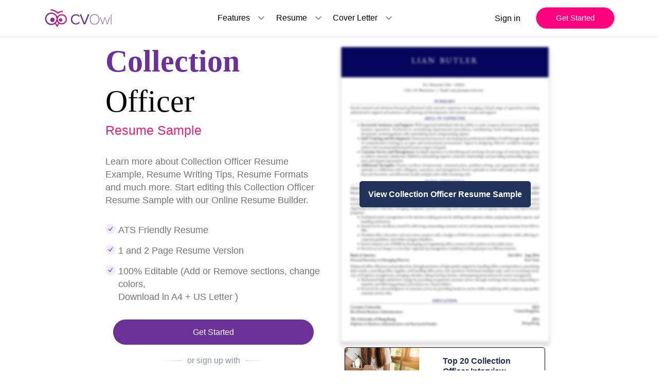

--- FILE ---
content_type: text/html; charset=UTF-8
request_url: https://www.cvowl.com/sample-resume/collection-officer
body_size: 31934
content:
<!DOCTYPE html>
<html lang="en">

<head>

  <!-- Title -->
  <title>50+ Best Collection officer Resume Sample 2026 [Edit & Download]</title>


  <!-- Required Meta Tags Always Come First -->
  <meta charset="utf-8">
  <meta name="viewport" content="width=device-width, initial-scale=1, shrink-to-fit=no">
  <meta name="description" content="Edit & Download Collection officer Resume Samples. Land your dream job today with customizable resume templates designed by industry experts.">
  <meta name="keywords" content="Resume sample for Collection officer, Collection officer Resume Sample">

  <!-- Favicon -->
  <link defer rel="shortcut icon" href="/static/homepage/assets/common/img/favicon.png">
  <link defer rel="stylesheet" href="https://cdnjs.cloudflare.com/ajax/libs/font-awesome/6.4.0/css/all.min.css" integrity="sha512-iecdLmaskl7CVkqkXNQ/ZH/XLlvWZOJyj7Yy7tcenmpD1ypASozpmT/E0iPtmFIB46ZmdtAc9eNBvH0H/ZpiBw==" crossorigin="anonymous" referrerpolicy="no-referrer" />

  <link data-react-helmet="true" rel="canonical" href="https://www.cvowl.com/sample-resume/collection-officer" />
  <!-- Font -->
  <link rel="preconnect" href="https://fonts.googleapis.com">
  <link rel="preconnect" href="https://fonts.gstatic.com" crossorigin>
  <link href="https://fonts.googleapis.com/css2?family=Playfair+Display:ital,wght@0,400;0,500;0,600;0,700;0,800;1,400;1,500;1,600;1,700;1,800&display=swap" rel="preload" as="style"  />
  <link href="https://fonts.googleapis.com/css2?family=Montserrat:ital,wght@0,100;0,200;0,300;0,400;0,500;0,600;0,700;1,100;1,200;1,300;1,400;1,500;1,600;1,700&family=Playfair+Display:ital,wght@0,400;0,500;0,600;0,700;0,800;1,400;1,500;1,600;1,700;1,800&display=swap" rel="preload" as="style" />
  <link href="https://fonts.googleapis.com/css2?family=Roboto+Slab:wght@300;400;500&display=swap" rel="stylesheet" >


  <!-- CSS Implementing Plugins -->
  <link defer href="https://cdn.jsdelivr.net/npm/bootstrap@5.3.0/dist/css/bootstrap.min.css" rel="stylesheet" integrity="sha384-9ndCyUaIbzAi2FUVXJi0CjmCapSmO7SnpJef0486qhLnuZ2cdeRhO02iuK6FUUVM" crossorigin="anonymous">
  <link rel="stylesheet" href="/_home/assets/vendor/hs-mega-menu/dist/hs-mega-menu.min.css"  media="print" onload="this.media='all'">

  <!-- JS Global Compulsory -->
  <script src="https://cdnjs.cloudflare.com/ajax/libs/jquery/3.7.0/jquery.min.js" integrity="sha512-3gJwYpMe3QewGELv8k/BX9vcqhryRdzRMxVfq6ngyWXwo03GFEzjsUm8Q7RZcHPHksttq7/GFoxjCVUjkjvPdw==" crossorigin="anonymous" referrerpolicy="no-referrer"></script>
  <script src="https://cdnjs.cloudflare.com/ajax/libs/jquery-migrate/3.4.1/jquery-migrate.min.js" integrity="sha512-KgffulL3mxrOsDicgQWA11O6q6oKeWcV00VxgfJw4TcM8XRQT8Df9EsrYxDf7tpVpfl3qcYD96BpyPvA4d1FDQ==" crossorigin="anonymous" referrerpolicy="no-referrer"></script>
  <script src="https://cdn.jsdelivr.net/npm/bootstrap@5.3.0-alpha1/dist/js/bootstrap.bundle.min.js"></script>
  <script src="https://cdnjs.cloudflare.com/ajax/libs/magnific-popup.js/1.1.0/jquery.magnific-popup.min.js" integrity="sha512-IsNh5E3eYy3tr/JiX2Yx4vsCujtkhwl7SLqgnwLNgf04Hrt9BT9SXlLlZlWx+OK4ndzAoALhsMNcCmkggjZB1w==" crossorigin="anonymous" referrerpolicy="no-referrer"></script>

  <link rel="stylesheet" href="https://cdn.jsdelivr.net/bxslider/4.2.12/jquery.bxslider.css"  media="print" onload="this.media='all'"/>
  <script defer src="https://cdn.jsdelivr.net/bxslider/4.2.12/jquery.bxslider.min.js"></script>


  <link rel="stylesheet" href="https://cdn.jsdelivr.net/npm/@splidejs/splide@4.1.4/dist/css/splide.min.css" />

  <script src="https://cdn.jsdelivr.net/npm/@splidejs/splide@4.1.4/dist/js/splide.min.js"></script>

  <!-- CSS Front Template -->
  <link rel="preload" as="style" onload="this.rel='stylesheet'" href="/_home/assets/css/theme.css">
  <link defer rel="stylesheet" href="https://cdnjs.cloudflare.com/ajax/libs/magnific-popup.js/1.1.0/magnific-popup.min.css">
  <!--updated css links-->
  <link rel="preload" as="style" onload="this.rel='stylesheet'" href="/homepage/css/newsamplePage/homepagestylesheet.css">
  <link rel="preload" as="style" onload="this.rel='stylesheet'" href="/homepage/css/newsamplePage/index1style.css">
  <link rel="preload" as="style" onload="this.rel='stylesheet'" href="/homepage/css/newsamplePage/footer_sample.css">

  <style>
    .nav-link {
      color: #000000 !important;
    }
  </style>

  <!-- Global site tag (gtag.js) - Google Analytics -->
  <script async src="https://www.googletagmanager.com/gtag/js?id=UA-86201110-1"></script>
  <script>
    window.dataLayer = window.dataLayer || [];

    function gtag() {
      dataLayer.push(arguments);
    }
    gtag('js', new Date());

    gtag('config', 'UA-86201110-1');
  </script>
  <script data-ad-client="ca-pub-9323493098665130" async src="https://pagead2.googlesyndication.com/pagead/js/adsbygoogle.js"></script>
  <!-- Google Tag Manager -->
  <script>
    (function(w, d, s, l, i) {
      w[l] = w[l] || [];
      w[l].push({
        'gtm.start': new Date().getTime(),
        event: 'gtm.js'
      });
      var f = d.getElementsByTagName(s)[0],
        j = d.createElement(s),
        dl = l != 'dataLayer' ? '&l=' + l : '';
      j.async = true;
      j.src =
        'https://www.googletagmanager.com/gtm.js?id=' + i + dl;
      f.parentNode.insertBefore(j, f);
    })(window, document, 'script', 'dataLayer', 'GTM-NLR786R');
  </script>
  <!-- End Google Tag Manager -->

  <meta name="google-site-verification" content="k4xe9OhSgLDZfAVXiuPA6wC5UDTbC09Ee2x6eWt3RFc" />

  <script data-react-helmet="true" type="application/ld+json">
    {
    "@context": "http://schema.org",
    "@type": "Organization",
    "url": "https://www.cvowl.com/sample-resume/collection-officer",
    "sameAs": [
        "https://www.facebook.com/cvowlresumebuilder",
        "https://twitter.com/cv_owl",
        "https://www.linkedin.com/company/cvowl/"
    ],
    "logo": "../homepage/img/newhomepageImages/newhomepageimg/CvOwl_logo.svg"
}  </script>

</head>

<body>
  <!-- ========== HEADER ========== -->

  <nav class="navbar navbar-expand-lg navbar-light nav-border navbar-fixed-top">
    <div class="container container-fluid">
      <div id="logo">
                  <a class="navbar-brand" href="/">
            <img src="/static/classic/topbar/assets/images/logo.svg" alt="CV Owl Logo | Free CV Builder" alt="CV Owl Resume Writing Services" title="" />
          </a>
              </div>

      <button onclick="event.preventDefault();" class="sign_up_btn getStartedButton pr-3 pl-3 d-block d-sm-none">Get Started</button>

      <button class="navbar-toggler" type="button" data-bs-toggle="collapse" data-bs-target="#navbarTogglerDemo01" aria-controls="navbarTogglerDemo01" aria-expanded="false" aria-label="Toggle navigation">
        <span class="navbar-toggler-icon"></span>
      </button>
      <div class="collapse navbar-collapse" id="navbarTogglerDemo01">
        <ul class="navbar-nav mx-auto mb-2 mb-lg-0">
          <li class="nav-item">
            <div class="nav-item-block">
              <a class="nav-link" aria-current="page" href="#">Features</a>
              <svg width="20" height="20" fill="none" stroke="currentColor" stroke-linecap="round" stroke-linejoin="round" stroke-width="2" viewBox="0 0 24 24" xmlns="http://www.w3.org/2000/svg">
                <path d="m6 9 6 6 6-6"></path>
              </svg>
            </div>
            <div class="dropdown_cont cover_letter_dropdown">
              <ul>
                <li>
                  <a href="/resume/resume-builder">Resume Builder</a>
                </li>
                <li>
                  <a href="/">Cover Letter Builder</a>
                </li>
                <!-- <li>
                  <a href="/">SOP Builder</a>
                </li> -->
                <li>
                  <a href="#resume_review_maker">Resume Review</a>
                </li>
                <!-- <li>
                  <a href="https://www.cvowl.com/pricing">Resume Services</a>
                </li> -->
                <!--<li>-->
                <!--  <a href="https://jobs.cvowl.com/">Job Portal</a>-->
                <!--</li>-->
              </ul>
            </div>
          </li>

          <li class="nav-item">
            <div class="nav-item-block">
              <a class="nav-link" aria-current="page" href="#">Resume</a>
              <svg width="20" height="20" fill="none" stroke="currentColor" stroke-linecap="round" stroke-linejoin="round" stroke-width="2" viewBox="0 0 24 24" xmlns="http://www.w3.org/2000/svg">
                <path d="m6 9 6 6 6-6"></path>
              </svg>
            </div>
            <div class="dropdown_cont">
              <ul>
                <li>
                  <a href="/resume/resume-builder">Resume Builder</a>
                </li>
                <li>
                  <a href="https://www.cvowl.com/resume-writing/free-resume-samples">Resume Samples</a>
                </li>
                <li>
                  <a href="https://www.cvowl.com/cv/free-cv-samples">CV Samples</a>
                </li>
                <li>
                  <a href="https://www.cvowl.com/resume/how-to-create-resume">How to Write a Resume</a>
                </li>
                <li>
                  <a href="/resume/resume-sample-for-job-application">Resume Sample for Job Application</a>
                </li>
                <li>
                  <a href="https://www.cvowl.com/interviews/different-type-of-resume-formats">Resume Formats</a>
                </li>
                <li>
                  <a href="https://www.cvowl.com/resume/resume-keywords-guide-cv-maker">Resume Keywords</a>
                </li>
                <li>
                  <a href="https://www.cvowl.com/cv-review">Resume Review</a>
                </li>
                <!-- <li>
                  <a href="https://www.cvowl.com/pricing">Resume Services</a>
                </li> -->
              </ul>
            </div>
          </li>
          <li class="nav-item">
            <div class="nav-item-block">
              <a class="nav-link" aria-current="page" href="#">Cover Letter</a>
              <svg width="20" height="20" fill="none" stroke="currentColor" stroke-linecap="round" stroke-linejoin="round" stroke-width="2" viewBox="0 0 24 24" xmlns="http://www.w3.org/2000/svg">
                <path d="m6 9 6 6 6-6"></path>
              </svg>
            </div>
            <div class="dropdown_cont cover_letter_dropdown">
              <ul>
                <li>
                  <a href="/cover-letter/cover-letter-builder">Cover Letter Builder</a>
                </li>
                <li>
                  <a href="https://www.cvowl.com/coverletter/free-cover-letter-samples">Cover letter Samples</a>
                </li>
                <li>
                  <a href="https://www.cvowl.com/cover-letter/how-to-write-a-cover-letter">How to Write a Cover Letter</a>
                </li>
                <li>
                  <a href="https://www.cvowl.com/cover-letter/10-tips-to-write-professional-cover-letter">Cover Letter Tips</a>
                </li>

                <li>
                  <a href="https://www.cvowl.com/cover-letter/cover-letter-keywords">Cover Letter Keywords</a>
                </li>
                <!-- <li>
                  <a href="https://www.cvowl.com/pricing">Cover Letter Services</a>
                </li> -->
                <li>
                  <a href="https://www.cvowl.com/cv-review">Cover Letter Review</a>
                </li>
              </ul>
            </div>
          </li>
        </ul>
        <form class="d-flex flex-column flex-md-row" style="flex-wrap: wrap;">
          <!--<a class="" href="#" style="align-items: center; display: flex;"-->
          <!--  >Sign in</a-->
          <!-->
            <!--<a href="#" class="">Get Started</a>-->
          <button type="button" class="login_btn loginSample mb-2 mb-md-0" >Sign in</button>
          <button type="button" class="sign_up_btn getStartedButton mb-2 mb-md-0 d-none d-lg-block">Get Started</button>
          <!-- <button type="button" class="sign_up_btn getStartedButton mb-2 mb-md-0" style="align-items: center; display: flex;">Get Started</button> -->
        </form>
      </div>
    </div>
  </nav>

  <!-- ========== END HEADER ========== -->

</body>

</html><style>
  .ad-label{
  font-size: 11px;
  text-align: center;
}
@media screen and (max-width: 767px) {
  .ad-label{
    display: none;
  }
}

.foldAd {
    display: block;
    text-align: center;
  }
  .left-ad,
.right-ad {
  display: none;
}

.ad-label{
  font-size: 11px;
  text-align: center;
}

@media (min-width: 1200px){
  .right-ad {
    /* position: absolute; */
    display: inline-block;
    /* top: 150px; */
    width: 180px;
    margin-top:2rem;
  }
  .left-ad {
    /* position: absolute; */
    display: inline-block;
    /* top: 150px; */
    width: 180px;
    margin-top:2rem;
  }
}
ins.adsbygoogle[data-ad-status="unfilled"] {
  display: none !important;
}

.more-text{
  display:none;
}
</style>

<!-- main -->
<section class="third_section" style="padding-top: 80px; padding-bottom: 50px">

  <div class="sample-wrapper" style="display: flex; flex-wrap: wrap; height: auto !important;">
    <div class="left-ad">
      <!-- <div class="ad-label">Advertisement</div> -->
      <ins class="adsbygoogle"
        style="display: inline-block; width:180px;height:600px;"
        data-ad-client="ca-pub-9323493098665130"
        data-ad-slot="2881153478"></ins>
      <script>
        (adsbygoogle = window.adsbygoogle || []).push({});
      </script>
    </div>

      <div class="row" style="align-items: flex-start; max-width: 900px; margin:auto; margin-top:auto;">
        <div class="col-md-6 build_your_container" style="padding-left: 15px;">
          <h1 class="build_your" style="text-align: left; margin-bottom: 8px; font-size: 60px;">
            <span class="text_blue">Collection</span>
            Officer             <p class="resume_samples">Resume Sample</p>
          </h1>

            <!-- sample_top_ad -->
              <!-- <div class="ad-label">Advertisement</div>
              <ins class="adsbygoogle"
                style="display: block;"
                data-ad-client="ca-pub-9323493098665130"
                data-ad-slot="5898069179"
                data-ad-format="auto"
                data-full-width-responsive="true"></ins>
                <script>
                  (adsbygoogle = window.adsbygoogle || []).push({});
                </script> -->
          
          <div class="list_provide_cover_cont">
            <p>
              Learn more about Collection Officer Resume Example, Resume Writing
              Tips, Resume Formats and much more.  Start editing this Collection Officer              Resume Sample with our Online Resume Builder.
            </p>
          </div>
          
                    <div class="resume_test">
            <div
              class="resume_text"
              style="display: flex; margin-bottom: 0.5rem"
            >
              <div
                class="checkpoints"
                style="display: flex; margin-bottom: -1rem"
              >
                <div style="display: flex; margin-right: 5px">
                  <svg
                    width="20"
                    height="20"
                    viewBox="0 0 24 24"
                    fill="none"
                    xmlns="http://www.w3.org/2000/svg"
                  >
                    <circle cx="12" cy="12" r="12" fill="#F4EBFE"></circle>
                    <g clip-path="url(#clip0_1108_4065)">
                      <path
                        d="M16.5327 6.05352L10.6653 13.7132L5.76614 11.6054L6.08475 13.1061L11.4024 16.8922L17.0086 7.50994L16.5327 6.05352Z"
                        fill="#6962DD"
                      ></path>
                    </g>
                    <defs>
                      <clipPath id="clip0_1108_4065">
                        <rect
                          width="12"
                          height="12"
                          fill="white"
                          transform="translate(4.65137 7.75732) rotate(-15)"
                        ></rect>
                      </clipPath>
                    </defs>
                  </svg>
                </div>
                <p
                  style="
                    align-items: center;
                    display: flex;
                    font-size: 18px;
                    font-weight: 500;
                    /* line-height: 16px; */
                    text-align: left;
                  "
                >
                  ATS Friendly Resume                </p>
              </div>
            </div>
            <div
              class="resume_text"
              style="display: flex; margin-bottom: 0.5rem"
            >
              <div
                class="checkpoints"
                style="display: flex; margin-bottom: -1rem"
              >
                <div style="display: flex; margin-right: 5px">
                  <svg
                    width="20"
                    height="20"
                    viewBox="0 0 24 24"
                    fill="none"
                    xmlns="http://www.w3.org/2000/svg"
                  >
                    <circle cx="12" cy="12" r="12" fill="#F4EBFE"></circle>
                    <g clip-path="url(#clip0_1108_4065)">
                      <path
                        d="M16.5327 6.05352L10.6653 13.7132L5.76614 11.6054L6.08475 13.1061L11.4024 16.8922L17.0086 7.50994L16.5327 6.05352Z"
                        fill="#6962DD"
                      ></path>
                    </g>
                    <defs>
                      <clipPath id="clip0_1108_4065">
                        <rect
                          width="12"
                          height="12"
                          fill="white"
                          transform="translate(4.65137 7.75732) rotate(-15)"
                        ></rect>
                      </clipPath>
                    </defs>
                  </svg>
                </div>
                <p
                  style="
                    align-items: center;
                    display: flex;
                    font-size: 18px;
                    font-weight: 500;
                    /* line-height: 16px; */
                    text-align: left;
                  "
                >
                  1 and 2 Page Resume Version
                </p>
              </div>
            </div>
            <div
              class="resume_text"
              style="display: flex; margin-bottom: 0.5rem"
            >
              <div
                class="checkpoints"
                style="display: flex; margin-bottom: -1rem"
              >
                <div style="display: flex; margin-right: 5px">
                  <svg
                    width="20"
                    height="20"
                    viewBox="0 0 24 24"
                    fill="none"
                    xmlns="http://www.w3.org/2000/svg"
                  >
                    <circle cx="12" cy="12" r="12" fill="#F4EBFE"></circle>
                    <g clip-path="url(#clip0_1108_4065)">
                      <path
                        d="M16.5327 6.05352L10.6653 13.7132L5.76614 11.6054L6.08475 13.1061L11.4024 16.8922L17.0086 7.50994L16.5327 6.05352Z"
                        fill="#6962DD"
                      ></path>
                    </g>
                    <defs>
                      <clipPath id="clip0_1108_4065">
                        <rect
                          width="12"
                          height="12"
                          fill="white"
                          transform="translate(4.65137 7.75732) rotate(-15)"
                        ></rect>
                      </clipPath>
                    </defs>
                  </svg>
                </div>
                <p
                  style="
                    align-items: center;
                    display: flex;
                    font-size: 18px;
                    font-weight: 500;
                    line-height: 25px;
                    text-align: left;
                  "
                >
                  100% Editable (Add or Remove sections, change colors,<br />
                  Download in A4 + US Letter )
                </p>
              </div>
            </div>
          </div>
          
          
          <div class="newField">
            <div class="SignUpInput">
              <!-- <input placeholder="Enter your email" name="emailSample"> -->
              <button class="cvowl_common_btn getStartedButton" data-resume="65f849cac2f26dc49c0a1840" data-template="64d276673300abfb2bc2e9ab" data-sample-designation="Collection Officer">Get Started</button>
            </div>
            
            <div class="text-center mb-3">
              <span class="divider divider-xs divider-text">or sign up with</span>
            </div>
            
                        
            <div class="socialAndLogIn">
              <div class="socialBtns">
                                  <div class="row">
                    <div class="">
                      <a class="btn transition-3d-hover mb-2 mb-sm-0 mr-1" href="/login/google" rel="nofollow">
                        <button type="button" class="testBtn">
                          <img
                            loading="lazy"
                            alt="googleSignup"
                            width="40"
                            height="auto"
                            src="https://imagedelivery.net/HbK9E12NZXxLOrVNR6WtKQ/c48ec789-9733-4bd2-0955-976674d7d200/public"
                          />
                          Google                        </button>
                      </a>
                    </div>
                  </div>
                                  <div class="row">
                    <div class="">
                      <a class="btn transition-3d-hover mb-2 mb-sm-0 mr-1" href="/login/linkedin" rel="nofollow">
                        <button type="button" class="testBtn">
                          <img
                            loading="lazy"
                            alt="linkedinSignup"
                            width="40"
                            height="auto"
                            src="https://imagedelivery.net/HbK9E12NZXxLOrVNR6WtKQ/ac288179-b90f-4840-4990-85f17e444000/public"
                          />
                          LinkedIn                        </button>
                      </a>
                    </div>
                  </div>
                              </div>
            </div>
          </div>

          
          <div class="provide_cover_cont" style="text-align: center;">
            
                            <a href="/cover-letter-sample/collection-officer" class="provide_cover_cont_link">Collection Officer Cover Letter Sample</a>
                
                       
          </div>
          
          <div class="rating_section" style="justify-content: center;">
            <div>
              <img
                loading="lazy"
                alt="Google"
                width="40px"
                height=""
                src="https://imagedelivery.net/HbK9E12NZXxLOrVNR6WtKQ/c48ec789-9733-4bd2-0955-976674d7d200/public"
              />
            </div>
            <div class="half-stars-example">
              <div class="rating-group">
                                  <label aria-label="1 star" class="rating__label" for="rating2-1">
                    <i class="rating__icon rating__icon--star fa fa-star"></i>
                  </label>
                                  <label aria-label="2 stars" class="rating__label" for="rating2-2">
                    <i class="rating__icon rating__icon--star fa fa-star"></i>
                  </label>
                                  <label aria-label="3 stars" class="rating__label" for="rating2-3">
                    <i class="rating__icon rating__icon--star fa fa-star"></i>
                  </label>
                                  <label aria-label="4 stars" class="rating__label" for="rating2-4">
                    <i class="rating__icon rating__icon--star fa fa-star"></i>
                  </label>
                                  <label aria-label="5 stars" class="rating__label" for="rating2-5">
                    <i class="rating__icon rating__icon--star fa fa-star"></i>
                  </label>
                              </div>
            </div>
            <div class="stars_rate">4.9 Stars</div>
          </div>
        </div>
        
        <!--First fold template carousel-->
        <div class="col-md-6 carousel_section product_manager_carousel_section flex-column gap-3">
          <div class="carousel_wrapper cwrapper">
                            <!-- <a href="/homepage/img/newhomepageImages/SamplePageImages/5.webp" style="position: relative;"> -->
                  <img style="filter: blur(2px);" loading="lazy" width="100%" height="auto" alt="collection officer resume sample" src="/homepage/img/newhomepageImages/SamplePageImages/5.webp" />
                <!-- </a> -->
                <button class="start-with-template-btn btn btn-primary getStartedButton" style="position: absolute;" data-resume="65f849cac2f26dc49c0a1840" data-template="64d276673300abfb2bc2e9ab" data-sample-designation="Collection Officer" style="margin-bottom: 10px">
                    View Collection Officer Resume Sample
                </button>
              </div>
                            <div class="col-lg-12">
                  <div class="single-card card mb-30">
                      <div class="row">
                          <div class="col-lg-5">
                              <img class="card-img-top" src="/static/homepage/blog/img1.jpg" onerror="this.onerror=null;this.src='/static/homepage/blog/img2.jpg'" style="height: 100%;" alt="CV Owl Blog post">
                          </div> 

                          <div class="col-lg-7">
                              <div class="card-body">
                                  <div>
                                      <a href="/blog/collection-officer-interview-questions-answers">
                                          <h5 class="card-title">Top 20 Collection Officer Interview Questions and Answers (Updated 2025)</h5>
                                      </a>
                                  </div>
                              </div>
                          </div>
                      </div>
                  </div>
                </div>
              
              
          </div>
        </div>

      <div class="right-ad">
        <!-- <div class="ad-label">Advertisement</div> -->
        <ins class="adsbygoogle"
          style="display: inline-block; width:180px;height:600px;"
          data-ad-client="ca-pub-9323493098665130"
          data-ad-slot="6464341115"></ins>
        <script>
          (adsbygoogle = window.adsbygoogle || []).push({});
        </script>
      </div>
  </div>

</section>

  <!-- sample_top_ad -->
  <!-- <div class="ad-label">Advertisement</div> -->
  <div class="foldAd">
    <ins class="adsbygoogle"
      style="display: block;"
      data-ad-client="ca-pub-9323493098665130"
      data-ad-slot="3086997605"
      data-ad-format="auto"
      data-full-width-responsive="true"></ins>
  <script>
    (adsbygoogle = window.adsbygoogle || []).push({});
  </script>
</div>    

<!-- company carousel -->
<section class="second_section">
      <div class="col-md-12 text-center logo_heading">
        WE'VE HELPED CANDIDATES GET JOBS IN TOP GLOBAL COMPANIES
      </div>
      <div class="companyLogo">
        <div class="logos">
          <img loading="lazy" alt="infosys" src="https://imagedelivery.net/HbK9E12NZXxLOrVNR6WtKQ/1faade04-f0b0-4ef3-c5c1-0a6bfe25a200/public" />
        </div>
        <div class="logos">
          <img loading="lazy"
            alt="accenture"
            src="https://imagedelivery.net/HbK9E12NZXxLOrVNR6WtKQ/77449d56-8a10-45ad-6529-c2502553f800/public"
          />
        </div>
        <div class="logos">
          <img loading="lazy" alt="deloitte" src="https://imagedelivery.net/HbK9E12NZXxLOrVNR6WtKQ/2a7bf062-f697-4a89-d0c8-1ddac0c13400/public" />
        </div>
        <div class="logos">
          <img loading="lazy" alt="microsoft" src="https://imagedelivery.net/HbK9E12NZXxLOrVNR6WtKQ/6dc869b3-75f3-4b78-6027-585dc129c800/public" />
        </div>
        <div class="logos">
          <img loading="lazy" alt="qualcomm" src="https://imagedelivery.net/HbK9E12NZXxLOrVNR6WtKQ/53186ea3-f93f-4a5a-01c5-04489c9bec00/public" />
        </div>
        <div class="logos">
          <img loading="lazy" alt="spotify" src="https://imagedelivery.net/HbK9E12NZXxLOrVNR6WtKQ/71b94973-154a-482f-4b70-7f576d08d500/public" />
        </div>
      </div>
    </section>

<!-- template section -->
<section class="container third_section" style="padding-bottom: 0px; padding-top: 20px">
  <h2 class="build_your" style="text-align: center">
    <span class="text_blue">Collection Officer</span> Resume Templates        
  </h2>
  <p style="text-align: left; margin-bottom: 2em">
    Hiring Managers expect information to appear in standard formats or
    close to it. Many companies and Job Portals use ATS (Applicant Tracking
    System), searches for keywords and don't recognize certain types of
    layouts, odd-shaped bullet points, columns, or creative fonts.
  </p>
  
</section>

<div class="foldAd">
    <ins class="adsbygoogle"
      style="display: block;"
      data-ad-client="ca-pub-9323493098665130"
      data-ad-slot="4161535429"
      data-ad-format="auto"
      data-full-width-responsive="true"></ins>
  <script>
    (adsbygoogle = window.adsbygoogle || []).push({});
  </script>
</div>

<!-- template carousel -->
<div class="container-fluid overflowX">
  <div class="templateCarousel">
    <div class="splide marginBottom40" id="splideTemplate">
      <div class="splide__track">
        <ul class="splide__list" id="templateImageList">
                            <li class="splide__slide">
                    <a class="image-popup1" href="/homepage/img/newhomepageImages/SamplePageImages/1.webp" rel="nofollow">
                      <img loading="lazy" width="390" height="auto" alt="TemplateA CV" src="/homepage/img/newhomepageImages/SamplePageImages/1.webp" />
                    </a>
                    <button class="start-with-template-btn btn btn-primary" data-resume="65f849cac2f26dc49c0a1840" data-sample-designation="Collection Officer" data-template="64d277723300abfb2bc2e9b0" style="margin-bottom: 10px">
                        Start with this template
                      </button>
                  </li>
                                    <li class="splide__slide">
                    <a class="image-popup1" href="/homepage/img/newhomepageImages/SamplePageImages/2.webp" rel="nofollow">
                      <img loading="lazy" width="390" height="auto" alt="Executive CV" src="/homepage/img/newhomepageImages/SamplePageImages/2.webp" />
                    </a>
                    <button class="start-with-template-btn btn btn-primary" data-resume="65f849cac2f26dc49c0a1840" data-sample-designation="Collection Officer" data-template="64d276c43300abfb2bc2e9ad" style="margin-bottom: 10px">
                        Start with this template
                      </button>
                  </li>
                                    <li class="splide__slide">
                    <a class="image-popup1" href="/homepage/img/newhomepageImages/SamplePageImages/3.webp" rel="nofollow">
                      <img loading="lazy" width="390" height="auto" alt="TemplateB CV" src="/homepage/img/newhomepageImages/SamplePageImages/3.webp" />
                    </a>
                    <button class="start-with-template-btn btn btn-primary" data-resume="65f849cac2f26dc49c0a1840" data-sample-designation="Collection Officer" data-template="64d277d13300abfb2bc2e9b1" style="margin-bottom: 10px">
                        Start with this template
                      </button>
                  </li>
                                    <li class="splide__slide">
                    <a class="image-popup1" href="/homepage/img/newhomepageImages/SamplePageImages/4.webp" rel="nofollow">
                      <img loading="lazy" width="390" height="auto" alt="Classic CV" src="/homepage/img/newhomepageImages/SamplePageImages/4.webp" />
                    </a>
                    <button class="start-with-template-btn btn btn-primary" data-resume="65f849cac2f26dc49c0a1840" data-sample-designation="Collection Officer" data-template="64d275c43300abfb2bc2e9a8" style="margin-bottom: 10px">
                        Start with this template
                      </button>
                  </li>
                                    <li class="splide__slide">
                    <a class="image-popup1" href="/homepage/img/newhomepageImages/SamplePageImages/5.webp" rel="nofollow">
                      <img loading="lazy" width="390" height="auto" alt="Elegant CV" src="/homepage/img/newhomepageImages/SamplePageImages/5.webp" />
                    </a>
                    <button class="start-with-template-btn btn btn-primary" data-resume="65f849cac2f26dc49c0a1840" data-sample-designation="Collection Officer" data-template="64d276673300abfb2bc2e9ab" style="margin-bottom: 10px">
                        Start with this template
                      </button>
                  </li>
                                    <li class="splide__slide">
                    <a class="image-popup1" href="/homepage/img/newhomepageImages/SamplePageImages/6.webp" rel="nofollow">
                      <img loading="lazy" width="390" height="auto" alt="Professional CV" src="/homepage/img/newhomepageImages/SamplePageImages/6.webp" />
                    </a>
                    <button class="start-with-template-btn btn btn-primary" data-resume="65f849cac2f26dc49c0a1840" data-sample-designation="Collection Officer" data-template="64d278073300abfb2bc2e9b2" style="margin-bottom: 10px">
                        Start with this template
                      </button>
                  </li>
                                    <li class="splide__slide">
                    <a class="image-popup1" href="/homepage/img/newhomepageImages/SamplePageImages/7.webp" rel="nofollow">
                      <img loading="lazy" width="390" height="auto" alt="Simple CV" src="/homepage/img/newhomepageImages/SamplePageImages/7.webp" />
                    </a>
                    <button class="start-with-template-btn btn btn-primary" data-resume="65f849cac2f26dc49c0a1840" data-sample-designation="Collection Officer" data-template="64d276ee3300abfb2bc2e9ae" style="margin-bottom: 10px">
                        Start with this template
                      </button>
                  </li>
                                    <li class="splide__slide">
                    <a class="image-popup1" href="/homepage/img/newhomepageImages/SamplePageImages/8.webp" rel="nofollow">
                      <img loading="lazy" width="390" height="auto" alt="Universal CV" src="/homepage/img/newhomepageImages/SamplePageImages/8.webp" />
                    </a>
                    <button class="start-with-template-btn btn btn-primary" data-resume="65f849cac2f26dc49c0a1840" data-sample-designation="Collection Officer" data-template="64d276053300abfb2bc2e9a9" style="margin-bottom: 10px">
                        Start with this template
                      </button>
                  </li>
                                    <li class="splide__slide">
                    <a class="image-popup1" href="/homepage/img/newhomepageImages/SamplePageImages/9.webp" rel="nofollow">
                      <img loading="lazy" width="390" height="auto" alt="Minimalist CV" src="/homepage/img/newhomepageImages/SamplePageImages/9.webp" />
                    </a>
                    <button class="start-with-template-btn btn btn-primary" data-resume="65f849cac2f26dc49c0a1840" data-sample-designation="Collection Officer" data-template="64d277283300abfb2bc2e9af" style="margin-bottom: 10px">
                        Start with this template
                      </button>
                  </li>
                                    <li class="splide__slide">
                    <a class="image-popup1" href="/homepage/img/newhomepageImages/SamplePageImages/10.webp" rel="nofollow">
                      <img loading="lazy" width="390" height="auto" alt="Modern CV" src="/homepage/img/newhomepageImages/SamplePageImages/10.webp" />
                    </a>
                    <button class="start-with-template-btn btn btn-primary" data-resume="65f849cac2f26dc49c0a1840" data-sample-designation="Collection Officer" data-template="64d276933300abfb2bc2e9ac" style="margin-bottom: 10px">
                        Start with this template
                      </button>
                  </li>
                          </ul>
      </div>
    </div>
  </div>
</div>

<div class="foldAd">
    <ins class="adsbygoogle"
      style="display: block;"
      data-ad-client="ca-pub-9323493098665130"
      data-ad-slot="6823665274"
      data-ad-format="auto"
      data-full-width-responsive="true"></ins>
  <script>
    (adsbygoogle = window.adsbygoogle || []).push({});
  </script>
</div>

<!--why build with cvowl-->
<section class="forth_section">
  <div class="row">
    <div class="col-md-12 logo_section d-flex align-items-center">
      <div class="d-flex flex-column container paddingTopBottom60">
        <h2 class="build_your text-center marginBottom40">
          <span class="text_blue">Why </span> build with CV Owl?
        </h2>
        <div class="row grid forth-grid align-items-center" style="justify-content: space-evenly">
          <div class="col-md-3 marginBottom20 start_animation">
            <div
              class="img_container anim-img"
              id="animation_container_ATS"
            ></div>
            <div class="img_container animation-img">
              <img loading="lazy" src="https://imagedelivery.net/HbK9E12NZXxLOrVNR6WtKQ/9349d107-a199-4c99-9f9f-b45aecf2fd00/public" alt="ats-compliant" />
            </div>
            <div class="img_container_text">
              <h2>ATS Compliant Templates</h2>
              <p>
                Templates designed in a way to pass any scanning test making
                sure your resume doesn't end up in the recruitment black
                hole.
              </p>
            </div>
          </div>

          <div class="col-md-3 marginBottom20 start_animation">
            <div
              class="img_container anim-img"
              
            ></div>
            <div class="img_container animation-img">
              <!--<img src="homepage/img/newhomepageImages/SVG/AI keyword default.svg" alt="" />-->
              <img loading="lazy" src="https://imagedelivery.net/HbK9E12NZXxLOrVNR6WtKQ/602b05a3-686d-4e4e-2058-a85cb6c3e300/public" alt="ai-keyword-suggestion"/>
            </div>
            <div class="img_container_text">
              <h2>AI Keyword Suggestion</h2>
              <p>
                Including keywords in your resume and cover letter increases
                your chances of landing a job interview. Get relevant
                keyword
              </p>
            </div>
          </div>

          <div class="col-md-3 contain marginBottom20 start_animation">
            <div
              class="img_container anim-img"
              
            ></div>
            <div class="img_container animation-img">
              <img loading="lazy" src="https://imagedelivery.net/HbK9E12NZXxLOrVNR6WtKQ/3d72bdd3-373a-4708-f733-1ff1374f9300/public" alt="proof-reader" />
            </div>
            <div class="img_container_text" id="animation_container">
              <h2>Proof Reader</h2>
              <p>
                Typos and spelling errors on your resume can quickly
                undermine your chances of getting the job. Luckily, we’ve
                got it covered for you..
              </p>
            </div>
          </div>
        </div>

        <div class="row grid forth-grid align-items-center" style="justify-content: space-evenly">
          <div class="col-md-3 marginBottom20 start_animation">
            <div
              class="img_container anim-img"
              
            ></div>
            <div class="img_container animation-img">
              <img loading="lazy" src="https://imagedelivery.net/HbK9E12NZXxLOrVNR6WtKQ/c46b3a10-1aa3-4049-2718-8650963f8000/public" alt="achievements-highlighter" />
            </div>
            <div class="img_container_text">
              <h2>Achievements Highlighter</h2>
              <p>
                Listing achievements is what differentiates the top
                candidates from the rest. Our builder allows you to
                highlight your skills with solid-proofs in the resume
                itself.
              </p>
            </div>
          </div>

          <div class="col-md-3 marginBottom20 start_animation">
            <div
              class="img_container anim-img"
              
            ></div>
            <div class="img_container animation-img">
              <img loading="lazy" src="https://imagedelivery.net/HbK9E12NZXxLOrVNR6WtKQ/9c6e9f1a-631d-45e6-ad60-c64464c08200/public" alt="responsibilities-verification" />
            </div>
            <div class="img_container_text" id="animation_container">
              <h2>Responsibilities Verification</h2>
              <p>
                Build trust in employers with verification of roles / responsibilities / accomplishments from your previous reporting managers.
              </p>
            </div>
          </div>

          <div class="col-md-3 contain marginBottom20 start_animation" style="margin-top: 5px;">
            <div
              class="img_container anim-img"
              
            ></div>
            <div class="img_container animation-img">
              <img loading="lazy" src="https://imagedelivery.net/HbK9E12NZXxLOrVNR6WtKQ/86db98c2-4078-4eec-5037-1663cd47c200/public" alt="video-resume" />
            </div>
            <div class="img_container_text">
              <h2>Video Resume</h2>
              <p>
                Give yourself an edge with a video resume with studies
                finding that visuals are processed 60,000x faster than text.
              </p>
            </div>
          </div>
        </div>

        <div class="mx-auto thirdfold my-4">
          <button type="button" class="cvowl_common_btn show_back me-2 signupBTN">
            Build Resume
          </button>
          <button type="button" class="cvowl_common_btn ms-2 signupBTN">
            Build Cover Letter
          </button>
        </div>
      </div>
    </div>
  </div>
</section>

<div class="foldAd">
  <ins class="adsbygoogle"
    style="display: block;"
    data-ad-client="ca-pub-9323493098665130"
    data-ad-slot="4377991990"
    data-ad-format="auto"
    data-full-width-responsive="true"></ins>
  <script>
    (adsbygoogle = window.adsbygoogle || []).push({});
  </script>
</div>

<!-- cv review service section -->
<section class="container fifth_section paddingTopBottom60" id="resume_review_service">
      <div class="row fifth_row" id="resume_review_maker" style="margin-top: 0">
        <div class="col-md-6 build_your_container">
          <h2 class="build_your">
            Get Resume Score with our AI-powered Resume Checker
          </h2>
          <p>
            Get your resume scanned for free by our AI powered resume checker.
            Get a Resume score based on criterias recruiters & employers are
            looking for. Get actionables to optimize your resume, improve your
            score & land more interviews.<br /><br />
            The aim of our service is to help you maximize the impact of your
            CV, achieve your career goals and assist you create an interview
            winning resume.
          </p>

          <button
            class="cvowl_common_btn show_back loginSample"
            style="width: 30%"
          >
            Get Your Score
          </button>
        </div>

        <div class="col-md-6">
          <img src="https://imagedelivery.net/HbK9E12NZXxLOrVNR6WtKQ/800beead-a8b4-40dd-9fac-8a2fc9665100/public" loading="lazy" alt="question-default" /> 
        </div>
      </div>

    </section>

<div class="foldAd">
  <ins class="adsbygoogle"
    style="display: block;"
    data-ad-client="ca-pub-9323493098665130"
    data-ad-slot="7475004604"
    data-ad-format="auto"
    data-full-width-responsive="true"></ins>
  <script>
    (adsbygoogle = window.adsbygoogle || []).push({});
  </script>
</div>

<!-- testimonial carousel section -->
<section class="container-fluid sixth_section" style="padding-bottom: 60px">
      <h2 class="build_your text-center">
        Our Customers<span class="text_blue"> Love Us </span>
      </h2>
      <div class="testimonial_slider">
        <div class="customers-card-container">
          <div class="customer-content">
            <div class="review-para">
              <p>
                “It was a pleasure to host CV Owl at our college campus for an
                interactive session on Resume building. The students benefited
                greatly as the company discussed the essential features of a CV,
                the main points to be covered herein, the difference between a
                CV and Resume and the importance of being aware of this
                difference while applying for jobs.”
              </p>
            </div>
            <div class="rating_section stars">
              <div class="half-stars-example">
                <div class="rating-group">
                  <label
                    aria-label="1 star"
                    class="rating__label"
                    for="rating2-10"
                    ><i class="rating__icon rating__icon--star fa fa-star"></i
                  ></label>

                  <label
                    aria-label="2 stars"
                    class="rating__label"
                    for="rating2-20"
                    ><i class="rating__icon rating__icon--star fa fa-star"></i
                  ></label>

                  <label
                    aria-label="3 stars"
                    class="rating__label"
                    for="rating2-30"
                    ><i class="rating__icon rating__icon--star fa fa-star"></i
                  ></label>

                  <label
                    aria-label="4 stars"
                    class="rating__label"
                    for="rating2-40"
                    ><i class="rating__icon rating__icon--star fa fa-star"></i
                  ></label>

                  <label
                    aria-label="5 stars"
                    class="rating__label"
                    for="rating2-50"
                    ><i class="rating__icon rating__icon--star fa fa-star"></i
                  ></label>
                </div>
              </div>
            </div>
          </div>

          <div class="reviewer-col">
            <div class="name-col"><h4>Niriksha</h4></div>
            <div class="other-col">Vice President, IPCW - Placement Cell</div>
          </div>
        </div>

        <div class="customers-card-container">
          <div class="customer-content">
            <div class="review-para">
              <p>
                “The Training and Development Centre of JMC in collaboration
                with CV Owl successfully conducted a workshop on CV &amp; Resume
                Building. The students found the CV portal (designed free of
                cost for JMC students) to be exceptionally helpful both for
                creating the CV as well as reviewing it.”
              </p>
            </div>
            <div class="rating_section stars">
              <div class="half-stars-example">
                <div class="rating-group">
                  <label
                    aria-label="1 star"
                    class="rating__label"
                    for="rating2-10"
                    ><i class="rating__icon rating__icon--star fa fa-star"></i
                  ></label>

                  <label
                    aria-label="2 stars"
                    class="rating__label"
                    for="rating2-20"
                    ><i class="rating__icon rating__icon--star fa fa-star"></i
                  ></label>

                  <label
                    aria-label="3 stars"
                    class="rating__label"
                    for="rating2-30"
                    ><i class="rating__icon rating__icon--star fa fa-star"></i
                  ></label>

                  <label
                    aria-label="4 stars"
                    class="rating__label"
                    for="rating2-40"
                    ><i class="rating__icon rating__icon--star fa fa-star"></i
                  ></label>

                  <label
                    aria-label="5 stars"
                    class="rating__label"
                    for="rating2-50"
                    ><i class="rating__icon rating__icon--star fa fa-star"></i
                  ></label>
                </div>
              </div>
            </div>
          </div>

          <div class="reviewer-col">
            <div class="name-col"><h4>Ridhima Gupta</h4></div>
            <div class="other-col">
              Coordinator (NEEV - Placement Cell of Jesus and Mary College)
            </div>
          </div>
        </div>

        <div class="customers-card-container">
          <div class="customer-content">
            <div class="review-para">
              <p>
                “We sincerely thank CV Owl and Mr. Ankur for delivering such
                amazing and informative webinar for our students and gave us
                chance to improve our CV's. In all, the session remained
                instrumental in giving the aspirants a proper direction to work
                for their dream jobs and career goals.”
              </p>
            </div>
            <div class="rating_section stars">
              <div class="half-stars-example">
                <div class="rating-group">
                  <label
                    aria-label="1 star"
                    class="rating__label"
                    for="rating2-10"
                    ><i class="rating__icon rating__icon--star fa fa-star"></i
                  ></label>

                  <label
                    aria-label="2 stars"
                    class="rating__label"
                    for="rating2-20"
                    ><i class="rating__icon rating__icon--star fa fa-star"></i
                  ></label>

                  <label
                    aria-label="3 stars"
                    class="rating__label"
                    for="rating2-30"
                    ><i class="rating__icon rating__icon--star fa fa-star"></i
                  ></label>

                  <label
                    aria-label="4 stars"
                    class="rating__label"
                    for="rating2-40"
                    ><i class="rating__icon rating__icon--star fa fa-star"></i
                  ></label>

                  <label
                    aria-label="5 stars"
                    class="rating__label"
                    for="rating2-50"
                    ><i class="rating__icon rating__icon--star fa fa-star"></i
                  ></label>
                </div>
              </div>
            </div>
          </div>

          <div class="reviewer-col">
            <div class="name-col"><h4>Astha</h4></div>
            <div class="other-col">
              Core Member, Placement Cell, Lakshmibai College
            </div>
          </div>
        </div>

        <div class="customers-card-container">
          <div class="customer-content">
            <div class="review-para">
              <p>
                “We thank CV Owl for organising CV Building Webinar and CV
                clinics. The entire team worked exceptionally hard to review
                students resume within 48 hrs. The entire process was carried
                out in a very smooth manner and helped students to identify
                their mistake in their CVs.”
              </p>
            </div>
            <div class="rating_section stars">
              <div class="half-stars-example">
                <div class="rating-group">
                  <label
                    aria-label="1 star"
                    class="rating__label"
                    for="rating2-10"
                    ><i class="rating__icon rating__icon--star fa fa-star"></i
                  ></label>

                  <label
                    aria-label="2 stars"
                    class="rating__label"
                    for="rating2-20"
                    ><i class="rating__icon rating__icon--star fa fa-star"></i
                  ></label>

                  <label
                    aria-label="3 stars"
                    class="rating__label"
                    for="rating2-30"
                    ><i class="rating__icon rating__icon--star fa fa-star"></i
                  ></label>

                  <label
                    aria-label="4 stars"
                    class="rating__label"
                    for="rating2-40"
                    ><i class="rating__icon rating__icon--star fa fa-star"></i
                  ></label>

                  <label
                    aria-label="5 stars"
                    class="rating__label"
                    for="rating2-50"
                    ><i class="rating__icon rating__icon--star fa fa-star"></i
                  ></label>
                </div>
              </div>
            </div>
          </div>

          <div class="reviewer-col">
            <div class="name-col"><h4>Pranjal</h4></div>
            <div class="other-col">
              Core Member, Placement Cell, Keshav Mahavidyalaya
            </div>
          </div>
        </div>

        <div class="customers-card-container">
          <div class="customer-content">
            <div class="review-para">
              <p>
                “It was a pleasure to host CV Owl at our college campus for an
                interactive session on Resume building. The students benefited
                greatly as the company discussed the essential features of a CV,
                the main points to be covered herein, the difference between a
                CV and Resume and the importance of being aware of this
                difference while applying for jobs.”
              </p>
            </div>
            <div class="rating_section stars">
              <div class="half-stars-example">
                <div class="rating-group">
                  <label
                    aria-label="1 star"
                    class="rating__label"
                    for="rating2-10"
                    ><i class="rating__icon rating__icon--star fa fa-star"></i
                  ></label>

                  <label
                    aria-label="2 stars"
                    class="rating__label"
                    for="rating2-20"
                    ><i class="rating__icon rating__icon--star fa fa-star"></i
                  ></label>

                  <label
                    aria-label="3 stars"
                    class="rating__label"
                    for="rating2-30"
                    ><i class="rating__icon rating__icon--star fa fa-star"></i
                  ></label>

                  <label
                    aria-label="4 stars"
                    class="rating__label"
                    for="rating2-40"
                    ><i class="rating__icon rating__icon--star fa fa-star"></i
                  ></label>

                  <label
                    aria-label="5 stars"
                    class="rating__label"
                    for="rating2-50"
                    ><i class="rating__icon rating__icon--star fa fa-star"></i
                  ></label>
                </div>
              </div>
            </div>
          </div>

          <div class="reviewer-col">
            <div class="name-col"><h4>Niriksha</h4></div>
            <div class="other-col">Vice President, IPCW - Placement Cell</div>
          </div>
        </div>

        <div class="customers-card-container">
          <div class="customer-content">
            <div class="review-para">
              <p>
                “The Training and Development Centre of JMC in collaboration
                with CV Owl successfully conducted a workshop on CV &amp; Resume
                Building. The students found the CV portal (designed free of
                cost for JMC students) to be exceptionally helpful both for
                creating the CV as well as reviewing it.”
              </p>
            </div>
            <div class="rating_section stars">
              <div class="half-stars-example">
                <div class="rating-group">
                  <label
                    aria-label="1 star"
                    class="rating__label"
                    for="rating2-10"
                    ><i class="rating__icon rating__icon--star fa fa-star"></i
                  ></label>

                  <label
                    aria-label="2 stars"
                    class="rating__label"
                    for="rating2-20"
                    ><i class="rating__icon rating__icon--star fa fa-star"></i
                  ></label>

                  <label
                    aria-label="3 stars"
                    class="rating__label"
                    for="rating2-30"
                    ><i class="rating__icon rating__icon--star fa fa-star"></i
                  ></label>

                  <label
                    aria-label="4 stars"
                    class="rating__label"
                    for="rating2-40"
                    ><i class="rating__icon rating__icon--star fa fa-star"></i
                  ></label>

                  <label
                    aria-label="5 stars"
                    class="rating__label"
                    for="rating2-50"
                    ><i class="rating__icon rating__icon--star fa fa-star"></i
                  ></label>
                </div>
              </div>
            </div>
          </div>

          <div class="reviewer-col">
            <div class="name-col"><h4>Ridhima Gupta</h4></div>
            <div class="other-col">
              Coordinator (NEEV - Placement Cell of Jesus and Mary College)
            </div>
          </div>
        </div>

        <div class="customers-card-container">
          <div class="customer-content">
            <div class="review-para">
              <p>
                “We sincerely thank CV Owl and Mr. Ankur for delivering such
                amazing and informative webinar for our students and gave us
                chance to improve our CV's. In all, the session remained
                instrumental in giving the aspirants a proper direction to work
                for their dream jobs and career goals.”
              </p>
            </div>
            <div class="rating_section stars">
              <div class="half-stars-example">
                <div class="rating-group">
                  <label
                    aria-label="1 star"
                    class="rating__label"
                    for="rating2-10"
                    ><i class="rating__icon rating__icon--star fa fa-star"></i
                  ></label>

                  <label
                    aria-label="2 stars"
                    class="rating__label"
                    for="rating2-20"
                    ><i class="rating__icon rating__icon--star fa fa-star"></i
                  ></label>

                  <label
                    aria-label="3 stars"
                    class="rating__label"
                    for="rating2-30"
                    ><i class="rating__icon rating__icon--star fa fa-star"></i
                  ></label>

                  <label
                    aria-label="4 stars"
                    class="rating__label"
                    for="rating2-40"
                    ><i class="rating__icon rating__icon--star fa fa-star"></i
                  ></label>

                  <label
                    aria-label="5 stars"
                    class="rating__label"
                    for="rating2-50"
                    ><i class="rating__icon rating__icon--star fa fa-star"></i
                  ></label>
                </div>
              </div>
            </div>
          </div>

          <div class="reviewer-col">
            <div class="name-col"><h4>Astha</h4></div>
            <div class="other-col">
              Core Member, Placement Cell, Lakshmibai College
            </div>
          </div>
        </div>

        <div class="customers-card-container">
          <div class="customer-content">
            <div class="review-para">
              <p>
                “We thank CV Owl for organising CV Building Webinar and CV
                clinics. The entire team worked exceptionally hard to review
                students resume within 48 hrs. The entire process was carried
                out in a very smooth manner and helped students to identify
                their mistake in their CVs.”
              </p>
            </div>
            <div class="rating_section stars">
              <div class="half-stars-example">
                <div class="rating-group">
                  <label
                    aria-label="1 star"
                    class="rating__label"
                    for="rating2-10"
                    ><i class="rating__icon rating__icon--star fa fa-star"></i
                  ></label>

                  <label
                    aria-label="2 stars"
                    class="rating__label"
                    for="rating2-20"
                    ><i class="rating__icon rating__icon--star fa fa-star"></i
                  ></label>

                  <label
                    aria-label="3 stars"
                    class="rating__label"
                    for="rating2-30"
                    ><i class="rating__icon rating__icon--star fa fa-star"></i
                  ></label>

                  <label
                    aria-label="4 stars"
                    class="rating__label"
                    for="rating2-40"
                    ><i class="rating__icon rating__icon--star fa fa-star"></i
                  ></label>

                  <label
                    aria-label="5 stars"
                    class="rating__label"
                    for="rating2-50"
                    ><i class="rating__icon rating__icon--star fa fa-star"></i
                  ></label>
                </div>
              </div>
            </div>
          </div>

          <div class="reviewer-col">
            <div class="name-col"><h4>Pranjal</h4></div>
            <div class="other-col">
              Core Member, Placement Cell, Keshav Mahavidyalaya
            </div>
          </div>
        </div>
      </div>
    </section>

<!--End of Hero Section-->

<div class="foldAd">
  <ins class="adsbygoogle"
    style="display: block;"
    data-ad-client="ca-pub-9323493098665130"
    data-ad-slot="3535759599"
    data-ad-format="auto"
    data-full-width-responsive="true"></ins>
  <script>
    (adsbygoogle = window.adsbygoogle || []).push({});
  </script>
</div>

<!-- FAQs -->
     <section class="container faq_section" style="padding-bottom: 60px; padding-top: 60px;">
      <h2 style="font-size: 28px; margin-bottom: 2rem" class="text-center">
        Frequently Asked Questions (FAQs) - Collection Officer Resume Sample
      </h2>
      <h4 style="margin: 2rem 0">1. Is this Collection Officer resume sample really free to download?</h4>
      <p style="font-size: 18px; margin-bottom: 2rem">
        Yes, it's completely free! You can download and use our Collection Officer resume sample without paying anything. No hidden charges, no subscriptions for 1 month - just a professionally designed resume template to help you showcase your  skills and experience.
      </p>
      <hr style="background-color: rgb(50, 60, 255); height: 1px; border: 0" />
      <h4 style="margin: 2rem 0">2. How do I customize this resume sample for my own Collection Officer background?</h4>
      <p style="font-size: 18px; margin-bottom: 2rem">
        Just open the sample on the resume builder and replace the placeholder text with your own details. Add your name, contact info, collection officer experience, tools you have used, and key achievements - especially where you've launched products, led cross-functional teams, or improved KPIs. Tailor your resume to the job you're applying for by matching the language in the job description.
      </p>
      <hr style="background-color: rgb(50, 60, 255); height: 1px; border: 0" />
      <h4 style="margin: 2rem 0">
        3. What formats can I download this sample in?
      </h4>
      <p style="font-size: 18px; margin-bottom: 2rem">
        We offer a sample resume in PDF format. PDF format is clean and proffesional, preferred by the recruiters making sure your information looks polished when you share or print it.
      </p>

      <hr style="background-color: rgb(50, 60, 255); height: 1px; border: 0" />
      <h4 style="margin: 2rem 0">4. What exactly is this resume sample for Collection Officer?</h4>
      <p style="font-size: 18px; margin-bottom: 2rem">
        This resume sample is a ready to use template that shows how to structure and format a professional resume for a Collection Officer role. It includes suggested sections like your summary, accomplishments, tools, and cross-functional leadership experience - giving you a solid framework to build on.
      </p>

      <span class="more-text">
        <hr
          style="background-color: rgb(50, 60, 255); height: 1px; border: 0"
        />
        <h4 style="margin: 2rem 0">
          5. Is this resume ATS-friendly?
        </h4>
        <p style="font-size: 18px; margin-bottom: 2rem">
          Many companies use something caled an Applicant Tracking System (ATS) to scan resume before a human ever sees them. An ATS-friendly resume is formatted to get through that system without issues. That means no fancy graphics or strange fonts - just clean, simple layouts with the right keywords to match the job description.
        </p>
        <hr
          style="background-color: rgb(50, 60, 255); height: 1px; border: 0"
        />
        <h4 style="margin: 2rem 0">
          6. Can I use this resume for every Collection Officer job I apply for?
        </h4>
        <p style="font-size: 18px; margin-bottom: 2rem">
          Technically you can, but we wouldn't recommend it. Every job is different, and employers are looking for specific skills and experience. It's always a good idea to tweak your resume for each role - adjust the summary, highlight the most relevant achievements, and make sure it speaks directly to what that company is looking for.
        </p>
        <hr
          style="background-color: rgb(50, 60, 255); height: 1px; border: 0"
        />
        <h4 style="margin: 2rem 0">
          7. Do you have resume samples for other types of Collection Officer roles?
        </h4>
        <p style="font-size: 18px; margin-bottom: 2rem">
          Absolutely! We've created resume samples for all kinds of industries - tech, healthcare, marketing, finance, education, you name it. Each one is tailored to fit the expectations of that specific field, so you can be confident your resume looks just right.
        </p>
        <hr
          style="background-color: rgb(50, 60, 255); height: 1px; border: 0"
        />
        <h4 style="margin: 2rem 0">8. What should I include in a Collection Officer resume?</h4>
        <p style="font-size: 18px; margin-bottom: 2rem">
          A solid resume usually includes:  
          <ul>
            <li>Your contact info (phone, email, linkedIn)</li>
            <li>A short summary or career objective</li>
            <li>Your work experience, with job title, dates, and key accomplishments</li>
            <li>Your education</li>
            <li>A list of relevant skills</li>
          </ul>
          Depending on your background, you might also include volunteer work, certifications, awards, or projects.
        </p>
        <hr
          style="background-color: rgb(50, 60, 255); height: 1px; border: 0"
        />
        <h4 style="margin: 2rem 0">9. How long should my Collection Officer resume be?</h4>
        <p style="font-size: 18px; margin-bottom: 2rem">
          That depends on your experience:
          <ul>
            <li>If you are just starting out, one page is perfect.</li>
            <li>For professionals with a few years under their belt, one to two pages works.</li>
            <li>If you're in a senior role or have lots of relevant experience, two pages is totally fine.</li>
          </ul>
          Just make sure every line earns its place - keep it focused and relevant.
        </p>
        <hr
          style="background-color: rgb(50, 60, 255); height: 1px; border: 0"
        />
        <h4 style="margin: 2rem 0">10. Is this resume sample okay for entry-level or aspiring Collection Officer?</h4>
        <p style="font-size: 18px; margin-bottom: 2rem">
          Yes! We've got plenty of samples designed especially for entry-level candidates, students, and people switching careers. They highlight your education, internships, and transferable skills - even if you don't have much work experience yet.
        </p>
        <hr
          style="background-color: rgb(50, 60, 255); height: 1px; border: 0"
        />
        <h4 style="margin: 2rem 0">11. Should I include a cover letter with my resume?</h4>
        <p style="font-size: 18px; margin-bottom: 2rem">
          We recommend it! A cover letter gives you a chance to introduce yourself, explain why you're interested in the job, and point out the top reasons you're a great fit. It helps you stand out and shows that you're serious about the role - even when the resume already looks great.
        </p>
      </span>
      <button type="button" class="cvowl_common_btn show_back read-more-btn">
        Read More
      </button>
    </section>
    

<script>
      const readMoreBtn = document.querySelector(".read-more-btn");
      const text = document.querySelector(".more-text");
      readMoreBtn.addEventListener("click", (e) => {
        text.classList.toggle("show-more");
        if (readMoreBtn.innerText === "Read More") {
          readMoreBtn.innerText = "Read Less";
          text.style.display = "inline";
        } else {
          readMoreBtn.innerText = "Read More";
          text.style.display = "none";
        }
      });
    </script>

<!--Go to section-->
<script>
      $(document).ready(function () {
        $('a[href^="#"]').on("click", function (event) {
          var target = $(this.getAttribute("href"));

          if (target.length) {
            event.preventDefault();
            $("html, body")
              .stop()
              .animate(
                {
                  scrollTop: target.offset().top - 10,
                },
                100
              );
          }
        });
      });
    </script>

<!--Template Carousel-->
 <script>
    
    // Initialize Magnific Popup
    $('.image-popup1').magnificPopup({
      type: 'image',
      gallery: {
        enabled: true,
        navigateByImgClick: false,
        preload: [0, 1],
      },
      callbacks: {
        open: function() {
          resizePopup();
        },
        change: function() {
          setTimeout(resizePopup, 0);
        }
      }
    });
    $('.image-popup2').magnificPopup({
      type: 'image',
      gallery: {
        enabled: true,
        navigateByImgClick: false,
        preload: [0, 1],
      },
      callbacks: {
        open: function() {
          resizePopup();
        },
        change: function() {
          setTimeout(resizePopup, 0);
        }
      }
    });

    function resizePopup(){
      $('.mfp-img').off('click')
        .on('click', function(e) {
            e.stopPropagation();
            $(this).toggleClass('zoomed');
          })
    }
</script><div class="bg-white"><div class="container"><div class="row text-center">
            </div><div class="row"  style="padding-top:60px"><div class="col-md-8"><!-- Sample Page Content -->
<section class="paddingTopBottom60 first_section" style="padding-top: 0px">
    <!--<div class="container">-->
        <!--<div class="row text-center"></div>-->
        <!--<div class="row">-->
            <!--<div class="col-md-8">-->
                <link
                    href="https://fonts.googleapis.com/css2?family=Roboto+Slab:wght@300;400;500;600;800&amp;display=swap"
                    rel="stylesheet" />
                    
                <style>
                .cb-heading {
                    color: black;
                    font-size: 45px;
                    text-align: center;
                    font-family: Montserrat, sans-serif;
                    font-weight: 500;
                }

                .cb-sub-heading {
                    color: black;
                    font-size: 25px;
                    font-family: Montserrat, sans-serif;
                    font-weight: 500;
                    text-align: left;
                }

                .cb-heading-desc {
                    color: black;
                    font-family: Montserrat, sans-serif;
                    font-weight: 400;
                    margin: 30px auto;
                    max-width: 90%;
                    text-align: center;
                }

                .cb-sub-heading-desc {
                    color: black;
                    font-family: Montserrat, sans-serif;
                    font-weight: 400;
                    margin: 30px 0px;
                    font-size: 1rem;
                }

                .cb-hr {
                    max-width: 60px;
                    border-top: 5px;
                    border: #ffe000 solid 2px;
                    margin-bottom: 50px;
                }

                .cb-resume-img {
                    box-shadow: 0 2.8px 2.2px rgba(0, 0, 0, 0.034),
                        0 6.7px 5.3px rgba(0, 0, 0, 0.048),
                        0 12.5px 10px rgba(0, 0, 0, 0.06),
                        0 22.3px 17.9px rgba(0, 0, 0, 0.072),
                        0 31.8px 23.4px rgba(0, 0, 0, 0.086),
                        0 50px 40px rgba(0, 0, 0, 0.12);
                    margin: 5%;
                }

                ul.bullet li {
                    margin-top: 20px;
                    margin-left: 80px;
                }

                .cb-custom-img-div-shadow {
                    border-radius: 63% 37% 50% 50%/70% 68% 32% 30%;
                    bottom: -60px;
                    background-color: #f2f3f3;
                    margin: 60px 0px;
                }

                img.cb-custom-img-background {
                    border-radius: 63% 37% 50% 50%/70% 68% 32% 30%;
                    float: left;
                    padding: 20px;
                }

                .bs-example {
                    margin: 20px;
                }

                .contrib-container {
                    border-color: #e2e2e2 !important;
                }

                .table_content ul {
                    list-style: decimal;
                }

                .table_content ul li a,
                .table_content ul li {
                    color: #0058ac !important;
                    font-weight: 500 !important;
                    font-size: 1rem !important;
                }

                .table_content ul li a:hover {
                    text-decoration: underline;
                }
                
               .table_list li{
                   margin:0 0 5px 0;   
                }

                </style>
                
                <h2 class="build_your">
                    Collection Officer <span class="text_blue">Resume Sample 2026</span>
                </h2>
                <p class="cb-sub-heading-desc">
                    Before writing a Resume sample for Collection Officer, it's important to understand
                    the purpose and function of a Resume. A Resume is a document that summarizes your
                    education, work experience, skills, and achievements. Its goal is to showcase your
                    qualifications and convince potential employers that you are a strong candidate for a
                    job. Here are a few things to know about Collection Officer Resume and Resume                    writing tips:
                </p>
                <div class="table_content">
                    <h2 class="build_your" style="font-size: 2.5rem">
                        Table of Contents
                    </h2>
                    <ul class="table_list">
                        <li>
                            <a href="#resume_writing_tips">Collection Officer Resume Writing Tips</a>
                        </li>
                        <li>
                            <a href="#product_manager_resume_section">Collection Officer Resume                                Sections</a>
                        </li>
                        <li>
                            <a href="#product_manager_resume_format">Collection Officer Resume                                Format</a>
                        </li>
                        <li>
                            <a href="#product_manager_resume_headline">Collection Officer Resume                                Headline</a>
                        </li>
                        <li>
                            <a href="#product_manager_resume_summary">Collection Officer Resume                                Summary</a>
                        </li>
                        <li>
                            <a href="#skills_to_include">Skills to Include in a Collection Officer                                Resume</a>
                        </li>
                        <li>
                            <a href="#how_to_write_experience">How to write experience in
                                Collection Officer Resume</a>
                        </li>
                        <li>
                            <a href="#education_section">Education Section in Collection Officer Resume                                sample</a>
                        </li>
                        <li>
                            <a href="#hobbies_interests">Hobbies/Interests in Collection Officer Resume                                Sample</a>
                        </li>
                        <li>
                            <a href="#product_manager_cv_review">Collection Officer Resume Review</a>
                        </li>
                        <li>
                            <a href="#what_about_a_product_manager">What about a Collection Officer                                Cover Letter Sample?</a>
                        </li>
                        <!--<li>-->
                        <!--    <a href="#key_takeaways">Key Takeaways on your Collection OfficerResume</a>-->
                        <!--</li>-->
                    </ul>
                </div>
                <p class="cb-sub-heading-desc">
                    Crafting an impressive Collection Officer Resume is the first step
                    when starting your Collection Officer job hunt. Before you start
                    writing your Collection Officer Resume, make sure to go through the
                    job description and highlight any skills, awards or any other job
                    requirement that matches your requirements. Be sure to influx some
                    keywords from the job description which will further help your Collection Officer                    Resume to get through ATS.

                </p>

                
                <p class="cb-sub-heading-desc">
                    The above is the best Collection Officer Resume sample & will help you write a
                    Resume that best highlights your experience and qualifications. Creating a
                    Collection Officer Resume from scratch can be a challenging task, but you can learn how to
                    <u>create an impressive Collection Officer Resume</u> that showcases your skills,
                    experience, and accomplishments with our best Collection Officer Resume sample 2026.
                </p>
                <p class="cb-sub-heading-desc">
                    Included in the guideline are <u>tips to create a successful Collection Officer                    Resume</u> with all the important components, such as Work Experience, Professional
                    Summary, Skills, Interests, and Education sections.
                </p>
                <p class="cb-sub-heading-desc">
                    Planning to apply for a Collection Officer position? You will need a
                    best Collection Officer Resume sample to submit that will catch the
                    attention of the recruiter.
                </p>
                <!--<p class="cb-sub-heading-desc">-->
                <!--    Included in the guideline are-->
                <!--    <a href="https://www.cvowl.com/resume/resume-writing-tips">tips to create a successful-->
                <!--        Collection Officer resume</a>-->
                <!--    with all the important components, such as Work Experience,-->
                <!--    Professional Summary, Skills, Interests, and Education sections.-->
                <!--</p>-->
                <!--<p class="cb-sub-heading-desc">-->
                <!--    Planning to apply for a Collection Officer position? You will need a-->
                <!--    good Collection Officer resume sample to submit a resume that will-->
                <!--    catch the attention of the recruiter.-->
                <!--</p>-->
                <br />
                <h2 class="cb-sub-heading" id="resume_writing_tips">
                    <strong>Collection Officer Resume Writing Tips</strong>
                </h2>
                <ul style="
                list-style: disc;
                font-family: Montserrat, sans-serif;
                font-weight: 400;
                color: black;
                text-align: justify;
                font-size: 1rem;
              ">
                    <li><strong>Understand the job requirements:</strong> Read the job description of the Collection Officer                        carefully to identify the specific skills, experience, and qualifications the employer is seeking.</li>
                    <li>
                        <strong>Choose the right Collection Officer Resume format:</strong> There are several Resume formats to choose from,
                        including chronological, functional, and combination. Select the format of Collection Officer Resume                        that best suits your background and the job you're applying for.
                    </li>
                    <li>
                        <strong>Organize your Collection Officer Resume effectively:</strong> Use clear and concise sections to present your information.
                        Typically, a Resume sample for Collection Officer includes sections such as contact information, summary/objective
                        statement, work experience, education, skills, and additional sections like certifications, volunteer work, or languages.
                    </li>
                    <li>
                        <strong>Keep it concise:</strong> Aim for a one- to two-page Resume, focusing on the most relevant information. Be selective
                        about what you include and use bullet points and concise sentences to convey your accomplishments and responsibilities.
                        </li>
                    <li>
                        <strong>Start with a strong opening:</strong> Include a summary or objective statement at the beginning of your Collection Officer                        Resume to provide a snapshot of your qualifications and career goals. Tailor it to align with the specific job you're applying for.
                    </li>
                    <li>
                        <strong>Highlight your achievements:</strong> Use quantifiable accomplishments to demonstrate your skills and abilities. Instead of
                        simply listing your job responsibilities, focus on the impact you made and any results you achieved.
                    </li>
                    <li>
                        <strong>Tailor your Collection Officer Resume for each application:</strong> Customize your Resume for each job you apply to. Review
                        the job description and keywords used, then incorporate relevant keywords and skills throughout your Resume.
                    </li>
                    <li>
                        <strong>Use action verbs:</strong> Begin bullet points with action verbs to make your statements more dynamic and engaging. This helps
                        convey your proactive approach and emphasizes your achievements.
                    </li>
                    <li>
                        <strong>Include relevant keywords:</strong> Many employers use applicant tracking systems (ATS) to scan Resume for specific keywords.
                        Tailor your Collection Officer Resume with industry-specific keywords and phrases to increase your chances of getting past the initial screening.
                    </li>
                    <li>
                        <strong>Proofread and edit:</strong> Double-check your Collection Officer Resume sample for grammar and spelling errors. It's helpful to have
                        someone else review it as well. Ensure consistency in formatting, font, and style throughout the document.
                    </li>
                    <li>
                        <strong>Update your contact information:</strong> Make sure your email address, phone number, and LinkedIn profile (if applicable) are up to date.
                        Include professional social media profiles that enhance your candidacy.
                    </li>
                    <li>
                        <strong>Include relevant certifications and training:</strong> If you have certifications or relevant training that supports your qualifications for the
                        job, include them in a separate section or under education.
                    </li>
                    <li>
                        <strong>Be mindful of design and formatting:</strong> Use a clean and professional layout with consistent formatting. Use bullet points, headings, and white
                        space effectively to make your Resume easy to read.
                    </li>
                    <li>
                        <strong>Include references or a statement:</strong> It's generally not necessary to include references on your Resume sample for Collection Officer, but you
                        can mention that they are available upon request. Avoid phrases like "References available upon request" as they are considered outdated.
                    </li>
                    <li>
                        <strong>Save and submit your Resume in the right format:</strong> Save your Collection Officer Resume as a PDF to ensure formatting remains consistent across
                        different devices and software. Follow the employer's instructions when submitting your Resume, whether through email, online forms, or applicant tracking systems.
                    </li>
                </ul>
                
                <p class="cb-sub-heading-desc">
                    <u><i><a href="https://www.cvowl.com/resume/resume-writing-tips">Collection Officer Resume Writing Tips That
                                Will Help You Get Hired
                                Faster in 2021</a></i></u>
                </p>
                
                <br />
                
                <h2 class="cb-sub-heading" id="product_manager_resume_section">
                    <strong> Collection Officer Resume Sections</strong>
                </h2>

                <div class="product_manager_content cb-sub-heading-desc">
                    
                    <ul style="
                list-style: number;
                font-family: Montserrat, sans-serif;
                font-weight: 400;
                color: black;
                text-align: justify;
                font-size: 1rem;
              ">
                        
                        <li><strong>Contact Information: </strong>Include your full name, professional title, phone number, email address, and optionally, your professional social media profiles (e.g., LinkedIn).</li>
                        <li><strong>Summary/Objective Statement: </strong>A concise paragraph or bullet points at the beginning of your Resume that provides an overview of your qualifications, skills, and career goals. A summary statement focuses on your overall professional experience, while an objective statement highlights your career aspirations and what you aim to achieve in the specific role.</li>                            
                        <li><strong>Work Experience: </strong>This section details your professional history, starting with your most recent or current position and working backward. Include the company name, job title, employment dates, and a brief description of your responsibilities and accomplishments for each role. Emphasize relevant achievements, quantifiable results, and any promotions or increased responsibilities.</li>
                        <li><strong>Education: </strong>List your educational background in reverse chronological order. Include the name of the institution, degree obtained or in progress, graduation date, and any academic honors or relevant coursework.</li>
                        <li><strong>Skills: </strong>Highlight your key skills that are relevant to the job you're applying for. Include both hard skills and soft skills that showcase your qualifications. You can present these as a bulleted list or a table.</li>
                        <li><strong>Certifications and Training: </strong>If you have relevant certifications, licenses, or completed specialized training programs, include them in a separate section. Mention the name of the certification, the issuing organization, and the date obtained.</li>
                        <li><strong>Additional Sections: </strong>Depending on your background and the job you're applying for, you may include additional sections to enhance your Resume. Some common additional sections include:
                        <p>
                        <ul style="
                list-style: disc;
                font-family: Montserrat, sans-serif;
                font-weight: 400;
                color: black;
                text-align: justify;
                font-size: 1rem;
              ">
                            <li><strong>Projects: </strong>Highlight significant projects you've worked on, particularly if they demonstrate your skills or accomplishments.</li>
                            <li><strong>Volunteer Work: </strong>Include volunteer experience that showcases transferable skills or aligns with the job requirements.</li>
                            <li><strong>Languages: </strong>If you are proficient in multiple languages, mention them along with your level of proficiency.</li>
                            <li><strong>Professional Associations: </strong>List any relevant memberships in professional organizations or industry affiliations.</li>
                            <li><strong>Publications or Presentations: </strong>If you have published articles, papers, or given presentations, include them if they are relevant to the job.</li>
                        </ul>
                    </p>
                        
                        </li>
                        <li><strong>References: </strong>It's generally not necessary to include references on your Collection Officer Resume. You can state that references are available upon request. However, be prepared to provide references when requested by the employer.</li>
                    </ul>
                    
                    <p>
                    Remember to tailor the sections and their order to prioritize the most relevant information for the job you're applying for. The goal is to present a clear and compelling snapshot of your qualifications and experiences to impress potential employers.
                    </p>
                </div>
                
                <br />
                
                <h2 class="cb-sub-heading" id="product_manager_resume_format">
                    <strong>Collection Officer Resume Format</strong>
                </h2>

                <div class="reverse_chronological_content cb-sub-heading-desc">
                    
                    <ul style="
                list-style: number;
                font-family: Montserrat, sans-serif;
                font-weight: 400;
                color: black;
                text-align: justify;
                font-size: 1rem;
              ">
                    <li>
                        <b> Chronological Resume Format </b>
                        <p class="cb-sub-heading-desc">
                        The chronological Resume format is the most commonly used Resume format for Collection Officer Resume. It focuses on presenting your work experience in reverse chronological order, starting with your most recent or current position and working backward. This Resume format highlights your career progression and demonstrates your stability and growth in previous roles. Each job entry includes information such as job title, company name, employment dates, and a description of your responsibilities and achievements. This Resume format is ideal if you have a consistent work history and want to emphasize your relevant experience.
                        </p>
                    </li>
                    <li>
                        <b> Functional Resume Format </b>
                        <p class="cb-sub-heading-desc">
                        The functional Resume format emphasizes your skills and qualifications rather than focusing solely on your work history. This Resume format for Collection Officer Resume is particularly useful if you have gaps in employment, are changing careers, or have limited work experience. It allows you to highlight specific skills, accomplishments, and relevant abilities. The functional Resume typically includes sections such as summary/objective statement, skills, achievements, and work experience. It enables you to showcase your transferable skills and achievements that are directly applicable to the job you're targeting.
                        </p>
                    </li>
                    <li>
                        <b> Combination Resume Format </b>
                        <p class="cb-sub-heading-desc">
                        The combination Resume format, as the name suggests, combines elements of both the chronological and functional formats. It provides a comprehensive overview of your skills, work history, and achievements. This Resume format for Collection Officer Resume starts with a summary or objective statement, followed by a skills section where you highlight relevant competencies. Then, it presents your work experience in reverse chronological order, focusing on accomplishments and responsibilities. This Resume format for Collection Officer Resume sample is useful if you want to showcase a balance between your skills and work experience, emphasizing how your skills have been applied in previous roles.
                        </p>
                    </li>
                </ul>
                   
                    
                    <p class="cb-sub-heading-desc">
                        Ultimately, the choice of Resume format for Collection Officer Resume sample depends on your specific circumstances, work history, and the job you're applying for. Consider the strengths and weaknesses of each Resume format and select the one that best highlights your qualifications and aligns with the expectations of the employer or industry you're targeting. Additionally, it's important to customize your Collection Officer Resume sample for each application, adapting the format and content to effectively showcase your skills and experiences relevant to the specific job.
                    </p>
                </div>

                <br />
                <h2 class="cb-sub-heading" id="product_manager_resume_headline">
                    <strong>Collection Officer Resume Headline</strong>
                </h2>
                <p class="cb-sub-heading-desc">
                    A Resume headline for Collection Officer Resume, also known as a Resume title or professional headline, is a brief phrase or sentence that summarizes your professional identity, key skills, or career goals. It is typically placed at the top of your Collection Officer Resume, below your contact information. Here are some tips on how to write an effective Resume headline for creating a best Collection Officer Resume sample 2026:
                </p>
                <ul style="
                list-style: number;
                font-family: Montserrat, sans-serif;
                font-weight: 400;
                color: black;
                text-align: justify;
                font-size: 1rem;
              ">
                    <li><strong>Identify your key strengths: </strong>Consider your unique selling points, core skills, and areas of expertise. Think about what makes you stand out and what you want to highlight to potential employers.</li>
                    <li><strong>Keep it concise and specific: </strong>A Resume headline should be brief and to the point. Aim for a headline that is one line or a short phrase. Use powerful words and avoid unnecessary jargon.</li>
                    <li><strong>Tailor it to the job: </strong>Customize your headline to align with the specific job you're applying for. Analyze the job description and identify the key qualifications or skills that the employer is seeking.</li>
                    <li><strong>Focus on your value proposition: </strong>Highlight the value you can bring to the employer. Consider the problems you can solve, the results you can deliver, or the unique perspective you can offer.</li>
                    <li><strong>Be clear and specific: </strong>Clearly communicate your professional identity or area of expertise in the headline. Whether you're a seasoned professional, a recent graduate, or transitioning to a new career, make it clear in a concise manner.</li>
                    <li><strong>Use action words or power verbs: </strong>Choose strong action words or power verbs that convey action, impact, and achievement. This helps make your headline more dynamic and engaging.</li>
                </ul>
                
                <p class="cb-sub-heading-desc">
                    Remember, the Resume headline in Collection Officer Resume is one of the first things employers see, so it should grab their attention and give them a clear idea of your professional identity and value. Tailor it to the specific job and make it concise, impactful, and relevant to increase your chances of standing out to potential employers.
                </p>
                
                <br />
                
                <h2 class="cb-sub-heading" id="product_manager_resume_summary">
                    <strong>Collection Officer Resume Summary</strong>
                </h2>
                
                <p class="cb-sub-heading-desc">
                    A Resume summary for Collection Officer Resume, also known as a professional summary or summary statement, is a brief paragraph or bullet point section at the beginning of your Resume that highlights your key qualifications, skills, and experiences. It serves as an introduction to your Collection Officer Resume sample, providing a concise overview of your professional background and what you can offer to potential employers. Here are some tips on how to write an effective Resume summary for creating a best Collection Officer Resume sample 2026:
                </p>
                
                <ul style="
                list-style: number;
                font-family: Montserrat, sans-serif;
                font-weight: 400;
                color: black;
                text-align: justify;
                font-size: 1rem;
              ">
                    <li><strong>Keep it concise: </strong>A Resume summary should be brief and to the point. Aim for 3-4 sentences or 3-4 bullet points. Focus on the most relevant and impactful information, avoiding unnecessary details.</li>
                    <li><strong>Tailor it to the job: </strong>Customize your Collection Officer Resume summary to align with the specific job you're applying for. Analyze the job description and identify the key qualifications and skills the employer is seeking. Highlight those skills and experiences that make you a strong fit for the position.</li>
                    <li><strong>Start strong: </strong>Begin your Resume summary with a strong opening sentence that grabs the reader's attention. Consider using a compelling adjective or a statement that highlights your unique selling points or accomplishments.</li>
                    <li><strong>Highlight your key qualifications: </strong>Identify your most important qualifications, skills, and experiences that are relevant to the job. These can include specific technical skills, years of experience, industry expertise, leadership abilities, or notable achievements. Make sure to mention the most important and impressive ones.</li>
                    <li><strong>Showcase your achievements and impact: </strong>Rather than simply listing your job responsibilities, focus on showcasing your accomplishments and the impact you've made in previous roles. Quantify your achievements whenever possible, using numbers, percentages, or specific results to demonstrate your contributions.</li>
                    <li><strong>Emphasize your value proposition: </strong>Clearly communicate the value you can bring to the employer. Highlight how your qualifications and experiences can benefit the organization, solve their problems, or contribute to their success. This helps the employer see the immediate value in considering you for the role.</li>
                    <li><strong>Use action words and strong language: </strong>Begin bullet points with action verbs and use strong, descriptive language to make your summary dynamic and engaging. This conveys a sense of proactiveness and energy.</li>
                    <li><strong>Avoid using personal pronouns: </strong>Write your Collection Officer Resume summary in the third person and avoid using personal pronouns like "I" or "me." Instead, focus on presenting your qualifications and experiences in a concise and professional manner.</li>
                </ul>
                
                <br />
                
                <h2 class="cb-sub-heading" id="skills_to_include">
                    <strong>Skills in a Collection Officer Resume</strong>
                </h2>
                <p class="cb-sub-heading-desc">
                    When writing the skills for Collection Officer Resume, it's important to highlight your relevant skills and abilities that align with the job you're applying for. Here are some tips on how to effectively write your Collection Officer Resume skills section:
                </p>
                
                <ul style="
                list-style: number;
                font-family: Montserrat, sans-serif;
                font-weight: 400;
                color: black;
                text-align: justify;
                font-size: 1rem;
              ">
                    <li><strong>Identify relevant skills: </strong>Review the job description and identify the key skills and qualifications that the employer is seeking. Make a list of the skills for writing a best Collection Officer Resume sample that you possess and are relevant to the job.</li>
                    <li><strong>Categorize your skills: </strong>Organize your skills into categories to make them easier to read and navigate. Common categories include technical skills, communication skills, leadership skills, problem-solving skills, and industry-specific skills.</li>
                    <li><strong>Use bullet points or a table format: </strong>Present your skills using bullet points or a table to make them visually appealing and easy to scan. Use a clear and concise format, listing each skill on a separate line.</li>
                    <li><strong>Be specific: </strong>Clearly state the Collection Officer Resume skills you possess and avoid vague or general statements. Provide specific examples or context where applicable. For technical skills, mention the specific software, tools, or programming languages you are proficient in.</li>
                    <li><strong>Prioritize relevant skills: </strong>Place the most relevant and sought-after skills towards the top of your skills section. This ensures that employers can quickly identify the skills that match their requirements.</li>
                    <li><strong>Show proficiency levels: </strong>If applicable, indicate your proficiency level for each skill. You can use terms like "proficient," "advanced," "intermediate," or specify if you have any certifications or qualifications related to a particular skill.</li>
                </ul>
                
                
              <!--  
                
                <p class="cb-sub-heading-desc">
                    Remember, the skills section of your Collection Officer resume should be tailored to each job application. It's essential to include the skills that are most relevant to the position you're applying for. Be honest about your skills for Collection Officer Resume sample and only include those that you genuinely possess and can confidently discuss during interviews or assessments.
                </p>
                
                <br />
                
                <h2 class="cb-sub-heading" id="how_to_write_experience">
                    <strong>How to write experience in Collection Officer Resume</strong>
                </h2>
                <p class="cb-sub-heading-desc">
                    When writing the experience section of your Collection Officer resume, you want to effectively highlight your work history and demonstrate your qualifications and achievements to potential employers. Here are some tips on how to write the Collection Officer resume experience section of your resume:
                </p>
                
                <ul style="
                list-style: number;
                font-family: Montserrat, sans-serif;
                font-weight: 400;
                color: black;
                text-align: justify;
                font-size: 1rem;
              ">
                    <li><strong>Start with your most recent job: </strong>
                        Begin with your most recent or current position and work backward in reverse chronological order. Include the company name, job title, employment dates, and location.
                    </li>
                    
                    <li><strong>Provide a job description: </strong>For each position, provide a brief description of your responsibilities and duties. Focus on the key tasks and functions that are relevant to the job you're applying for. Be concise and use bullet points to make it easier to read.</li>
                    
                    <li><strong>Highlight achievements and accomplishments: </strong>Instead of simply listing your job responsibilities, emphasize your achievements and accomplishments. Include specific examples of projects you've completed, goals you've achieved, or contributions you've made to the company. Quantify your achievements whenever possible using numbers, percentages, or other measurable results.</li>
                    
                    <li><strong>Use action verbs and specific language: </strong>Start each bullet point with a strong action verb to describe your actions and accomplishments. Use dynamic and specific language to convey your impact and showcase your skills. Avoid using generic phrases or vague statements.</li>
                    
                    <li><strong>Focus on transferable skills: </strong>Highlight transferable skills that are relevant to the job you're applying for. These are skills that can be applied across different industries or roles, such as leadership, problem-solving, communication, or project management skills. Demonstrate how you've used these skills in your previous positions.</li>
                    
                    <li><strong>Tailor it to the job description: </strong>Customize your experience section to align with the specific requirements and qualifications mentioned in the job description. Identify keywords or phrases used in the job posting and incorporate them into your descriptions to show that you have the desired skills and experience.</li>
                    
                    <li><strong>Include relevant information: </strong>Include any relevant information that showcases your experience, such as promotions, increased responsibilities, or special projects you've worked on. This helps demonstrate your growth and progression within your roles.</li>
                    
                    <li><strong>Be concise and selective: </strong>While it's important to provide enough information to demonstrate your experience, be mindful of being concise and selective. Focus on the most significant and relevant experiences that showcase your qualifications for the job.</li>
                </ul>
                
              <!--  <p class="cb-sub-heading-desc">-->
              <!--      <b>Examples of effective experience descriptions:</b>-->
              <!--  </p>-->
                
              <!--  <ul style="-->
              <!--  list-style: disc;-->
              <!--  font-family: Montserrat, sans-serif;-->
              <!--  font-weight: 400;-->
              <!--  color: black;-->
              <!--  text-align: justify;-->
              <!--  font-size: 1rem;-->
              <!--">-->
              <!--      <li>Led a cross-functional team of 10 members to successfully implement a new CRM system, resulting in a 20% increase in sales productivity and a 15% improvement in customer satisfaction ratings.</li>-->
              <!--      <li>Managed a portfolio of 50+ client accounts, consistently exceeding monthly sales targets by an average of 25% and maintaining a 95% client retention rate.</li>-->
              <!--      <li>Developed and executed a comprehensive social media marketing strategy that increased brand visibility and engagement, resulting in a 30% growth in social media followers and a 25% increase in website traffic.</li>-->
              <!--  </ul>-->
                
                <p class="cb-sub-heading-desc">
                    Remember to be truthful and accurate in your experience section. Focus on highlighting your accomplishments and demonstrating the value you can bring to potential employers. Customize your descriptions for each job application to showcase the most relevant experiences and skills that align with the position.
                </p>
                
                <br />
                
                <h2 class="cb-sub-heading" id="education_section">
                    <strong>
                        Education Section in Collection Officer Resume sample 2026</strong>
                </h2>
                
                <p class="cb-sub-heading-desc">
                    When writing the education section of your Collection Officer Resume, you want to provide relevant details about your educational background to demonstrate your qualifications and academic achievements. Here are some tips on how to write the Collection Officer Resume education section effectively:
                </p>
                
                <ul style="
                list-style: number;
                font-family: Montserrat, sans-serif;
                font-weight: 400;
                color: black;
                text-align: justify;
                font-size: 1rem;
              ">
                    <li><strong>Start with your highest level of education: </strong>Begin with your highest level of education, whether it's a university degree, college diploma, or high school diploma. Include the name of the institution, the degree or diploma you obtained, and the dates of attendance or graduation.</li>
                    <li><strong>Include relevant coursework or projects: </strong>If you're a recent graduate or if your coursework is directly related to the job you're applying for, you can include a brief list of relevant coursework or highlight specific projects or research you completed during your studies. This can help showcase your knowledge and skills in specific areas.</li>
                    <li><strong>Mention academic honors or awards: </strong>If you received any academic honors, scholarships, or awards during your studies, include them in this section. This helps to highlight your achievements and demonstrate your dedication to your education.</li>
                    <li><strong>Provide details about certifications or additional training: </strong>If you have obtained any certifications, licenses, or completed additional training programs that are relevant to the job you're applying for, include them in this section. Mention the certification or training program, the issuing institution, and the dates of completion.</li>
                    <li>
                        <strong>Include relevant educational affiliations: </strong>If you are a member of any professional or academic organizations that are relevant to your field of study or industry, include them in this section. This can showcase your commitment to professional development and your involvement in relevant communities.
                    </li>
                    <li>
                        <strong>Consider the relevance of older education: </strong>If you have extensive work experience, and your education is not as recent, you can choose to summarize your older education or list only your highest level of education. Focus on highlighting your work experience and skills instead.
                    </li>
                    <li><strong>Format and organization: </strong>Use a consistent format for each educational entry. You can list them in reverse chronological order, starting with the most recent education first. Use bullet points or a clear structure to make the information easy to read and scan.</li>
                </ul>
                
                <p class="cb-sub-heading-desc">
                    Remember, the education section of your Collection Officer Resume sample should be tailored to each job application. Focus on including the most relevant educational details that highlight your qualifications for the position. If you have limited work experience, your Collection Officer Resume education section can carry more weight, so make sure to showcase your academic achievements and relevant coursework.
                </p>
                
                <br />
                
                <h2 class="cb-sub-heading" id="hobbies_interests">
                    <strong>
                        Hobbies/Interests in Collection Officer Resume Sample 2026</strong>
                </h2>
                
                <p class="cb-sub-heading-desc">
                   Including hobbies in Collection Officer Resume can be an opportunity to showcase your interests, personal qualities, and additional skills that may be relevant to the job you're applying for. Here are some tips on how to effectively write the Collection Officer Resume hobbies section:
                </p>
                
                <ul style="
                list-style: number;
                font-family: Montserrat, sans-serif;
                font-weight: 400;
                color: black;
                text-align: justify;
                font-size: 1rem;
              ">
                    <li><strong>Consider relevance: </strong>Choose hobbies that are relevant to the job or industry you're applying to. For example, if you're applying for a creative role, hobbies related to art, photography, or writing can demonstrate your creativity and passion for the field.</li>
                    <li><strong>Showcase unique or noteworthy hobbies: </strong>Include hobbies that make you stand out or show unique qualities. These hobbies can help create conversation starters during an interview and make you more memorable to employers. However, ensure that these hobbies are appropriate and align with the company culture.</li>
                    <li><strong>Quantify achievements: </strong>If your hobbies involve measurable achievements or milestones, consider including them. For example, if you've completed a marathon, reached a high rank in a gaming competition, or won awards in a specific hobby, it can demonstrate dedication, discipline, or a competitive spirit.</li>
                    <li><strong>Showcase personal qualities: </strong>Certain hobbies can reflect personal qualities or values that employers may find desirable. For example, hobbies like reading, traveling, or learning new languages can indicate intellectual curiosity and a willingness to expand knowledge.</li>
                    <li><strong>Avoid controversial or potentially sensitive hobbies: </strong>Be mindful of the hobbies you choose to include. Avoid hobbies that may be controversial, divisive, or potentially sensitive, such as political or religious affiliations.</li>
                </ul>
                
                <p class="cb-sub-heading-desc">
                    Remember, the Collection Officer Resume hobbies section is optional, and it's important to prioritize the most relevant information in your best Collection Officer Resume sample 2026. If space is limited or if your hobbies don't add significant value to your application, you can choose to omit this section. Additionally, be prepared to discuss your hobbies in an interview if the topic arises.
                </p>
                
                <br />
                
                <h2 class="cb-sub-heading" id="product_manager_cv_review">
                    <strong>Collection Officer CV Review 2026</strong>
                </h2>
                
                <p class="cb-sub-heading-desc">
                   Does your Collection Officer Resume pass the 10-second test? Send us a copy of your Collection Officer Resume, and our professional Resume writers will assess it and email you the suggestions. With over decades of experience within the recruitment industry, we know precisely what employers are trying to find during an applicant's Resume.
                </p>
                
                <p class="cb-sub-heading-desc">
                    Would you wish for an expert opinion on your Collection Officer Resume? Then, CV Owl's <a href="https://www.cvowl.com/cv-review">Resume review services</a> are best for you. Our Resume review services aim to help you maximize the impact of your Collection Officer Resume, achieve your career goals and assist you in creating an interview-winning Resume.
                </p>
                
                <p class="cb-sub-heading-desc">
                    You are sure to get feedback on how your Resume is scanned by the <a href="https://www.jobscan.co/applicant-tracking-systems">Application Tracking System (ATS)</a> and how the recruiters use it to filter out the applicants. So there aren't any excuses not to get your best Collection Officer Resume sample reviewed by CV Owl.
                </p>
                
                <br />
                
                <h2 class="cb-sub-heading" id="what_about_a_product_manager">
                    <strong>
                        What about a Collection Officer Cover Letter Sample?</strong>
                </h2>
                
                <p class="cb-sub-heading-desc">
                    Writing an excellent Collection Officer cover letter is an essential step in your job search journey. A good Collection Officer cover letter showcases your relevant experiences and formally requests the opportunity for an interview.
                </p>
                
                <p class="cb-sub-heading-desc">
                    The Collection Officer cover letter examples we've compiled are perfect for a variety of management professionals. Be sure to use the Collection Officer cover letter sample as a starting point when crafting your own job-winning business cover letters along with your best Collection Officer Resume sample 2026. Do not forget to check out CV Owl’s <a href="https://www.cvowl.com/coverletter/free-cover-letter-samples">cover letter samples</a>  directory.
                </p>
                
                <p class="cb-sub-heading-desc">
                Are you still facing any difficulty while crafting your Collection Officer Resume? End all your doubts and worries by writing to our Resume Experts at hello@cvowl.com. You are sure to get reverted in 24 hours!
                </p>

                
              <!--  <br />-->
                
              <!--  <p class="cb-sub-heading" id="key_takeaways">-->
              <!--      <strong> Key Takeaways</strong>-->
              <!--  </p>-->
              <!--  <p class="cb-sub-heading-desc">-->
              <!--      Remember these points when writing a Collection Officer resume:-->
              <!--  </p>-->
              <!--  <ul style="-->
              <!--  list-style: disc;-->
              <!--  font-family: Montserrat, sans-serif;-->
              <!--  font-weight: 400;-->
              <!--  color: black;-->
              <!--  text-align: justify;-->
              <!--  font-size: 1rem;-->
              <!--">-->
              <!--      <li>-->
              <!--          Fulfil your employer's expectations. You review your Product-->
              <!--          Manager Resume or CV as if you are the hiring manager.-->
              <!--      </li>-->
              <!--      <li>-->
              <!--          Follow the Job description religiously and then tailor your-->
              <!--          Resume or Collection Officer CV accordingly.-->
              <!--      </li>-->
              <!--      <li>-->
              <!--          All you have to do is to prove to the hiring manager that you-->
              <!--          are the best fit for the job post.-->
              <!--      </li>-->
              <!--      <li>-->
              <!--          Typically a reverse-chronological resume format is used. But try-->
              <!--          to opt for the resume format (functional /combination /-->
              <!--          reverse-chronological resume) that best serves your purpose.-->
              <!--      </li>-->
              <!--      <li>-->
              <!--          If you are an entry-level Collection Officer, you can go for an-->
              <!--          Objective section on your Collection Officer resume. But for-->
              <!--          experienced one's, it is necessary to have a Professional-->
              <!--          Summary section.-->
              <!--      </li>-->
              <!--      <li>-->
              <!--          Under your Collection Officer resume Skills section prepare a-->
              <!--          separate section for Technical Skills that align the Job-->
              <!--          Description.-->
              <!--      </li>-->
              <!--      <li>-->
              <!--          When you are describing your work, don't forget to provide-->
              <!--          clarity to the recruiter by giving its context.-->
              <!--      </li>-->
              <!--      <li>-->
              <!--          Show off your soft skills and professional experience. Even if-->
              <!--          your role is massive on analysis and numbers, no one wants to-->
              <!--          work with a robot.-->
              <!--      </li>-->
              <!--  </ul>-->
              <!--  <p class="cb-sub-heading-desc">-->
              <!--      Check out CV Owl's-->
              <!--      <a href="https://www.cvowl.com/create/builder?sample=5b7c71fd96d15d18d465033e">Online Resume-->
              <!--          Builder</a>-->
              <!--      for more Collection Officer resume templates and multiple designs!-->
              <!--  </p>-->
              <!--  <p class="cb-sub-heading-desc">-->
              <!--      Are you still facing any difficulty while crafting your Product-->
              <!--      Manager Resume? End all your doubts and worries by writing to our-->
              <!--      Resume Experts at hello@cvowl.com. You are sure to get reverted in-->
              <!--      24 hours!-->
              <!--  </p>-->
              
              
            <!--</div>-->
            <!--<div class="col-lg-4">-->
            <!--    <div class="mb-7">-->
            <!--        <div class="mb-3">-->
            <!--            <h3>Our Best Articles</h3>-->
            <!--        </div>-->

            <!--        <article class="mb-2">-->
            <!--            <a class="card card-frame p-3" href="https://www.cvowl.com/resume/resume-writing-tips">-->
            <!--                <div class="media align-items-center">-->
            <!--                    <div class="media-body mr-2">-->
            <!--                        <h4 class="h6 mb-0">Resume Writing Tips</h4>-->
            <!--                    </div>-->
            <!--                    <i class="fas fa-angle-right"></i>-->
            <!--                </div>-->
            <!--            </a>-->
            <!--        </article>-->

            <!--        <article class="mb-2">-->
            <!--            <a class="card card-frame p-3"-->
            <!--                href="https://www.cvowl.com/interviews/different-type-of-resume-formats">-->
            <!--                <div class="media align-items-center">-->
            <!--                    <div class="media-body mr-2">-->
            <!--                        <h4 class="h6 mb-0">Best Resume Formats</h4>-->
            <!--                    </div>-->
            <!--                    <i class="fas fa-angle-right"></i>-->
            <!--                </div>-->
            <!--            </a>-->
            <!--        </article>-->

            <!--        <article class="mb-2">-->
            <!--            <a class="card card-frame p-3" href="https://www.cvowl.com/resume/how-to-create-resume">-->
            <!--                <div class="media align-items-center">-->
            <!--                    <div class="media-body mr-2">-->
            <!--                        <h4 class="h6 mb-0">How to Write a Resume</h4>-->
            <!--                    </div>-->
            <!--                    <i class="fas fa-angle-right"></i>-->
            <!--                </div>-->
            <!--            </a>-->
            <!--        </article>-->

            <!--        <article class="mb-2">-->
            <!--            <a class="card card-frame p-3"-->
            <!--                href="https://www.cvowl.com/resume-writing/resume-writing-services">-->
            <!--                <div class="media align-items-center">-->
            <!--                    <div class="media-body mr-2">-->
            <!--                        <h4 class="h6 mb-0">Best Resume Writing Services</h4>-->
            <!--                    </div>-->
            <!--                    <i class="fas fa-angle-right"></i>-->
            <!--                </div>-->
            <!--            </a>-->
            <!--        </article>-->

            <!--        <article class="mb-2">-->
            <!--            <a class="card card-frame p-3"-->
            <!--                href="https://www.cvowl.com/cover-letter/10-tips-to-write-professional-cover-letter">-->
            <!--                <div class="media align-items-center">-->
            <!--                    <div class="media-body mr-2">-->
            <!--                        <h4 class="h6 mb-0">Cover Letter Tips</h4>-->
            <!--                    </div>-->
            <!--                    <i class="fas fa-angle-right"></i>-->
            <!--                </div>-->
            <!--            </a>-->
            <!--        </article>-->

            <!--        <article class="mb-2">-->
            <!--            <a class="card card-frame p-3"-->
            <!--                href="https://www.cvowl.com/interviews/55-mistakes-to-avoid-in-interview">-->
            <!--                <div class="media align-items-center">-->
            <!--                    <div class="media-body mr-2">-->
            <!--                        <h4 class="h6 mb-0">Tips for Job interview</h4>-->
            <!--                    </div>-->
            <!--                    <i class="fas fa-angle-right"></i>-->
            <!--                </div>-->
            <!--            </a>-->
            <!--        </article>-->

            <!--        <article class="mb-2">-->
            <!--            <a class="card card-frame p-3"-->
            <!--                href="https://www.cvowl.com/interviews/Things-to-Say-in-a-Job-Interview">-->
            <!--                <div class="media align-items-center">-->
            <!--                    <div class="media-body mr-2">-->
            <!--                        <h4 class="h6 mb-0">Things to say in Job Interview</h4>-->
            <!--                    </div>-->
            <!--                    <i class="fas fa-angle-right"></i>-->
            <!--                </div>-->
            <!--            </a>-->
            <!--        </article>-->

            <!--        <article class="mb-2">-->
            <!--            <a class="card card-frame p-3"-->
            <!--                href="https://www.cvowl.com/interviews/24-Things-You-Should-Never-Say-During-a-Job-Interview">-->
            <!--                <div class="media align-items-center">-->
            <!--                    <div class="media-body mr-2">-->
            <!--                        <h4 class="h6 mb-0">-->
            <!--                            Things you should not say in Job Interview-->
            <!--                        </h4>-->
            <!--                    </div>-->
            <!--                    <i class="fas fa-angle-right"></i>-->
            <!--                </div>-->
            <!--            </a>-->
            <!--        </article>-->

            <!--        <article class="mb-2">-->
            <!--            <a class="card card-frame p-3"-->
            <!--                href="https://www.cvowl.com/interviews/55-mistakes-to-avoid-in-interview">-->
            <!--                <div class="media align-items-center">-->
            <!--                    <div class="media-body mr-2">-->
            <!--                        <h4 class="h6 mb-0">-->
            <!--                            55 Mistakes you should avoid in a Job Interview-->
            <!--                        </h4>-->
            <!--                    </div>-->
            <!--                    <i class="fas fa-angle-right"></i>-->
            <!--                </div>-->
            <!--            </a>-->
            <!--        </article>-->

            <!--        <article class="mb-2">-->
            <!--            <a class="card card-frame p-3" href="https://www.cvowl.com/interviews/interview-tips">-->
            <!--                <div class="media align-items-center">-->
            <!--                    <div class="media-body mr-2">-->
            <!--                        <h4 class="h6 mb-0">Tell Me About Yourself</h4>-->
            <!--                    </div>-->
            <!--                    <i class="fas fa-angle-right"></i>-->
            <!--                </div>-->
            <!--            </a>-->
            <!--        </article>-->

            <!--        <article class="mb-2">-->
            <!--            <a class="card card-frame p-3"-->
            <!--                href="https://www.cvowl.com/cover-letter/Ways-to-Address-Your-Cover-Letter">-->
            <!--                <div class="media align-items-center">-->
            <!--                    <div class="media-body mr-2">-->
            <!--                        <h4 class="h6 mb-0">7 ways to address cover letter</h4>-->
            <!--                    </div>-->
            <!--                    <i class="fas fa-angle-right"></i>-->
            <!--                </div>-->
            <!--            </a>-->
            <!--        </article>-->

            <!--        <article class="mb-2">-->
            <!--            <a class="card card-frame p-3"-->
            <!--                href="https://www.cvowl.com/resume/things-that-will-get-your-resume-thrown-in-the-trash">-->
            <!--                <div class="media align-items-center">-->
            <!--                    <div class="media-body mr-2">-->
            <!--                        <h4 class="h6 mb-0">-->
            <!--                            3 Things that will get your resume thrown into trash-->
            <!--                        </h4>-->
            <!--                    </div>-->
            <!--                    <i class="fas fa-angle-right"></i>-->
            <!--                </div>-->
            <!--            </a>-->
            <!--        </article>-->

            <!--        <article class="mb-2">-->
            <!--            <a class="card card-frame p-3"-->
            <!--                href="https://www.cvowl.com/others/reasons-to-have-good-linkedin-profile">-->
            <!--                <div class="media align-items-center">-->
            <!--                    <div class="media-body mr-2">-->
            <!--                        <h4 class="h6 mb-0">-->
            <!--                            5 reasons to have good resume profile-->
            <!--                        </h4>-->
            <!--                    </div>-->
            <!--                    <i class="fas fa-angle-right"></i>-->
            <!--                </div>-->
            <!--            </a>-->
            <!--        </article>-->
            <!--    </div>-->

            <!--    <div class="mb-7">-->
            <!--        <div class="mb-3">-->
            <!--            <h3>Popular Resume Samples</h3>-->
            <!--        </div>-->

            <!--        <a class="btn btn-xs btn-white mb-2" href="https://www.cvowl.com/resume-sample/software-engineer">-->
            <!--            Software Engineer-->
            <!--        </a>-->
            <!--        <a class="btn btn-xs btn-white mb-2" href="https://www.cvowl.com/resume-sample/software-engineer">-->
            <!--            Collection Officer-->
            <!--        </a>-->
            <!--        <a class="btn btn-xs btn-white mb-2"-->
            <!--            href="https://www.cvowl.comhttps://www.cvowl.com/resume-sample/business-analyst">-->
            <!--            Business Analyst-->
            <!--        </a>-->
            <!--        <a class="btn btn-xs btn-white mb-2"-->
            <!--            href="https://www.cvowl.comhttps://www.cvowl.com/resume-sample/sales-executive">-->
            <!--            Sales Executive-->
            <!--        </a>-->
            <!--        <a class="btn btn-xs btn-white mb-2"-->
            <!--            href="https://www.cvowl.comhttps://www.cvowl.com/resume-sample/accountant">-->
            <!--            Accountant-->
            <!--        </a>-->
            <!--        <a class="btn btn-xs btn-white mb-2"-->
            <!--            href="https://www.cvowl.comhttps://www.cvowl.com/resume-sample/hr-executive">-->
            <!--            HR Executive-->
            <!--        </a>-->
            <!--        <a class="btn btn-xs btn-white mb-2"-->
            <!--            href="https://www.cvowl.comhttps://www.cvowl.com/resume-sample/receptionist">-->
            <!--            Receptionist-->
            <!--        </a>-->
            <!--        <a class="btn btn-xs btn-white mb-2"-->
            <!--            href="https://www.cvowl.comhttps://www.cvowl.com/resume-sample/data-analyst">-->
            <!--            Data Analyst-->
            <!--        </a>-->
            <!--        <a class="btn btn-xs btn-white mb-2"-->
            <!--            href="https://www.cvowl.comhttps://www.cvowl.com/resume-sample/business-development-manager">-->
            <!--            Business Development Executive-->
            <!--        </a>-->
            <!--        <a class="btn btn-xs btn-white mb-2"-->
            <!--            href="https://www.cvowl.comhttps://www.cvowl.com/resume-sample/medical-officer">-->
            <!--            Medical Officer-->
            <!--        </a>-->
            <!--        <a class="btn btn-xs btn-white mb-2"-->
            <!--            href="https://www.cvowl.comhttps://www.cvowl.com/resume-sample/management-trainee">-->
            <!--            Management Trainee-->
            <!--        </a>-->
            <!--        <a class="btn btn-xs btn-white mb-2"-->
            <!--            href="https://www.cvowl.comhttps://www.cvowl.com/resume-sample/chartered-accountant">-->
            <!--            Chartered Accountant-->
            <!--        </a>-->
            <!--        <a class="btn btn-xs btn-white mb-2"-->
            <!--            href="https://www.cvowl.comhttps://www.cvowl.com/resume-sample/content-writer">-->
            <!--            Content Writer-->
            <!--        </a>-->
            <!--        <a class="btn btn-xs btn-white mb-2"-->
            <!--            href="https://www.cvowl.comhttps://www.cvowl.com/resume-sample/java-developer">-->
            <!--            Java Developer-->
            <!--        </a>-->
            <!--        <a class="btn btn-xs btn-white mb-2"-->
            <!--            href="https://www.cvowl.comhttps://www.cvowl.com/resume-sample/cyber-security-specialist">-->
            <!--            Cyber Security Specialist-->
            <!--        </a>-->
            <!--        <a class="btn btn-xs btn-white mb-2"-->
            <!--            href="https://www.cvowl.comhttps://www.cvowl.com/resume-sample/data-entry-operator">-->
            <!--            Data Entry Operator-->
            <!--        </a>-->
            <!--        <a class="btn btn-xs btn-white mb-2"-->
            <!--            href="https://www.cvowl.comhttps://www.cvowl.com/resume-sample/php-developer">-->
            <!--            PHP Developer-->
            <!--        </a>-->
            <!--        <a class="btn btn-xs btn-white mb-2"-->
            <!--            href="https://www.cvowl.comhttps://www.cvowl.com/resume-sample/radio-jockey">-->
            <!--            Radio Jockey-->
            <!--        </a>-->
            <!--        <a class="btn btn-xs btn-white mb-2"-->
            <!--            href="https://www.cvowl.comhttps://www.cvowl.com/resume-sample/assistant-engineer">-->
            <!--            Assistant Engineer-->
            <!--        </a>-->
            <!--        <a class="btn btn-xs btn-white mb-2"-->
            <!--            href="https://www.cvowl.comhttps://www.cvowl.com/resume-sample/purchase-executive">-->
            <!--            Purchase Executive-->
            <!--        </a>-->
            <!--        <a class="btn btn-xs btn-white mb-2"-->
            <!--            href="https://www.cvowl.comhttps://www.cvowl.com/resume-sample/video-editor">-->
            <!--            Video Editor-->
            <!--        </a>-->
            <!--        <a class="btn btn-xs btn-white mb-2"-->
            <!--            href="https://www.cvowl.comhttps://www.cvowl.com/resume-sample/automation-engineer">-->
            <!--            Automation Engineer-->
            <!--        </a>-->
            <!--        <a class="btn btn-xs btn-white mb-2"-->
            <!--            href="https://www.cvowl.comhttps://www.cvowl.com/resume-sample/physical-education-teacher">-->
            <!--            Physical Education Teacher-->
            <!--        </a>-->
            <!--        <a class="btn btn-xs btn-white mb-2"-->
            <!--            href="https://www.cvowl.comhttps://www.cvowl.com/resume-sample/online-tutor">-->
            <!--            Online Tutor-->
            <!--        </a>-->
            <!--    </div>-->

            <!--    <div class="mb-7">-->
            <!--        <div class="mb-3">-->
            <!--            <h3>Popular Cover Letter Samples</h3>-->
            <!--        </div>-->

            <!--        <a class="btn btn-xs btn-white mb-2"-->
            <!--            href="https://www.cvowl.com/cover-letter-sample/software-engineer">-->
            <!--            Software Engineer-->
            <!--        </a>-->
            <!--        <a class="btn btn-xs btn-white mb-2"-->
            <!--            href="https://www.cvowl.com/cover-letter-sample/software-engineer">-->
            <!--            Collection Officer-->
            <!--        </a>-->
            <!--        <a class="btn btn-xs btn-white mb-2"-->
            <!--            href="https://www.cvowl.com/cover-letter-sample/business-analyst">-->
            <!--            Business Analyst-->
            <!--        </a>-->
            <!--        <a class="btn btn-xs btn-white mb-2"-->
            <!--            href="https://www.cvowl.com/cover-letter-sample/sales-executive">-->
            <!--            Sales Executive-->
            <!--        </a>-->
            <!--        <a class="btn btn-xs btn-white mb-2" href="https://www.cvowl.com/cover-letter-sample/accountant">-->
            <!--            Accountant-->
            <!--        </a>-->
            <!--        <a class="btn btn-xs btn-white mb-2" href="https://www.cvowl.com/cover-letter-sample/hr-executive">-->
            <!--            HR Executive-->
            <!--        </a>-->
            <!--        <a class="btn btn-xs btn-white mb-2" href="https://www.cvowl.com/cover-letter-sample/receptionist">-->
            <!--            Receptionist-->
            <!--        </a>-->
            <!--        <a class="btn btn-xs btn-white mb-2" href="https://www.cvowl.com/cover-letter-sample/data-analyst">-->
            <!--            Data Analyst-->
            <!--        </a>-->
            <!--        <a class="btn btn-xs btn-white mb-2"-->
            <!--            href="https://www.cvowl.com/cover-letter-sample/business-development-manager">-->
            <!--            Business Development Executive-->
            <!--        </a>-->
            <!--        <a class="btn btn-xs btn-white mb-2"-->
            <!--            href="https://www.cvowl.com/cover-letter-sample/medical-officer">-->
            <!--            Medical Officer-->
            <!--        </a>-->
            <!--        <a class="btn btn-xs btn-white mb-2"-->
            <!--            href="https://www.cvowl.com/cover-letter-sample/management-trainee">-->
            <!--            Management Trainee-->
            <!--        </a>-->
            <!--        <a class="btn btn-xs btn-white mb-2"-->
            <!--            href="https://www.cvowl.com/cover-letter-sample/chartered-accountant">-->
            <!--            Chartered Accountant-->
            <!--        </a>-->
            <!--        <a class="btn btn-xs btn-white mb-2"-->
            <!--            href="https://www.cvowl.com/cover-letter-sample/content-writer">-->
            <!--            Content Writer-->
            <!--        </a>-->
            <!--        <a class="btn btn-xs btn-white mb-2"-->
            <!--            href="https://www.cvowl.com/cover-letter-sample/java-developer">-->
            <!--            Java Developer-->
            <!--        </a>-->
            <!--        <a class="btn btn-xs btn-white mb-2"-->
            <!--            href="https://www.cvowl.com/cover-letter-sample/cyber-security-specialist">-->
            <!--            Cyber Security Specialist-->
            <!--        </a>-->
            <!--        <a class="btn btn-xs btn-white mb-2"-->
            <!--            href="https://www.cvowl.com/cover-letter-sample/data-entry-operator">-->
            <!--            Data Entry Operator-->
            <!--        </a>-->
            <!--        <a class="btn btn-xs btn-white mb-2" href="https://www.cvowl.com/cover-letter-sample/php-developer">-->
            <!--            PHP Developer-->
            <!--        </a>-->
            <!--        <a class="btn btn-xs btn-white mb-2" href="https://www.cvowl.com/cover-letter-sample/radio-jockey">-->
            <!--            Radio Jockey-->
            <!--        </a>-->
            <!--        <a class="btn btn-xs btn-white mb-2"-->
            <!--            href="https://www.cvowl.com/cover-letter-sample/assistant-engineer">-->
            <!--            Assistant Engineer-->
            <!--        </a>-->
            <!--        <a class="btn btn-xs btn-white mb-2"-->
            <!--            href="https://www.cvowl.com/cover-letter-sample/purchase-executive">-->
            <!--            Purchase Executive-->
            <!--        </a>-->
            <!--        <a class="btn btn-xs btn-white mb-2" href="https://www.cvowl.com/cover-letter-sample/video-editor">-->
            <!--            Video Editor-->
            <!--        </a>-->
            <!--        <a class="btn btn-xs btn-white mb-2"-->
            <!--            href="https://www.cvowl.com/cover-letter-sample/automation-engineer">-->
            <!--            Automation Engineer-->
            <!--        </a>-->
            <!--        <a class="btn btn-xs btn-white mb-2"-->
            <!--            href="https://www.cvowl.com/cover-letter-sample/physical-education-teacher">-->
            <!--            Physical Education Teacher-->
            <!--        </a>-->
            <!--        <a class="btn btn-xs btn-white mb-2" href="https://www.cvowl.com/cover-letter-sample/online-tutor">-->
            <!--            Online Tutor-->
            <!--        </a>-->
            <!--    </div>-->
            <!--</div>-->
            <!-- End right sidebar -->
    <!--    </div>-->
    <!--</div>-->
</section></div>
<div class="col-lg-4">
    
    <div class="mb-7">

        <div class="mb-3">
            <h3>Our Best Articles</h3>
        </div>

                    <article class="mb-2">
                <a class="card card-frame p-3" href="/resume/resume-writing-tips">
                    <div class="media align-items-center">
                        <div class="media-body mr-2">
                            <h4 class="h6 mb-0">Resume Writing Tips</h4>
                        </div>
                        <i class="fas fa-angle-right"></i>
                    </div>
                </a>
            </article>

                    <article class="mb-2">
                <a class="card card-frame p-3" href="/interviews/different-type-of-resume-formats">
                    <div class="media align-items-center">
                        <div class="media-body mr-2">
                            <h4 class="h6 mb-0">Best Resume Formats</h4>
                        </div>
                        <i class="fas fa-angle-right"></i>
                    </div>
                </a>
            </article>

                    <article class="mb-2">
                <a class="card card-frame p-3" href="/resume/how-to-create-resume">
                    <div class="media align-items-center">
                        <div class="media-body mr-2">
                            <h4 class="h6 mb-0">How to Write a Resume</h4>
                        </div>
                        <i class="fas fa-angle-right"></i>
                    </div>
                </a>
            </article>

                    <article class="mb-2">
                <a class="card card-frame p-3" href="/resume-writing/resume-writing-services">
                    <div class="media align-items-center">
                        <div class="media-body mr-2">
                            <h4 class="h6 mb-0">Best Resume Writing Services</h4>
                        </div>
                        <i class="fas fa-angle-right"></i>
                    </div>
                </a>
            </article>

                    <article class="mb-2">
                <a class="card card-frame p-3" href="/cover-letter/10-tips-to-write-professional-cover-letter">
                    <div class="media align-items-center">
                        <div class="media-body mr-2">
                            <h4 class="h6 mb-0">Cover Letter Tips</h4>
                        </div>
                        <i class="fas fa-angle-right"></i>
                    </div>
                </a>
            </article>

                    <article class="mb-2">
                <a class="card card-frame p-3" href="/interviews/55-mistakes-to-avoid-in-interview">
                    <div class="media align-items-center">
                        <div class="media-body mr-2">
                            <h4 class="h6 mb-0">Tips for Job interview</h4>
                        </div>
                        <i class="fas fa-angle-right"></i>
                    </div>
                </a>
            </article>

                    <article class="mb-2">
                <a class="card card-frame p-3" href="/interviews/Things-to-Say-in-a-Job-Interview">
                    <div class="media align-items-center">
                        <div class="media-body mr-2">
                            <h4 class="h6 mb-0">Things to say in Job Interview</h4>
                        </div>
                        <i class="fas fa-angle-right"></i>
                    </div>
                </a>
            </article>

                    <article class="mb-2">
                <a class="card card-frame p-3" href="/interviews/24-Things-You-Should-Never-Say-During-a-Job-Interview">
                    <div class="media align-items-center">
                        <div class="media-body mr-2">
                            <h4 class="h6 mb-0">Things you should not say in Job Interview</h4>
                        </div>
                        <i class="fas fa-angle-right"></i>
                    </div>
                </a>
            </article>

                    <article class="mb-2">
                <a class="card card-frame p-3" href="/interviews/55-mistakes-to-avoid-in-interview">
                    <div class="media align-items-center">
                        <div class="media-body mr-2">
                            <h4 class="h6 mb-0">55 Mistakes you should avoid in a Job Interview</h4>
                        </div>
                        <i class="fas fa-angle-right"></i>
                    </div>
                </a>
            </article>

                    <article class="mb-2">
                <a class="card card-frame p-3" href="/interviews/interview-tips">
                    <div class="media align-items-center">
                        <div class="media-body mr-2">
                            <h4 class="h6 mb-0">Tell Me About Yourself</h4>
                        </div>
                        <i class="fas fa-angle-right"></i>
                    </div>
                </a>
            </article>

                    <article class="mb-2">
                <a class="card card-frame p-3" href="/cover-letter/Ways-to-Address-Your-Cover-Letter">
                    <div class="media align-items-center">
                        <div class="media-body mr-2">
                            <h4 class="h6 mb-0">7 ways to address cover letter</h4>
                        </div>
                        <i class="fas fa-angle-right"></i>
                    </div>
                </a>
            </article>

                    <article class="mb-2">
                <a class="card card-frame p-3" href="/resume/things-that-will-get-your-resume-thrown-in-the-trash">
                    <div class="media align-items-center">
                        <div class="media-body mr-2">
                            <h4 class="h6 mb-0">3 Things that will get your resume thrown into trash</h4>
                        </div>
                        <i class="fas fa-angle-right"></i>
                    </div>
                </a>
            </article>

                    <article class="mb-2">
                <a class="card card-frame p-3" href="/others/reasons-to-have-good-linkedin-profile">
                    <div class="media align-items-center">
                        <div class="media-body mr-2">
                            <h4 class="h6 mb-0">5 reasons to have good resume profile</h4>
                        </div>
                        <i class="fas fa-angle-right"></i>
                    </div>
                </a>
            </article>

            </div>
    
    <script>
    
        var str='<div class="mb-3"><h3>Popular Resume Samples</h3></div>';
        $.post("/portal/getResumeSamplesForSidebar", function(data){
            var obj = $.parseJSON(data);
            $.each(obj['msg']['msg'], function(k, val){
                str += '<a class="btn btn-xs btn-white mb-2" style="margin-right: 3px;" href="/resume-sample/'+val.url+'">'+ capitalizePhrase(val.designation) +'</a>';
            })
            $(".resume-buttons").html(str);
        })
        
        function capitalizePhrase(phrase) {
          // Split the phrase into individual words
          var words = phrase.toLowerCase().split(' ');
        
          // Capitalize the first letter of each word
          var capitalizedWords = words.map(function(word) {
            return word.charAt(0).toUpperCase() + word.slice(1);
          });
        
          // Join the capitalized words back into a single phrase
          return capitalizedWords.join(' ');
        }
    
    
    </script>
    
    <div class="mb-7 resume-buttons">

        <!--<div class="mb-3">-->
        <!--    <h3>Popular Resume Samples</h3>-->
        <!--</div>-->

        <!--<a class="btn btn-xs btn-white mb-2" href="/resume-sample/software-engineer">-->
        <!--    Software Engineer-->
        <!--</a>-->
        <!--<a class="btn btn-xs btn-white mb-2" href="/resume-sample/software-engineer">-->
        <!--    Product Manager-->
        <!--</a>-->
        <!--<a class="btn btn-xs btn-white mb-2" href="/resume-sample/business-analyst">-->
        <!--    Business Analyst-->
        <!--</a>-->
        <!--<a class="btn btn-xs btn-white mb-2" href="/resume-sample/sales-executive">-->
        <!--    Sales Executive-->
        <!--</a>-->
        <!--<a class="btn btn-xs btn-white mb-2" href="/resume-sample/accountant">-->
        <!--    Accountant-->
        <!--</a>-->
        <!--<a class="btn btn-xs btn-white mb-2" href="/resume-sample/hr-executive">-->
        <!--    HR Executive-->
        <!--</a>-->
        <!--<a class="btn btn-xs btn-white mb-2" href="/resume-sample/receptionist">-->
        <!--    Receptionist-->
        <!--</a>-->
        <!--<a class="btn btn-xs btn-white mb-2" href="/resume-sample/data-analyst">-->
        <!--    Data Analyst-->
        <!--</a>-->
        <!--<a class="btn btn-xs btn-white mb-2" href="/resume-sample/business-development-manager">-->
        <!--    Business Development Executive-->
        <!--</a>-->
        <!--<a class="btn btn-xs btn-white mb-2" href="/resume-sample/medical-officer">-->
        <!--    Medical Officer-->
        <!--</a>-->
        <!--<a class="btn btn-xs btn-white mb-2" href="/resume-sample/management-trainee">-->
        <!--    Management Trainee-->
        <!--</a>-->
        <!--<a class="btn btn-xs btn-white mb-2" href="/resume-sample/chartered-accountant">-->
        <!--    Chartered Accountant-->
        <!--</a>-->
        <!--<a class="btn btn-xs btn-white mb-2" href="/resume-sample/content-writer">-->
        <!--    Content Writer-->
        <!--</a>-->
        <!--<a class="btn btn-xs btn-white mb-2" href="/resume-sample/java-developer">-->
        <!--    Java Developer-->
        <!--</a>-->
        <!--<a class="btn btn-xs btn-white mb-2" href="/resume-sample/cyber-security-specialist">-->
        <!--    Cyber Security Specialist-->
        <!--</a>-->
        <!--<a class="btn btn-xs btn-white mb-2" href="/resume-sample/data-entry-operator">-->
        <!--    Data Entry Operator-->
        <!--</a>-->
        <!--<a class="btn btn-xs btn-white mb-2" href="/resume-sample/php-developer">-->
        <!--    PHP Developer-->
        <!--</a>-->
        <!--<a class="btn btn-xs btn-white mb-2" href="/resume-sample/radio-jockey">-->
        <!--    Radio Jockey-->
        <!--</a>-->
        <!--<a class="btn btn-xs btn-white mb-2" href="/resume-sample/assistant-engineer">-->
        <!--    Assistant Engineer-->
        <!--</a>-->
        <!--<a class="btn btn-xs btn-white mb-2" href="/resume-sample/purchase-executive">-->
        <!--    Purchase Executive-->
        <!--</a>-->
        <!--<a class="btn btn-xs btn-white mb-2" href="/resume-sample/video-editor">-->
        <!--    Video Editor-->
        <!--</a>-->
        <!--<a class="btn btn-xs btn-white mb-2" href="/resume-sample/automation-engineer">-->
        <!--    Automation Engineer-->
        <!--</a>-->
        <!--<a class="btn btn-xs btn-white mb-2" href="/resume-sample/physical-education-teacher">-->
        <!--    Physical Education Teacher-->
        <!--</a>-->
        <!--<a class="btn btn-xs btn-white mb-2" href="/resume-sample/online-tutor">-->
        <!--    Online Tutor-->
        <!--</a>-->

    </div>
    
    <script>
    
        var str1='<div class="mb-3"><h3>Popular Cover Letter Samples</h3></div>';
        $.post("/portal/getCoverletterSamplesForSidebar", function(data){
            var obj = $.parseJSON(data);
            $.each(obj['msg']['msg'], function(k, val){
                str1 += '<a class="btn btn-xs btn-white mb-2" style="margin-right: 3px;" href="/cover-letter-sample/'+val.url+'">'+ capitalizePhrase(val.designation) +'</a>';
            })
            $(".coverletter-buttons").html(str1);
        })
    
    </script>

    <div class="mb-7 coverletter-buttons">

        <!--<div class="mb-3">-->
        <!--    <h3>Popular Cover Letter Samples</h3>-->
        <!--</div>-->

        <!--<a class="btn btn-xs btn-white mb-2" href="/cover-letter-sample/software-engineer">-->
        <!--    Software Engineer-->
        <!--</a>-->
        <!--<a class="btn btn-xs btn-white mb-2" href="/cover-letter-sample/software-engineer">-->
        <!--    Product Manager-->
        <!--</a>-->
        <!--<a class="btn btn-xs btn-white mb-2" href="/cover-letter-sample/business-analyst">-->
        <!--    Business Analyst-->
        <!--</a>-->
        <!--<a class="btn btn-xs btn-white mb-2" href="/cover-letter-sample/sales-executive">-->
        <!--    Sales Executive-->
        <!--</a>-->
        <!--<a class="btn btn-xs btn-white mb-2" href="/cover-letter-sample/accountant">-->
        <!--    Accountant-->
        <!--</a>-->
        <!--<a class="btn btn-xs btn-white mb-2" href="/cover-letter-sample/hr-executive">-->
        <!--    HR Executive-->
        <!--</a>-->
        <!--<a class="btn btn-xs btn-white mb-2" href="/cover-letter-sample/receptionist">-->
        <!--    Receptionist-->
        <!--</a>-->
        <!--<a class="btn btn-xs btn-white mb-2" href="/cover-letter-sample/data-analyst">-->
        <!--    Data Analyst-->
        <!--</a>-->
        <!--<a class="btn btn-xs btn-white mb-2" href="/cover-letter-sample/business-development-manager">-->
        <!--    Business Development Executive-->
        <!--</a>-->
        <!--<a class="btn btn-xs btn-white mb-2" href="/cover-letter-sample/medical-officer">-->
        <!--    Medical Officer-->
        <!--</a>-->
        <!--<a class="btn btn-xs btn-white mb-2" href="/cover-letter-sample/management-trainee">-->
        <!--    Management Trainee-->
        <!--</a>-->
        <!--<a class="btn btn-xs btn-white mb-2" href="/cover-letter-sample/chartered-accountant">-->
        <!--    Chartered Accountant-->
        <!--</a>-->
        <!--<a class="btn btn-xs btn-white mb-2" href="/cover-letter-sample/content-writer">-->
        <!--    Content Writer-->
        <!--</a>-->
        <!--<a class="btn btn-xs btn-white mb-2" href="/cover-letter-sample/java-developer">-->
        <!--    Java Developer-->
        <!--</a>-->
        <!--<a class="btn btn-xs btn-white mb-2" href="/cover-letter-sample/cyber-security-specialist">-->
        <!--    Cyber Security Specialist-->
        <!--</a>-->
        <!--<a class="btn btn-xs btn-white mb-2" href="/cover-letter-sample/data-entry-operator">-->
        <!--    Data Entry Operator-->
        <!--</a>-->
        <!--<a class="btn btn-xs btn-white mb-2" href="/cover-letter-sample/php-developer">-->
        <!--    PHP Developer-->
        <!--</a>-->
        <!--<a class="btn btn-xs btn-white mb-2" href="/cover-letter-sample/radio-jockey">-->
        <!--    Radio Jockey-->
        <!--</a>-->
        <!--<a class="btn btn-xs btn-white mb-2" href="/cover-letter-sample/assistant-engineer">-->
        <!--    Assistant Engineer-->
        <!--</a>-->
        <!--<a class="btn btn-xs btn-white mb-2" href="/cover-letter-sample/purchase-executive">-->
        <!--    Purchase Executive-->
        <!--</a>-->
        <!--<a class="btn btn-xs btn-white mb-2" href="/cover-letter-sample/video-editor">-->
        <!--    Video Editor-->
        <!--</a>-->
        <!--<a class="btn btn-xs btn-white mb-2" href="/cover-letter-sample/automation-engineer">-->
        <!--    Automation Engineer-->
        <!--</a>-->
        <!--<a class="btn btn-xs btn-white mb-2" href="/cover-letter-sample/physical-education-teacher">-->
        <!--    Physical Education Teacher-->
        <!--</a>-->
        <!--<a class="btn btn-xs btn-white mb-2" href="/cover-letter-sample/online-tutor">-->
        <!--    Online Tutor-->
        <!--</a>-->
    </div>

</div>
<!-- End right sidebar --></div></div></div>        
<!-- Login Modal -->
<div class="modal fade" id="loginModal" tabindex="-1" role="dialog" aria-hidden="true" style="background: #44444496;">
    <div class="modal-dialog modal-sm" role="document">
        <div class="modal-content">
            <button type="button" id="close_modal" class="close position-absolute top-0 right-0 z-index-2 mt-3 mr-3" data-bs-dismiss="modal" aria-label="Close">
                <svg aria-hidden="true" class="mb-0" width="14" height="14" viewBox="0 0 18 18" xmlns="http://www.w3.org/2000/svg">
                    <path fill="currentColor" d="M11.5,9.5l5-5c0.2-0.2,0.2-0.6-0.1-0.9l-1-1c-0.3-0.3-0.7-0.3-0.9-0.1l-5,5l-5-5C4.3,2.3,3.9,2.4,3.6,2.6l-1,1 C2.4,3.9,2.3,4.3,2.5,4.5l5,5l-5,5c-0.2,0.2-0.2,0.6,0.1,0.9l1,1c0.3,0.3,0.7,0.3,0.9,0.1l5-5l5,5c0.2,0.2,0.6,0.2,0.9-0.1l1-1 c0.3-0.3,0.3-0.7,0.1-0.9L11.5,9.5z" />
                </svg>
            </button>

            <!-- Body -->
            <div class="modal-body">
                <div class="js-validate">
                    
                    <span id="framework_clicked" style="display: none;"></span>
                    <!-- Login -->
                    <form id="login" name="LoginForm">
                        <!-- Title -->
                        <div class="text-center mb-5">
                            <h3 class="mb-0">Sign In & Get Started</h3>
                            <p class="mt-2">Login & start where you left</p>
                        </div>
                        <!-- End Title -->
                        <div id="signin-error" class="invalid-feedback text-center" style="display: block;"></div>
                        
                        <!--Sign in with Google-->
                        
                        <div class="social-links" style="display: flex; flex-direction: column">
                            <a class="btn btn-sm btn-ghost-secondary btn-block mb-2" href="/login/google" rel="nofollow">
                            <span class="d-flex justify-content-center align-items-center">
                                <img class="mr-2" src="/_home/assets/img/160x160/img17.png" alt="Image Description" width="14" height="14">
                                Sign In with Google
                            </span>
                            </a>
                            
                             <!-- <a class="btn btn-sm btn-ghost-secondary btn-block mb-2" href="/login/facebook">
                                <span class="d-flex justify-content-center align-items-center">
                                    <img class="mr-2" src="/_home/assets/img/160x160/img39.png" alt="Image Description" width="20" height="20">
                                    Sign In with Facebook
                                </span>
                            </a> -->
                            
                             <a class="btn btn-sm btn-ghost-secondary btn-block mb-2" href="/login/linkedin" rel="nofollow">
                                <span class="d-flex justify-content-center align-items-center">
                                    <img class="mr-2" src="/_home/assets/img/160x160/img38.png" alt="Image Description" width="20" height="20">
                                    Sign In with LinkedIn
                                </span>
                            </a>
                        </div>
                        
                        
                        <div class="text-center mb-3">
                            <span class="divider divider-xs divider-text">OR</span>
                        </div>

                         <!-- Input Group - HoneyPot field to prevent bot attack -->
                        <div class="js-form-message mb-4" style="display:none;">
                            <label class="input-label">Name</label>
                            <div class="input-group input-group-sm mb-2">
                            <input type="text" class="form-control" name="honeyname" id="honeyname" placeholder="name" aria-label="honey" data-msg="Please enter a valid name.">
                            </div>
                        </div>
                        <!--End Input Group -->
                        
                        <!-- Input Group -->
                        <div class="js-form-message mb-4">
                            <label class="input-label">Email</label>
                            <div class="input-group input-group-sm mb-2">
                                <input type="email" class="form-control" name="email" id="signinEmail" placeholder="Email" aria-label="Email" required data-msg="Please enter a valid email address.">
                            </div>
                            <div id="signinEmail-error" class="invalid-feedback" style="display: none;">Please enter a valid email address.</div>
                        </div>
                         <!--End Input Group -->

                         <!--Input Group -->
                        <div class="js-form-message mb-3">
                            <label class="input-label">Password</label>
                            <div class="input-group input-group-sm mb-2">
                                <input type="password" class="form-control" name="password" id="signinPassword" placeholder="Password" aria-label="Password" required data-msg="Your password is invalid. Please try again." minlength="6">
                            </div>
                            <div id="signinPassword-error" class="invalid-feedback" style="display: none;">Please enter a valid email address.</div>
                        </div>
                         <!--End Input Group -->

                        <div class="d-flex justify-content-end mb-4">
                            <a class="js-animation-link small link-underline" id="forgotPswrd" href="javascript:;">Forgot Password?
                            </a>
                        </div>

                        <div class="mb-3">
                            <button type="submit" class="btn btn-sm btn-primary btn-block" id="signInBtn">Sign In</button>
                        </div>

                        
                         <div class="text-center">
                            <span class="small text-muted">Do not have an account?</span>
                            <a class="js-animation-link small font-weight-bold" id="signupviaLogin" href="javascript:;">Sign Up
                            </a>
                        </div> 
                    </form>

                    <!-- Signup -->
                    <form id="signup" name="signupForm" style="display: none;">
                        <!-- Title -->
                        <div class="text-center mb-7">
                            <h3 class="mb-0">Create your account</h3>
                            <p>Signup & create your CV for free</p>
                        </div>
                        <!-- End Title -->

                        <!-- End Title -->
                        <div id="signup-error" class="invalid-feedback text-center" style="display: block;"></div>
                        
                        <div class="social-links" style="display: flex; flex-direction: column">
                            <a class="btn btn-sm btn-ghost-secondary btn-block mb-2" href="/login/google" rel="nofollow">
                            <span class="d-flex justify-content-center align-items-center">
                                <img class="mr-2" src="/_home/assets/img/160x160/img17.png" alt="Image Description" width="14" height="14">
                                Sign Up with Google
                            </span>
                            </a>
                            
                             <!-- <a class="btn btn-sm btn-ghost-secondary btn-block mb-2" href="/login/facebook">
                                <span class="d-flex justify-content-center align-items-center">
                                    <img class="mr-2" src="/_home/assets/img/160x160/img39.png" alt="Image Description" width="20" height="20">
                                    Sign Up with Facebook
                                </span>
                            </a> -->
                            
                             <a class="btn btn-sm btn-ghost-secondary btn-block mb-2" href="/login/linkedin" rel="nofollow">
                                <span class="d-flex justify-content-center align-items-center">
                                    <img class="mr-2" src="/_home/assets/img/160x160/img38.png" alt="Image Description" width="20" height="20">
                                    Sign Up with LinkedIn
                                </span>
                            </a>
                        </div>
                        
                         <div class="text-center mb-3">
                            <span class="divider divider-xs divider-text">OR</span>
                        </div>

                         <!-- Input Group - HoneyPot field to prevent bot attack -->
                        <div class="js-form-message mb-4" style="display:none;">
                            <label class="input-label">Name</label>
                            <div class="input-group input-group-sm mb-2">
                            <input type="text" class="form-control" name="honeynamesignup" id="honeynamesignup" placeholder="name" aria-label="honey" data-msg="Please enter a valid name.">
                            </div>
                        </div>
                        <!--End Input Group -->
                        
                        <!-- Input Group -->
                        <div class="js-form-message mb-4">
                            <div class="input-group input-group-sm mb-2">
                                <input type="email" class="form-control" name="email" id="signupEmail" placeholder="Enter your email" aria-label="Email" required data-msg="Please enter a valid email address.">
                                <span style="display: none;" class="sample_id"></span>
                                <span style="display: none;" class="template_id"></span>
                                <span style="display: none;" class="sample_designation"></span>
                            </div>
                        </div>
                        <!-- End Input Group -->

                        <!-- Input Group -->
                        <div class="js-form-message mb-4">
                           <div class="input-group input-group-sm mb-2">
                                <input type="password" class="form-control" name="password" id="signupPassword" placeholder="Enter your password" aria-label="Password" required data-msg="Your password is invalid. Please try again.">
                            </div>
                        </div>
                        <!-- End Input Group -->

                        <!-- Input Group -->
                        <!--<div class="js-form-message mb-4">-->
                        <!--    <label class="input-label">Confirm Password</label>-->
                        <!--    <div class="input-group input-group-sm mb-2">-->
                        <!--        <input type="password" class="form-control" name="confirmPassword" id="signupConfirmPassword" placeholder="Confirm Password" aria-label="Confirm Password" required data-msg="Password does not match the confirm password.">-->
                        <!--    </div>-->
                        <!--</div>-->
                        <!-- End Input Group -->

                        <div class="mb-3">
                            <button type="submit" class="btn btn-sm btn-primary btn-block">Sign Up</button>
                        </div>

                        <!--<div class="text-center mb-3">-->
                        <!--    <span class="divider divider-xs divider-text">OR</span>-->
                        <!--</div>-->

                        <!--<a class="btn btn-sm btn-ghost-secondary btn-block mb-2" href="/login/google">-->
                        <!--    <span class="d-flex justify-content-center align-items-center">-->
                        <!--        <img class="mr-2" src="/_home/assets/img/160x160/img17.png" alt="Image Description" width="14" height="14">-->
                        <!--        Sign Up with Google-->
                        <!--    </span>-->
                        <!--</a>-->

                        <div class="text-center">
                            <span class="small text-muted">Already have an account?</span>
                            <a class="js-animation-link small font-weight-bold" id="loginviaStarted" href="javascript:;">Sign In
                            </a>
                        </div>
                    </form>
                    <!-- End Signup -->

                    <!-- Forgot Password -->
                    <form name="forgotPassword" id="forgotPassword" style="display: none;">
                        <!-- Title -->
                        <div class="text-center mb-7">
                            <h3 class="mb-0">Recover password</h3>
                            <p>Instructions will be sent to you.</p>
                        </div>
                        <!-- End Title -->
                        <div id="recoverForm-error" class="invalid-feedback text-center mb-4" style="display: block;"></div>
                        <!-- Input Group -->
                        <div class="js-form-message">
                            <label class="sr-only" for="recoverEmail">Your email</label>
                            <div class="input-group input-group-sm mb-2">
                                <input type="email" class="form-control" name="email" id="recoverEmail" placeholder="Your email" aria-label="Your email" required data-msg="Please enter a valid email address.">
                            </div>
                            <div id="recoverEmail-error" class="invalid-feedback text-center" style="display: none;"></div>
                        </div>
                        <!-- End Input Group -->

                        <div class="mb-3">
                            <button type="submit" class="btn btn-sm btn-primary btn-block">Recover Password</button>
                        </div>

                        <div class="text-center mb-4">
                            <span class="small text-muted">Remember your password?</span>
                            <a class="js-animation-link small font-weight-bold" id="loginviaForgot" href="javascript:;">Login</a>
                        </div>
                    </form>
                    <!-- End Forgot Password -->
                </div>
                <div class="sampleLoader" style="display: none; text-align: center; padding: 20px;">
                    <img src="/static/homepage/generating.gif" width="80" height="80"/>
                    <p>Unlocking your Resume Sample. Please Wait...</p>
                </div>
            </div>
            <!-- End Body -->
        </div>
    </div>
</div>
<!-- End Login Modal -->



<script>

    // $('form[name="signinModalForm"]').submit(function(e){
    //     e.preventDefault();

    // });


    $('form[name="LoginForm"]').submit(function (e) {
        e.preventDefault();

        var email = $('#signinEmail').val();
        var pass = $('#signinPassword').val();
        var honeyname = $('#honeyname').val();
        var validated = 1;
        var temp_id = $('#framework_clicked').text();
        if (email.length < 6 || email.indexOf("@") < 1) {
            $('#signinEmail-error').html("Please enter a valid email address.").show();
            validated = 0;
            return false;
        } else {
            $('#signinEmail-error').html("").hide();
        }

        if (pass.length < 6) {
            validated = 0;
            $('#signinPassword-error').html("Please enter a valid Password.").show();
            return false;
        }else{
            $('#signinPassword-error').html("").hide();
        }

        var btn = $(this).find('button');
        btnText = btn.text();
        $('#signin-error').html('').hide();
        
        if (validated) {
            btn.html('<i class="fa fa-spinner fa-pulse"></i>');

            $.post('/home/signup_portal', {
                "email": email,
                "password": pass,
                "action": 'login',
                "template_id": temp_id,
                "honeyname": honeyname,
                "refererAgentId": getCookie('refererAgentID')
            }, function(res, err) {

                console.log(res);
                var obj = $.parseJSON(res);
                if (obj.resp == 1) {
                    window.location="/cv/builder";
                } else {
                    btn.html(btnText);
                    $('#signin-error').html(obj.msg).show();
                }
            });
        }
    });


    $('form[name="forgotPassword"]').submit(function (e) {
        e.preventDefault();

        var email = $('#recoverEmail').val();
        var validated = 1;
        if (email.length < 6 || email.indexOf("@") < 1) {
            $('#recoverEmail-error').html("Please enter a valid email address.").show();
            validated = 0;
            return false;
        } else {
            $('#recoverEmail-error').html("").hide();
        }

        var btn = $(this).find('button');
        btnText = btn.text();
        $('#recoverForm-error').html('').hide();
        
        if (validated) {
            btn.html('<i class="fa fa-spinner fa-pulse"></i>');

            $.post('/home/forgotpassword', {
                "email": email,
                "refererAgentId": getCookie('refererAgentID')
            }, function(res, err) {

                console.log(res);
                var obj = $.parseJSON(res);
                if (obj.resp == 1) {
                    $('#recoverForm-error').html(obj.msg).show();
                    btn.html(btnText);
                } else {
                    btn.html(btnText);
                    $('#recoverForm-error').html(obj.msg).show();
                }
            });
        }
    });

    $('form[name="signupForm"]').submit(function (e) {
        e.preventDefault();

        var email = $('#signupEmail').val();
        var password = $('#signupPassword').val();
        var honeyname = $('#honeynamesignup').val();
        var sample_id = $('.sample_id').text();
        var template_id = $('.template_id').text();
        var sample_designation = $('.sample_designation').text();
        var validated = 1;

        if(sample_id != '' && template_id != ''){
            if (email.length < 6 || email.indexOf("@") < 1) {
                $('#signupEmail-error').html("Please enter a valid email address.").show();
                validated = 0;
                return false;
            } else {
                $('#signupEmail-error').html("").hide();
            }

            var btn = $(this).find('button');
            btnText = btn.text();
            $('#signup-error').html('').hide();
            
            if (validated) {
                btn.html('<i class="fa fa-spinner fa-pulse"></i>');
                $(".js-validate").hide();
                $("#close_modal").hide();
                $('.sampleLoader').show();

                var param = {};
                param.email = email;
                param.password = password;
                param.refererAgentID = getCookie('refererAgentID');
                param.sample_id = sample_id;
                param.template_id = template_id;
                param.sample_designation = sample_designation;
                param.honeyname = honeyname;

                $.post('/home/signupWithSample', param, function(data){
                    var obj = $.parseJSON(data);
                    if(obj.resp == 1){
                        window.location.href = "/cv/builder";
                    }else{
                        btn.html(btnText);
                        $('#signup-error').html(obj.msg).show();
                        $(".js-validate").show();
                        $('.sampleLoader').hide();
                        $("#close_modal").show();
                    }
                });
            }
        }else{
            var validated = 1;
            var temp_id = $('#framework_clicked').text();
            if (email.length < 6 || email.indexOf("@") < 1) {
                $('#signupEmail-error').html("Please enter a valid email address.").show();
                validated = 0;
                return false;
            } else {
                $('#signupEmail-error').html("").hide();
            }
            
            if (validated) {
                var btn = $(this).find('button');
                btnText = btn.text();
                btn.html('<i class="fa fa-spinner fa-pulse"></i>');

                $.post('/home/signup_portal', {
                    "email": email,
                    "password": password,
                    "action": 'signup',
                    "template_id": temp_id,
                    "honeyname": honeyname,
                    "refererAgentId": getCookie('refererAgentID')
                }, function(res, err) {

                    console.log(res);
                    var obj = $.parseJSON(res);
                    if (obj.resp == 1) {
                        window.location="/cv/builder";
                    } else {
                        btn.html(btnText);
                        $('#signup-error').html(obj.msg).show();
                    }
                });
            }
        }
    });

    $('#loginModal').on('hidden.bs.modal', function(){
        $('.sample_id').text('');
        $('.template_id').text('');
        $('#framework_clicked').text('');
        $('.sample_designation').text('');
    });
    
</script>
        <div class="modal fade designer_rated_popup" id="exampleModal" tabindex="-1" aria-labelledby="exampleModalLabel" aria-hidden="true">
            <div class="modal-dialog modal-lg">
                <div class="modal-content">
                    <div class="modal-header">
                        <button type="button" class="close_popup" data-bs-dismiss="modal" aria-label="Close"></button>
                    </div>
                    <div class="modal-body">
                        <div class="row">
                            <div class="col-md-5">
                                <img loading="lazy" alt="Image Not Found" width="100%" height="auto" src="img/image_asset_1.png">
                            </div>
                            <div class="col-md-7 right_side_popup_details">
                                <h2>Designer</h2>
                                <p>Creative and self-driven design professional with 9+ years of experience creating and delivering elegant.</p>
                                <div class="keypoint_container">
                                    <div class="keypoint_box">
                                        <label class="checkbox_label">
                                            <input type="checkbox" name="Keypoint 1">
                                            <span class="checkmark"></span>
                                            Keypoint 1
                                        </label>
                                    </div>
                                    <div class="keypoint_box">
                                        <label class="checkbox_label">
                                            <input type="checkbox" name="Keypoint 2">
                                            <span class="checkmark"></span>
                                            Keypoint 2
                                        </label>
                                    </div>
                                    <div class="keypoint_box">
                                        <label class="checkbox_label">
                                            <input type="checkbox" name="Keypoint 3">
                                            <span class="checkmark"></span>
                                            Keypoint 3
                                        </label>
                                    </div>
                                    <div class="keypoint_box">
                                        <label class="checkbox_label">
                                            <input type="checkbox" name="Keypoint 4">
                                            <span class="checkmark"></span>
                                            Keypoint 4
                                        </label>
                                    </div>
                                    <div class="keypoint_box">
                                        <label class="checkbox_label">
                                            <input type="checkbox" name="Keypoint 5">
                                            <span class="checkmark"></span>
                                            Keypoint 5
                                        </label>
                                    </div>
                                </div>
                                <div class="rated_point">Rated <span>4/5</span></div>
                                <div>
                                    <button class="cvowl_common_btn show_back loginSample">Make it yours</button>
                                </div>
                            </div>
                        </div>
                    </div>
                </div>
            </div>
        </div>


        <!-- ========== END MAIN CONTENT ========== -->

        <!-- ========== FOOTER ========== -->
        <footer class="bg-purple position-relative" style="padding-top: 0px!important">
            <div class="container space-bottom-1 position-relative z-index-2">
                <div class="row justify-content-lg-between">
                    <div class="col-lg-12 space-top-1 space-top-lg-1 text-white mb-7 mb-lg-0">

                        <div class="row">
                            <!-- Contacts Info -->
                            <div class="col-sm-3 mb-7">

                                <h4 class="text-white mb-2">RESUME</h4>
                                <ul style="list-style-type: none;padding-left: 0;">
                                    <li>
                                        <a class="text-white-70 font-size-1" href="/resume/resume-builder">Resume Builder</a>
                                    </li>
                                    <li>
                                        <a class="text-white-70 font-size-1" href="/resume/resume-examples">Resume Examples</a>
                                    </li>
                                    <li>
                                        <a class="text-white-70 font-size-1" href="/resume/resume-examples-for-students">Resume Examples for Students</a>
                                    </li>
                                    <li>
                                        <a class="text-white-70 font-size-1" href="/resume/resume-sample-for-job-application">Resume Sample for Job Application</a>
                                    </li>
                                    <li>
                                        <a class="text-white-70 font-size-1" href="/resume/resume-maker">Resume Maker</a>
                                    </li>
                                    <li>
                                        <a class="text-white-70 font-size-1" href="/resume/how-to-create-resume">How to write a Resume</a>
                                    </li>
                                    <li>
                                        <a class="text-white-70 font-size-1" href="/interviews/different-type-of-resume-formats">Resume Formats</a>
                                    </li>
                                    <li>
                                        <a class="text-white-70 font-size-1" href="/resume/resume-keywords-guide-cv-maker">Resume Keywords</a>
                                    </li>
                                    <li>
                                        <a class="text-white-70 font-size-1" href="/cv-review">Resume Review</a>
                                    </li>
                                    <!-- <li>
                                        <a class="text-white-70 font-size-1" href="/pricing">Resume Services</a>
                                    </li> -->
                                    <li>
                                        <a class="text-white-70 font-size-1" href="https://cvowl-blog.s3.us-east-2.amazonaws.com/articles/eBook+-+CV+Owl+(1).pdf">Resume Guide</a>
                                    </li>
                                </ul>
                            </div>
                            <!-- End Contacts Info -->

                            <!-- Contacts Info -->
                            <div class="col-sm-3 mb-5">

                                <h4 class="text-white mb-2">COVER LETTERS</h4>
                                <ul style="list-style-type: none;padding-left: 0;">
                                    <li>
                                        <a class="text-white-70 font-size-1" href="/cover-letter/cover-letter-builder">Cover Letter Builder</a>
                                    </li>
                                    <li>
                                        <a class="text-white-70 font-size-1" href="/cover-letter/cover-letter-types">Cover Letter Types</a>
                                    </li>
                                    <li>
                                        <a class="text-white-70 font-size-1" href="/coverletter/free-cover-letter-samples">Cover Letter Samples</a>
                                    </li>
                                    <li>
                                        <a class="text-white-70 font-size-1" href="/cover-letter/10-tips-to-write-professional-cover-letter">Cover Letter Tips</a>
                                    </li>
                                    <li>
                                        <a class="text-white-70 font-size-1" href="/cover-letter/how-to-write-a-cover-letter">How to write Cover Letter</a>
                                    </li>
                                    <li>
                                        <a class="text-white-70 font-size-1" href="/cover-letter/cover-letter-keywords">Cover Letter Keywords</a>
                                    </li>
                                    <li>
                                        <a class="text-white-70 font-size-1" href="/cv-review">Cover Letter Review</a>
                                    </li>
                                    <!-- <li>
                                        <a class="text-white-70 font-size-1" href="/pricing">Cover Letter Services</a>
                                    </li> -->
                                </ul>

                            </div>
                            <!-- End Contacts Info -->

                            <!-- Contacts Info -->
                            <div class="col-sm-3">

                                <h4 class="text-white mb-2">COMPANY</h4>
                                <ul style="list-style-type: none;padding-left: 0;">
                                    <li>
                                        <a class="text-white-70 font-size-1" href="/about-us">About Us</a>
                                    </li>
                                    <li>
                                        <a class="text-white-70 font-size-1" href="/contact">Contact Us</a>
                                    </li>
                                    <li>
                                        <a class="text-white-70 font-size-1" href="/blog">Blog</a>
                                    </li>
                                    <!-- <li>
                                        <a class="text-white-70 font-size-1" href="/pricing">Services</a>
                                    </li> -->
                                    <li>
                                        <a class="text-white-70 font-size-1" href="/sitemap.xml">Sitemap</a>
                                    </li>
                                    <li>
                                        <a class="text-white-70 font-size-1" href="/partner-program">Affiliate/Partners</a>
                                    </li>
                                    <li>
                                        <a class="text-white-70 font-size-1" href="/legal/termsandconditions">Terms & Condition</a>
                                    </li>
                                    <li>
                                        <a class="text-white-70 font-size-1" href="/legal/privacy">Privacy Policy</a>
                                    </li>
                                    <!--<li>-->
                                    <!--    <a class="text-white-70 font-size-1" href="https://jobs.cvowl.com">Jobs</a>-->
                                    <!--</li>-->

                                </ul>
                            </div>
                            <!-- End Contacts Info -->

                            <!-- Sitemaps -->
                            <div class="col-sm-3">
                                <h4 class="text-white mb-2">SITEMAPS</h4>
                                <ul style="list-style-type: none; padding-left: 0">
                                <li>
                                    <a class="text-white-70 font-size-1" href="/sitemap/cvsample.xml">CV Samples</a>
                                </li>
                                <li>
                                    <a class="text-white-70 font-size-1" href="/sitemap/resumesample.xml">Resume Samples</a>
                                </li>
                                <li>
                                    <a class="text-white-70 font-size-1" href="/sitemap/coverlettersample.xml">Cover Letter Samples</a>
                                </li>
                                <li>
                                    <a class="text-white-70 font-size-1" href="/sitemap/others.xml">Others</a>
                                </li>

                                </ul>
                            </div>
                            <!-- End of sitemap -->

                            <div class="col-md-6">
                                <ul class="list-inline mb-0">
                                    <!-- Social Networks -->
                                    <li class="list-inline-item">
                                        <a class="btn btn-xs btn-icon btn-soft-light" target="_blank" href="https://www.facebook.com/cvowlresumebuilder">
                                            <img alt="facebookSignup" src="https://imagedelivery.net/HbK9E12NZXxLOrVNR6WtKQ/88f46fa2-22a8-4a2f-c28e-8c3de36a1d00/public" />
                                        </a>
                                    </li>
                                    <li class="list-inline-item">
                                        <a class="btn btn-xs btn-icon btn-soft-light" target="_blank" href="https://twitter.com/cv_owl">
                                            <img alt="twitterSignup" src="https://imagedelivery.net/HbK9E12NZXxLOrVNR6WtKQ/02028f96-8b18-4c64-fb94-3c2dd4398b00/public" />
                                        </a>
                                    </li>
                                    <li class="list-inline-item">
                                        <a class="btn btn-xs btn-icon btn-soft-light" target="_blank" href="https://www.linkedin.com/company/cvowl">
                                            <img alt="linkedinSignup" src="https://imagedelivery.net/HbK9E12NZXxLOrVNR6WtKQ/74b71dc2-f6a1-4d34-fe40-ed39d8f0ce00/public" />
                                        </a>
                                    </li>
                                    <li class="list-inline-item">
                                        <a class="btn btn-xs btn-icon btn-soft-light" target="_blank" href="https://www.youtube.com/channel/UCF5q6uNKsfAlZj6RHQ3K5yQ/videos">
                                            <img alt="youtubeSignup" src="https://imagedelivery.net/HbK9E12NZXxLOrVNR6WtKQ/2bf82673-18de-4fc3-dd1e-ce26eb5a0900/public" />
                                        </a>
                                    </li>
                                    <li class="list-inline-item">
                                        <a class="btn btn-xs btn-icon btn-soft-light" target="_blank" href="https://www.instagram.com/cv_owl">
                                            <img alt="instagramSignup" src="https://imagedelivery.net/HbK9E12NZXxLOrVNR6WtKQ/ca6881f1-0e22-4199-835a-b65039791700/public" />
                                        </a>
                                    </li>
                                    <!-- End Social Networks -->

                                </ul>
                            </div>
                        </div>

                    </div>


                </div>

                <div class="text-center">
                    <!-- Logo -->
                    <a class="d-inline-flex align-items-center mb-2" href="index.html" aria-label="Front">
                        <img class="brand" src="https://i.ibb.co/WHvVWqn/cvowllogo.png" alt="Logo">
                    </a>
                    <!-- End Logo -->

                    <p class="small text-white-70" style="margin-bottom: 0px;!important">Copyright © 2023 All rights reserved to <a href="https://www.cvowl.com/" style="color:white;">CV Owl</a></p>
                </div>
                <!--<div class="row align-items-md-center mb-7">-->

                <!--</div>-->
            </div>



            <!-- SVG Background Shape -->
            <figure class="w-100 position-absolute bottom-0 left-0">
                <img class="img-fluid" src="https://imagedelivery.net/HbK9E12NZXxLOrVNR6WtKQ/487e4efd-6802-4775-55e0-ea17003d7000/Smaller" alt="CvOwl">
            </figure>
            <!-- End SVG Background Shape -->



        </footer>

        <!-- ========== END FOOTER ========== -->

        <!-- Go to Top -->
        <a class="js-go-to go-to position-fixed" href="javascript:;" style="visibility: hidden;" data-hs-go-to-options='{
        "offsetTop": 700,
        "position": {
            "init": {
            "right": 15
            },
            "show": {
            "bottom": 15
            },
            "hide": {
            "bottom": -15
            }
        }
        }'>
            <i class="fas fa-angle-up"></i>
        </a>
        <!-- End Go to Top -->


        <!-- JS Implementing Plugins -->

        <script src="/homepage/js/splide_slider.js"></script>

        <script defer src="/_home/assets/vendor/hs-header/dist/hs-header.min.js"></script>
        <script defer src="/_home/assets/vendor/hs-go-to/dist/hs-go-to.min.js"></script>
        <script defer src="/_home/assets/vendor/hs-mega-menu/dist/hs-mega-menu.min.js"></script>
        <script defer src="/_home/assets/vendor/jquery-validation/dist/jquery.validate.min.js"></script>
        <script defer src="/_home/assets/vendor/slick-carousel/slick/slick.js"></script>
        <script defer src="/_home/assets/vendor/hs-show-animation/dist/hs-show-animation.js"></script>


        <!-- JS Front -->
        <script defer src="/_home/assets/js/hs.core.js"></script>
        <script defer src="/_home/assets/js/hs.validation.js"></script>
        <script  src="/_home/assets/js/hs.slick-carousel.js"></script>

        <script src="/homepage/js/sample_signup_login.js?ver=1769904567"></script>

        <!-- JS Plugins Init. -->

        <!-- <script src="//code.tidio.co/mfrbenknwdoage4jrc5emu1lsxfsyyxn.js" async></script> -->

        <!-- IE Support -->
        <script>
            if (/MSIE \d|Trident.*rv:/.test(navigator.userAgent)) document.write('<script src="/_home/assets/vendor/polifills.js"><\/script>');
        </script>

        </body>


        </html>

--- FILE ---
content_type: text/html; charset=utf-8
request_url: https://www.google.com/recaptcha/api2/aframe
body_size: 267
content:
<!DOCTYPE HTML><html><head><meta http-equiv="content-type" content="text/html; charset=UTF-8"></head><body><script nonce="dLxAlths1OqjHiWJhnzvUg">/** Anti-fraud and anti-abuse applications only. See google.com/recaptcha */ try{var clients={'sodar':'https://pagead2.googlesyndication.com/pagead/sodar?'};window.addEventListener("message",function(a){try{if(a.source===window.parent){var b=JSON.parse(a.data);var c=clients[b['id']];if(c){var d=document.createElement('img');d.src=c+b['params']+'&rc='+(localStorage.getItem("rc::a")?sessionStorage.getItem("rc::b"):"");window.document.body.appendChild(d);sessionStorage.setItem("rc::e",parseInt(sessionStorage.getItem("rc::e")||0)+1);localStorage.setItem("rc::h",'1769904574001');}}}catch(b){}});window.parent.postMessage("_grecaptcha_ready", "*");}catch(b){}</script></body></html>

--- FILE ---
content_type: text/css
request_url: https://www.cvowl.com/homepage/css/newsamplePage/homepagestylesheet.css
body_size: 5479
content:
/*@import url("https://fonts.googleapis.com/css2?family=Poppins:wght@300;400;500&display=swap");*/
/*@import url("https://fonts.googleapis.com/css2?family=Montserrat&family=Playfair+Display&display=swap");*/

/** {*/
/*  outline: 1px solid #f00 !important;*/
/*}*/


body {
  line-height: initial;
  margin: 0px;
  padding: 0px;
  font-family: "Montserrat", sans-serif;
  overflow-x: hidden !important;
}

/*Navbar*/
.nav-border {
  border-bottom: 1px solid #eee;
  box-shadow: 0px 0px 5px 1px #eee;
}

.login_btn {
  background-color: transparent;
  border: none;
  outline: none;
  font-family: "Montserrat", sans-serif;
  font-size: 16px;
  font-weight: 500;
  text-align: left;
  color: #000;
  padding-right: 30px;
}

.login_btn:hover {
  color: #ff007f;
}

.sign_up_btn {
  background-color: #ff007f;
  border: 1px solid #ed65a9;
  border-radius: 38px;
  padding: 8px 38px;
  font-size: 15px;
  font-weight: 500;
  text-align: center;
  color: #fff;
}

#navbarTogglerDemo01 .navbar-nav .nav-item .nav-link {
  font-family: "Montserrat", sans-serif;
  font-size: 16px;
  text-align: left;
  color: #000;
  font-weight: 500;
}

#navbarTogglerDemo01 .navbar-nav .nav-item {
  position: relative;
  display: inline-block;
  margin: 0 0.2rem;
}

#navbarTogglerDemo01 .navbar-nav .nav-item:hover .dropdown_cont {
  display: block;
}

.nav-item-block {
  display: flex;
  align-items: center;
}

.nav-item-block svg {
  cursor: pointer;
  margin-bottom: 0;
}

.dropdown_cont {
  display: none;
  min-width: 170px;
  position: absolute;
  top: 73px;
  left: -10px;
  padding: 10px 0px 0px 0px;
  border-top: 0.1875rem solid rgb(255, 0, 127);
  border-top-left-radius: 0;
  border-top-right-radius: 0;
  border-bottom-right-radius: 0.3125rem;
  border-bottom-left-radius: 0.3125rem;
  box-shadow: 0px 12px 15px rgb(255, 0, 127, 0.1);
  background-color: #ffff;
  z-index: 1;
}

.dropdown_cont.cover_letter_dropdown {
  min-width: 200px;
}

.dropdown_cont ul {
  padding-left: 0px;
}

.dropdown_cont ul li {
  list-style: none;
  padding: 0px 15px 10px 15px;
}

.dropdown_cont ul li a {
  font-family: "Montserrat", sans-serif;
  font-size: 16px;
  color: #000;
  text-decoration: none;
}

.dropdown_cont ul li a:hover {
  color: #ff007f;
}
/*End of Navbar*/

.cvowl_common_btn {
  border: 1px solid #6c3099;
  border-radius: 38px;
  padding: 11px;
  background-color: #6c3099;
  font-family: "Montserrat", sans-serif;
  font-size: 16px;
  font-weight: 500;
  text-align: center;
  color: white;
  min-width: 250px;
  margin-bottom: 0.5rem;
}

.cvowl_common_btn.show_back {
  background-color: #6c3099;
  color: #fff;
  /* margin-bottom: 0.5rem; */
}
.cvowl_common_btn:hover {
  border-color: #ff007f;
}
.cvowl_common_btn.show_back:hover {
  background-color: #ff007f;
}

.cvowl_common_small_btn_container {
  margin-bottom: 20px;
}

.cvowl_common_small_btn {
  border-radius: 15.5px;
  border: solid 1px #e5e5e5;
  font-family: "Montserrat", sans-serif;
  font-size: 14px;
  font-weight: 500;
  color: #6c3099;
  background-color: transparent;
  padding: 5px 10px;
  margin-right: 20px;
  margin-bottom: 10px;
}

.build_your {
  /* font-family: "Poppins", sans-serif; */
  font-family: Playfair Display, serif;
  font-size: 50px;
  text-align: left;
  color: #000;
  margin-bottom: 30px;
  font-weight: 100;
}

.third_section h1 {
  text-align: center;
}

.third_section p {
  font-size: 18px;
  line-height: 1.7rem;
  text-align: center;
}

@media (max-width: 767px) {
  .third_section, .third_section p{
    text-align: justify !important; 
  }
}

.text_blue {
  /* font-family: "Poppins", sans-serif; */
  font-family: Playfair Display, serif;
  /* font-size: 50px; */
  font-weight: 900;
  text-align: left;
  color: #6c3099;
}

.build_your_container {
  display: flex;
  flex-direction: column;
  justify-content: flex-start;
}

@media (max-width: 768px) {
  .build_your_container {
    place-items: center;
  }
}

.build_your_container p {
  font-family: "Montserrat", sans-serif;
  font-size: 16px;
  text-align: left;
  color: #747474;
  margin-bottom: 23px;
  line-height: 1.5rem;
}

.fold_banner_img {
  width: 100%;
}

.container {
  width: 1200px;
  margin: 0 auto;
  /*max-width: 80%;*/
  max-width: 1400px;
}

.paddingTopBottom20 {
  padding-top: 40px;
  padding-bottom: 40px;
}

.paddingTopBottom40 {
  padding-top: 110px;
  padding-bottom: 80px;
}

.paddingTopBottom60 {
  padding-top: 60px;
  padding-bottom: 60px;
}

.paddingTopBottom100 {
  padding-top: 100px;
  padding-bottom: 100px;
}

.marginTop20 {
  margin-top: 20px;
}

.marginBottom40 {
  margin-bottom: 60px;
}

.marginBottom80 {
  margin-bottom: 80px;
}

.marginBottom20 {
  margin-bottom: 20px;
}

/*.logo_section .companies_logo_cont img{
  width: 100%;
}*/

.logo_heading {
  font-family: "Montserrat", sans-serif;
  font-size: 16px;
  color: #000;
  padding-bottom: 20px;
}

.start_animation {
  /*cursor: pointer;*/
  margin: 1.5rem 0;
  padding: 0.5rem 0;
}

.start_animation:hover {
  /*scale: 1.1;*/
  /*box-shadow: 1px 1px 12px grey;*/
  border-radius: 16px;
  /*transition: 0.5s ease;*/
}

.img_container {
  border-radius: 16px;
  background-color: #fff;
  height: 100%;
  margin: 0.5rem 0;
}

.anim-img {
  display: none;
}

.start_animation:hover .anim-img {
  /*display: block;*/
}

.start_animation:hover .animation-img {
  /*display: none;*/
}

.animation-img img {
  padding: 2.2rem;
  width: 100%;
  height: 100%;
}

@media (max-width: 767px) {
  .img_container {
    height: fit-content;
    width: fit-content;
    margin: 0 auto;
  }

  .img_container_text h2 {
    text-align: center;
    min-height: 0px;
  }

  .img_container_text p {
    text-align: justify !important;
  }

  .thirdfold {
    display: flex;
    justify-content: center;
    align-items: center;
    flex-direction: column;
  }

  .me-2 {
    margin-right: 0 !important;
  }
}

.img_container_text {
  padding-top: 20px;
}

.img_container_text h2 {
  font-family: "Montserrat", sans-serif;
  font-size: 22px;
  font-weight: 500;
  color: #000;
  text-align: center;
  /* min-height: 60px; */
}

.img_container_text p {
  font-family: "Montserrat", sans-serif;
  font-size: 16px;
  color: #000;
  line-height: 1.2;
  text-align: justify;
}

.sixth_section {
  background-color: #ebe8ff;
}

.what_say_customers_card_container {
  display: inline-flex;
  animation: scroll 30s linear infinite;
  overflow-x: auto;
  /* scroll-snap-type: mandatory; */
  /* scroll-snap-points-x: snapInterval(0%, 100%); */
}

.what_say_customers_card_container::-webkit-scrollbar {
  width: 0;
  height: 0;
  background: transparent;
}

@keyframes scroll {
  from {
    transform: translateX(0);
  }
  to {
    transform: translateX(-200px);
  }
}
@media (max-width: 950px) {
  .company_animation {
    animation: scroll 30s linear infinite;
    display: inline-flex;
    overflow-x: auto;
  }

  .company_animation::-webkit-scrollbar {
    width: 0;
    height: 0;
    background: transparent;
  }
}

.company_animation {
  animation: scroll 30s linear infinite;
  display: inline-flex;
  overflow-x: auto;
}

.company_animation::-webkit-scrollbar {
  width: 0;
  height: 0;
  background: transparent;
}

.review_para p {
  font-style: italic !important;
  text-align: center;
}

.what_say_customers_card {
  width: 350px;
  height: 254px;
  margin: 0 30px 0 0;
  padding: 31px 16px;
  border-radius: 6px;
  background-color: #fff;
}

.customers-card-container {
  /*min-width: 370px;*/
  width: 370px !important;
  height: auto;
  margin: 0 30px 0 10px;
  border-radius: 6px;
  background-color: #fff;
  box-shadow: 0 4px 6px rgba(0, 0, 0, 0.1);
  display: flex;
  flex-direction: column;
  justify-content: space-between;
  font-family: "Montserrat", sans-serif;
  font-size: 1rem;
  cursor: pointer;
  position: relative;
}

.customer-content {
  padding: 31px 16px;
  display: flex;
  min-height: 400px;
  flex-direction: column;
  justify-content: center;
  text-align: center;
  /*position: absolute;*/
  /*top: 0px;*/
}

.stars {
  margin: auto;
}

.reviewer-col {
  background-color: #edf6ff;
  padding: 1rem 2rem;
  border: none;
  border-radius: 0 0 6px 6px;
  position: absolute;
  bottom: 0px;
}

/* .customers-card-container:hover .reviewer-col {
  background-image: -webkit-linear-gradient(
    150deg,
    #141da2 10%,
    #9b5cf6 100%
  ) !important;
  color: white !important;
} */

.what_our_customer .build_your {
  font-size: 40px;
}

.what_our_customer .text_blue {
  font-size: 40px;
}

.what_say_customers_card sub {
  font-family: "Montserrat", sans-serif;
  font-size: 12px;
  color: #000;
}

.what_say_customers_card p {
  font-family: "Montserrat", sans-serif;
  font-size: 16px;
  color: #000;
  padding-top: 8px;
}

.paddingLeft200 {
  padding-left: 155px;
  padding-right: 155px;
}

.overflowX {
  /* overflow-x: auto; */
  overflow: hidden;
  width: 100%;
   /*margin-bottom: 2rem; */
}

.searches_input input {
  font-family: "Montserrat", sans-serif;
  font-size: 16px;
  font-weight: 500;
  color: #000;
  padding: 8px;
  border-radius: 22.5px;
  border: solid 2px #6c3099;
  width: 90%;
}

.cvowl_common_question_anser_btn {
  font-family: "Montserrat", sans-serif;
  font-size: 12px;
  font-weight: 500;
  color: #6c3099;
  padding: 8px 15px 8px 8px;
  border-radius: 15.5px;
  border: solid 1px #e5e5e5;
  background-color: transparent;
  margin: 10px 10px 0px 0px;
  position: relative;
}

.cvowl_common_question_anser_btn.active,
.cvowl_common_question_anser_btn:hover {
  background-color: #ed1e79;
  color: #fff;
}

.cvowl_common_question_anser_btn.active:before,
.cvowl_common_question_anser_btn.active:after,
.cvowl_common_question_anser_btn:hover:before,
.cvowl_common_question_anser_btn:hover:after {
  position: absolute;
  top: 2px;
  bottom: 0;
  right: 8px;
  content: " ";
  height: 8px;
  width: 2px;
  background-color: #fff;
  margin: auto;
  z-index: 9;
}
.cvowl_common_question_anser_btn.active:before,
.cvowl_common_question_anser_btn:hover:before {
  transform: rotate(45deg);
}
.cvowl_common_question_anser_btn.active:after,
.cvowl_common_question_anser_btn:hover:after {
  transform: rotate(-45deg);
}

/*start rating*/

.rating_section {
  margin-top: 25px;
  display: flex;
  align-items: center;
}

.stars_rate {
  font-family: "Montserrat", sans-serif;
  font-size: 1rem;
  color: #000;
  margin-bottom: 0.1rem;
}

@media (max-width: 375px) {
  .stars_rate {
    font-size: 0.9rem;
  }
}

.half-stars-example .rating-group {
  display: inline-flex;
  margin-top: 0.3em;
}
.half-stars-example .rating__icon {
  pointer-events: none;
}
.half-stars-example .rating__input {
  position: absolute !important;
  left: -9999px !important;
}
.half-stars-example .rating__label {
  cursor: pointer;
  /* if you change the left/right padding, update the margin-right property of .rating__label--half as well. */
  padding: 0 0.1em;
  font-size: 1.4rem;
}
.half-stars-example .rating__label--half {
  padding-right: 0;
  margin-right: -0.6em;
  z-index: 2;
}
.half-stars-example .rating__icon--star {
  color: orange;
}
.half-stars-example .rating__icon--none {
  color: #eee;
}
.half-stars-example
  .rating__input--none:checked
  + .rating__label
  .rating__icon--none {
  color: red;
}
.half-stars-example
  .rating__input:checked
  ~ .rating__label
  .rating__icon--star {
  color: #ddd;
}
.half-stars-example .rating-group:hover .rating__label .rating__icon--star,
.half-stars-example
  .rating-group:hover
  .rating__label--half
  .rating__icon--star {
  color: orange;
}
.half-stars-example .rating__input:hover ~ .rating__label .rating__icon--star,
.half-stars-example
  .rating__input:hover
  ~ .rating__label--half
  .rating__icon--star {
  color: #ddd;
}
.half-stars-example
  .rating-group:hover
  .rating__input--none:not(:hover)
  + .rating__label
  .rating__icon--none {
  color: #eee;
}
.half-stars-example
  .rating__input--none:hover
  + .rating__label
  .rating__icon--none {
  color: red;
}

/*slick*/
.carousel_section {
  position: relative;
  display: flex;
  flex-direction: column;
  justify-content:flex-start;
  /* align-items: center; */
}

.splide__pagination {
  bottom: -1.5rem !important;
}

.splide__pagination__page {
  /*background: red !important;*/
}

.splide__pagination__page.is-active{
  background: #ed1e79 !important;
}

.red_border {
  height: 190px;
  width: 100%;
  border: 2px solid #ed1e79;
  border-radius: 16px;
  position: absolute;
  top: 0;
  bottom: 0;
  margin: auto;
  z-index: -1;
}
.carousel_wrapper {
  width: 100%;
  /*padding-top: 20px;*/
  text-align: center;
}
.carousel_wrapper .carousel {
  width: 95%;
  margin: 0px auto;
  background-color: #fff;
}
.carousel_wrapper .carousel .slick-list {
  padding: 12px 50px 12px 12px !important;
  position: relative;
}
.carousel_wrapper .slick-slide {
  margin: 0px 10px 0px 0px;
}

.carousel_wrapper .slick-slide img {
  width: 380px;
  height: 480px;
  border: 2px solid #fff;
  box-shadow: -8px 4px 12px 0 rgb(0 0 0 / 16%);
}
.carousel_wrapper .slick-dots li button:before {
  font-size: 20px;
  color: white;
}

.carousel_wrapper .carousel button.slick-next,
.carousel_wrapper .carousel button.slick-prev {
  position: absolute;
  top: 0px;
  height: 100%;
  width: 47px;
  border: none;
  background-color: transparent;
  color: transparent;
}

.carousel_wrapper .carousel button.slick-next {
  right: 0;
}

.carousel_wrapper .carousel button.slick-prev {
  left: 0;
  z-index: 9;
}

.carousel_wrapper .carousel .slick-dots {
  display: flex;
  padding: 0px;
  justify-content: center;
  padding-top: 15px;
}

.carousel_wrapper .carousel .slick-dots li {
  list-style: none;
  margin: 0px 5px;
  /*width: 10px;
  height: 10px;
  border-radius: 50%;
  background-color: #fff;*/
}

.carousel_wrapper .carousel .slick-dots li button {
  border: none;
  background-color: transparent;
  color: #e5e5e5;
  position: relative;
}

.carousel_wrapper .carousel .slick-dots li.slick-active button {
  min-width: 60px;
  text-align: end;
  color: #ed1e79;
}

.carousel_wrapper .carousel .slick-dots li.slick-active button:before {
  content: "";
  position: absolute;
  top: 0;
  bottom: 0;
  right: 18px;
  margin: auto;
  width: 40px;
  height: 5px;
  border-radius: 50px;
  background-color: #6c3099;
}

@media (max-width: 991.98px) {
  .padding {
    padding: 1.5rem;
  }
}

@media (max-width: 767.98px) {
  .padding {
    padding: 1rem;
  }
}

.padding {
  padding: 5rem;
}

.card {
  position: relative;
  display: flex;
  /* width: 350px; */
  flex-direction: column;
  min-width: 0;
  word-wrap: break-word;
  background-color: #fff;
  background-clip: border-box;
  border: 1px solid #d2d2dc;
  border-radius: 11px;
  -webkit-box-shadow: 0px 0px 5px 0px rgb(249, 249, 250);
  -moz-box-shadow: 0px 0px 5px 0px rgba(212, 182, 212, 1);
  box-shadow: 0px 0px 5px 0px rgb(161, 163, 164);
}

.card .card-body {
  padding: 1rem 1rem;
}

.card-body {
  flex: 1 1 auto;
  padding: 1.25rem;
}

p {
  font-size: 0.875rem;
  margin-bottom: 0.5rem;
  line-height: 1.5rem;
  font-family: "Montserrat", sans-serif;
}

h4 {
  /* line-height: 0.2 !important; */
}
.profile {
  margin-top: 16px;
  margin-left: 11px;
}

.profile-pic {
  width: 58px;
}

.cust-name {
  font-size: 18px;
}

.cust-profession {
  font-size: 10px;
}

.items {
  /* width: 90%; */
  margin: 0px auto;
  /* margin-top: 100px */
}

.slick-slide {
  margin: 10px;
}

.carrousel {
  display: grid;
  grid-auto-flow: column;
  gap: 1.2rem;
  margin: 0 2rem 2rem;
  animation: scroll 30s linear infinite;
  /* overflow-x: hidden; */
}

@media (max-width: 500px) {
  .carrousel {
    width: 100%;
    height: 250px;
  }

  .card-carrousel {
    width: 100%;
    height: 250px;
  }
}

.card-carrousel {
  display: block;
  scroll-snap-align: start;
  cursor: pointer;
  align-items: center;
  height: auto;
  width: 300px;
  margin-right: 1.2rem;
  border: 1px solid black;
  border-radius: 3px;
  background-color: #fff;
}

.card-carrousel:hover {
  border: 3px solid #6c3099;
}

.pauseCarrousel {
  margin-bottom: 4rem;
}

.pauseCarrousel:hover {
  animation-play-state: paused;
}

.img-carrousel-container {
  position: relative;
}

.splide__slide .btn.zoom {
  position: absolute;
  top: 20px;
  left: 20px;
  opacity: 0;
  padding: 0px;
  /*background: #fff;*/
}

.splide__slide .start-with-template-btn.btn {
  position: absolute;
  bottom: 45%;
  left: 50%;
  right: 15px;
  opacity: 0;
  padding: 10px 0px;
  font-size: 14px;
  font-weight: 500;
  width: calc(100% - 200px);
  transform: translateX(-50%);
}

.more-text {
  display: none;
}

.splide__slide:hover .btn.zoom {
  opacity: 1;
}

.splide__slide:hover .start-with-template-btn.btn {
  opacity: 1;
}


@media (max-width: 768px){
  .splide__slide .btn.zoom {
    opacity: 1;
  }

  .splide__slide .start-with-template-btn.btn {
    opacity: 1;
  }
  
}

.splide__arrow{
  background: #9799a8 !important;
}

.splide__arrow svg {
  fill: #fff !important;
  height: 1em !important;
  width: 1em !important;
  display: block;
  margin: 0 auto;
}

.popup-carrousel {
  position: fixed;
  top: 0;
  left: 0;
  background: rgba(0, 0, 0, 0.9);
  bottom: 0;
  right: 0;
  z-index: 100;
  display: flex;
  flex-direction: column;
  align-items: center;
  justify-content: center;
  overflow-y: auto;
}

.popup-carrousel span {
  position: absolute;
  top: 10px;
  right: 20px;
  font-size: 40px;
  cursor: pointer;
  font-weight: 700;
  color: #fff;
}

.popup-carrousel .prev,
.popup-carrousel .next {
  position: absolute;
  top: 50%;
  transform: translateY(-50%);
  padding: 10px;
  background-color: transparent;
  border: none;
  color: white;
  cursor: pointer;
  outline: none;
}

.popup-carrousel .prev svg,
.popup-carrousel .next svg {
  max-width: 100%;
}

.popup-carrousel .prev {
  left: 10px;
}

.popup-carrousel .next {
  right: 10px;
}

.popup-content {
  /*position: relative;*/
  display: flex;
  flex-direction: column;
  align-items: center;
  justify-content: center;
  text-align: center;
  height: 100%;
}

.popup-content img {
  display: block;
  margin: 0 auto;
  max-width: 100%;
  height: 100%;
  object-fit: contain;
}

.popup-content button {
  position: absolute;
  bottom: 15%;
  left: 50%;
  transform: translateX(-50%);
  width: 450px;
  background-color: #6c3099;
  border: none;
  color: #fff;
  padding: 10px 0;
  border-radius: 0.3125rem;
  font-size: 1rem;
}

@media (max-width: 768px) {
  .popup-content button{
    width: 330px; 
    bottom: 130px
  }
}

.seventh_section {
  display: flex;
}

.seventh_image {
  z-index: 1;
}

.seventh_content {
  z-index: 99;
  position: relative;
  left: 15%;
}

@media (max-width: 768px) {
  .seventh_section {
    overflow-x: hidden;
  }

  .cover_letter_maker_img {
    order: 2;
  }

  .cover_letter_maker_content {
    order: 1;
  }

  .fifth_section img {
    padding-top: 3em;
  }

  .fifth_row img {
    width: 300px !important;
  }

  .overflowX {
    max-width: 100%;
  }

  .logo_container img {
    display: inline-block;
    margin: 0.5rem;
    max-width: 100%;
    height: auto;
  }
}

.resume_test {
  margin-bottom: 1rem;
}

.logo_container {
  display: flex;
  justify-content: space-around;
  flex-direction: row;
  align-items: center;
  width: 100%;
  /* flex-wrap: wrap; */
  gap: 13rem;
}

.logo_section {
  background-color: #ebe8ff;
  min-height: 100px;
}

.logo_container img {
  max-width: 100%;
}

@-webkit-keyframes scroll {
  0% {
    transform: translateX(0);
  }
  100% {
    transform: translateX(calc(-250px * 7));
  }
}

@keyframes scroll {
  0% {
    transform: translateX(0);
  }
  100% {
    transform: translateX(calc(-250px * 7));
  }
}
/*.slider {*/
/*  height: 100px;*/
/*  overflow: hidden;*/
/*  position: relative;*/
/*}*/
/*.slider::before, .slider::after {*/
/*  content: "";*/
/*  height: 100px;*/
/*  position: absolute;*/
/*  width: 200px;*/
/*  z-index: 2;*/
/*}*/
/*.slider::after {*/
/*  right: 0;*/
/*  top: 0;*/
/*  transform: rotateZ(180deg);*/
/*}*/
/*.slider::before {*/
/*  left: 0;*/
/*  top: 0;*/
/*}*/
/*.slider .slide-track {*/
/*  -webkit-animation: scroll 40s linear infinite;*/
/*          animation: scroll 40s linear infinite;*/
/*  display: flex;*/
/*  width: calc(280px * 14);*/
/*  justify-content: space-evenly;*/
/*}*/
/*.slider .slide {*/
/*  height: 100px;*/
/*width: 250px;*/
/*  align-items: center;*/
/*  display: flex;*/
/*  justify-content: center;*/
/*}*/

.build_your_gallery_container {
  /*display: flex;*/
}
.build_your_gallery_container .searches_input {
  display: flex;
  justify-content: center;
  align-items: center;
  width: 80%;
  margin: auto;
}
.build_your_gallery_container .searches_input input {
  padding: 12px;
  margin-right: 30px;
}
.searches_input_key {
  width: 80%;
  margin: auto;
  padding-right: 150px;
  margin-top: 20px;
}
.searches_input_key button {
  padding: 8px;
  border-radius: 15.5px;
  border: solid 1px #e5e5e5;
  margin-bottom: 10px;
  margin-right: 5px;
}
.gallery_list {
  margin-bottom: 20px;
}
.gallery_list h5 {
  font-size: 22px;
  font-weight: 500;
  color: #000;
  padding: 0px 15px;
}
.gallery_list p {
  font-size: 16px;
  color: #8a8a8a;
  padding: 0px 15px;
}

.designer_rated_popup .modal-dialog,
.designer_rated_popup .modal-dialog.modal-lg {
  max-width: 1024px;
}

.designer_rated_popup .modal-header {
  border-bottom: 0px;
  padding: 0px;
}

.designer_rated_popup .modal-header .close_popup {
  position: absolute;
  right: 15px;
  top: 15px;
  width: 20px;
  height: 20px;
  opacity: 1;
  background-color: transparent;
  z-index: 1;
  border-radius: 4px;
  border: 1px solid #000000;
}

.close_popup:before,
.close_popup:after {
  position: absolute;
  top: 0px;
  right: 0px;
  bottom: 0px;
  left: 0px;
  margin: auto;
  content: " ";
  height: 12px;
  width: 1px;
  background-color: #ed1e79;
}
.close_popup:before {
  transform: rotate(45deg);
}
.close_popup:after {
  transform: rotate(-45deg);
}

.designer_rated_popup .modal-body {
  background-color: #ebe8ff;
  padding: 30px 70px;
}

.right_side_popup_details {
  max-width: 375px;
}

.right_side_popup_details h1 {
  font-size: 30px;
  font-weight: bold;
  color: #6c3099;
  font-family: Playfair Display, sans-serif;
}

.right_side_popup_details p {
  font-size: 16px;
  color: #8a8a8a;
  font-family: "Montserrat", sans-serif;
}

.keypoint_box {
  margin-bottom: 10px;
}

.checkbox_label {
  display: flex;
  align-items: center;
  height: 24px;
  position: relative;
  padding-left: 35px;
  cursor: pointer;
  font-size: 22px;
  -webkit-user-select: none;
  -moz-user-select: none;
  -ms-user-select: none;
  user-select: none;
  font-size: 16px;
  font-weight: 500;
  color: #000;
}
.checkbox_label input {
  position: absolute;
  opacity: 0;
  cursor: pointer;
  height: 0;
  width: 0;
}
.checkbox_label .checkmark {
  position: absolute;
  top: 0;
  left: 0;
  height: 24px;
  width: 24px;
  border-radius: 4px;
  border: solid 1px #000;
}
.checkbox_label .checkmark:after {
  content: "";
  position: absolute;
  display: none;
}
.checkbox_label input:checked ~ .checkmark:after {
  display: block;
}
.checkbox_label .checkmark:after {
  left: 8px;
  top: 3px;
  width: 7px;
  height: 12px;
  border: solid #ed1e79;
  border-width: 0 2px 2px 0;
  -webkit-transform: rotate(45deg);
  -ms-transform: rotate(45deg);
  transform: rotate(45deg);
}

.rated_point {
  font-size: 30px;
  font-weight: bold;
  color: #ed1e79;
  margin: 30px 0px 10px 0px;
  font-family: Playfair Display, sans-serif;
}

.slick-slider {
  position: relative;
  display: block;
  box-sizing: border-box;
  -webkit-user-select: none;
  -moz-user-select: none;
  -ms-user-select: none;
  user-select: none;
  -webkit-touch-callout: none;
  -khtml-user-select: none;
  -ms-touch-action: pan-y;
  touch-action: pan-y;
  -webkit-tap-highlight-color: transparent;
}
.slick-list {
  position: relative;
  display: block;
  overflow: hidden;
  margin: 0;
  padding: 0;
}
.slick-list:focus {
  outline: 0;
}
.slick-list.dragging {
  cursor: pointer;
  cursor: hand;
}
.slick-slider .slick-list,
.slick-slider .slick-track {
  -webkit-transform: translate3d(0, 0, 0);
  -moz-transform: translate3d(0, 0, 0);
  -ms-transform: translate3d(0, 0, 0);
  -o-transform: translate3d(0, 0, 0);
  transform: translate3d(0, 0, 0);
}
.slick-track {
  position: relative;
  top: 0;
  left: 0;
  display: block;
  margin-left: auto;
  margin-right: auto;
}
.slick-track:after,
.slick-track:before {
  display: table;
  content: "";
}
.slick-track:after {
  clear: both;
}
.slick-loading .slick-track {
  visibility: hidden;
}
.slick-slide {
  display: none;
  float: left;
  /*height: 100%;*/
  height: 456.8px !important;
  min-height: 1px;
  /*width: 500px;*/
  /*width: 370px;*/
}
[dir="rtl"] .slick-slide {
  float: right;
}
.slick-slide img {
  display: block;
}
.slick-slide.slick-loading img {
  display: none;
}
.slick-slide.dragging img {
  pointer-events: none;
}
.slick-initialized .slick-slide {
  display: block;
}
.slick-loading .slick-slide {
  visibility: hidden;
}
.slick-vertical .slick-slide {
  display: block;
  height: auto;
  border: 1px solid transparent;
}
.slick-arrow.slick-hidden {
  display: none;
}

.carouselNew {
  max-width: 1400px !important;
}

.cwrapper {
  display: flex;
  justify-content: center;
  align-items: center;
}

.bx-wrapper {
  /*margin: 2rem 0 !important;*/
  background: transparent;
  border: none;
  height: auto !important;
  box-shadow: none !important; 
  max-width: 5536px !important;
}

.splide__slide,
.logos {
  height: fit-content;
  width: fit-content !important;
}

.splide__slide {
  /*border: 1px solid black;*/
  /*border-radius: 3px;*/
  /* background-color: #fff; */
}

.companyLogo {
  padding: 1rem;
  background-color: #ebe8ff !important;
  height: 100%;
  display: flex;
  flex-direction: row;
  /* justify-content: space-between; */
  align-items: center;
  gap: 6rem;
}


--- FILE ---
content_type: image/svg+xml
request_url: https://imagedelivery.net/HbK9E12NZXxLOrVNR6WtKQ/9349d107-a199-4c99-9f9f-b45aecf2fd00/public
body_size: 3450
content:
<?xml version="1.0" encoding="utf-8"?>
<svg xmlns="http://www.w3.org/2000/svg" data-name="Group 47564" height="151.491" viewBox="0 0 183 151.491" width="183">
    <path d="M180.975 18.788h-3.729a1.21 1.21 0 0 1-1.172-.911 16.257 16.257 0 0 0-1.189-3.226 1.208 1.208 0 0 1 .227-1.393l2.524-2.524a1.209 1.209 0 0 0 0-1.71l-3.7-3.7a1.21 1.21 0 0 0-1.71 0l-2.219 2.219a1.21 1.21 0 0 1-1.483.177 17.13 17.13 0 0 0-3.489-1.6 1.21 1.21 0 0 1-.833-1.149v-2.95A1.207 1.207 0 0 0 162.993.81h-5.251a1.21 1.21 0 0 0-1.21 1.212v2.639a1.21 1.21 0 0 1-.906 1.171 16.788 16.788 0 0 0-3.844 1.529 1.207 1.207 0 0 1-1.434-.205l-1.831-1.831a1.21 1.21 0 0 0-1.71 0l-3.783 3.783a1.211 1.211 0 0 0 0 1.71l1.84 1.84a1.212 1.212 0 0 1 .209 1.429 18.028 18.028 0 0 0-1.511 3.819 1.213 1.213 0 0 1-1.173.908l-2.637-.007a1.209 1.209 0 0 0-1.213 1.21l.005 5.244a1.208 1.208 0 0 0 1.211 1.208h2.947a1.209 1.209 0 0 1 1.151.835 17.1 17.1 0 0 0 1.6 3.493 1.211 1.211 0 0 1-.179 1.482l-2.248 2.248a1.211 1.211 0 0 0 0 1.71l3.7 3.7a1.21 1.21 0 0 0 1.71 0l2.549-2.549a1.21 1.21 0 0 1 1.395-.226 16.349 16.349 0 0 0 3.225 1.2 1.207 1.207 0 0 1 .91 1.17v3.7a1.209 1.209 0 0 0 1.209 1.208h5.258a1.209 1.209 0 0 0 1.209-1.211l-.007-3.982a1.212 1.212 0 0 1 .842-1.154 16.177 16.177 0 0 0 2.827-1.208 1.211 1.211 0 0 1 1.436.2l2.845 2.845a1.21 1.21 0 0 0 1.71 0l3.782-3.783a1.21 1.21 0 0 0 0-1.71l-2.846-2.846a1.209 1.209 0 0 1-.205-1.435A16.246 16.246 0 0 0 175.8 27.3a1.206 1.206 0 0 1 1.152-.842h4.018a1.211 1.211 0 0 0 1.211-1.209V20a1.211 1.211 0 0 0-1.211-1.209zm-14 10.448a10.181 10.181 0 1 1 0-14.4 10.181 10.181 0 0 1 .005 14.4z" data-name="Path 4581" style="fill:#6c3099"/>
    <path d="M159.78 33.029a10.993 10.993 0 1 1 7.772-3.219 10.916 10.916 0 0 1-7.772 3.219zm0-20.361a9.369 9.369 0 1 0 6.625 2.744 9.305 9.305 0 0 0-6.625-2.744z" data-name="Path 4582"/>
    <path d="M162.992 45.247h-5.258a2.022 2.022 0 0 1-2.019-2.019v-3.7a.4.4 0 0 0-.3-.384 17.184 17.184 0 0 1-3.385-1.257.4.4 0 0 0-.46.073l-2.55 2.549a2.022 2.022 0 0 1-2.858 0l-3.7-3.7a2.021 2.021 0 0 1 0-2.858l2.248-2.248a.4.4 0 0 0 .057-.489 17.878 17.878 0 0 1-1.675-3.66.4.4 0 0 0-.376-.275h-2.947a2.021 2.021 0 0 1-2.021-2.02v-5.244a2.02 2.02 0 0 1 2.021-2.022L142.4 18a.4.4 0 0 0 .386-.3 18.945 18.945 0 0 1 1.579-3.993.4.4 0 0 0-.066-.473l-1.84-1.84a2.023 2.023 0 0 1 0-2.858l3.783-3.783a2.022 2.022 0 0 1 2.858 0l1.831 1.832a.4.4 0 0 0 .47.068 17.586 17.586 0 0 1 4.03-1.6.4.4 0 0 0 .3-.385V2.029A2.022 2.022 0 0 1 157.746 0H163a2.018 2.018 0 0 1 2.02 2.021v2.948a.392.392 0 0 0 .273.377 17.841 17.841 0 0 1 3.656 1.68.4.4 0 0 0 .49-.057l2.219-2.219a2.021 2.021 0 0 1 2.857 0l3.7 3.7a2.023 2.023 0 0 1 0 2.858l-2.524 2.524a.4.4 0 0 0-.073.459 17.214 17.214 0 0 1 1.249 3.387.4.4 0 0 0 .385.3h3.728A2.022 2.022 0 0 1 183 20v5.253a2.018 2.018 0 0 1-2.02 2.021h-4.018a.4.4 0 0 0-.378.278 17.162 17.162 0 0 1-1.281 3 .4.4 0 0 0 .066.472l2.846 2.846a2.021 2.021 0 0 1 0 2.858l-3.783 3.772a2.021 2.021 0 0 1-2.857 0l-2.845-2.845a.4.4 0 0 0-.473-.066 17.106 17.106 0 0 1-2.968 1.268.394.394 0 0 0-.277.379l.006 3.982A2.02 2.02 0 0 1 163 45.247zm-11.148-9.031a2.018 2.018 0 0 1 .9.213 15.533 15.533 0 0 0 3.065 1.137 2.02 2.02 0 0 1 1.52 1.955v3.7a.4.4 0 0 0 .4.4h5.258a.4.4 0 0 0 .4-.4l-.006-3.982a2.014 2.014 0 0 1 1.4-1.927 15.194 15.194 0 0 0 2.686-1.148 2.03 2.03 0 0 1 2.4.343l2.845 2.845a.4.4 0 0 0 .563 0l3.783-3.783a.4.4 0 0 0 0-.562l-2.846-2.846a2.033 2.033 0 0 1-.344-2.4 15.555 15.555 0 0 0 1.16-2.715 2.013 2.013 0 0 1 1.924-1.406h4.018a.4.4 0 0 0 .4-.4V20a.4.4 0 0 0-.117-.282.4.4 0 0 0-.281-.116h-3.728a2.017 2.017 0 0 1-1.957-1.523 15.4 15.4 0 0 0-1.13-3.066 2.02 2.02 0 0 1 .38-2.328l2.524-2.524a.4.4 0 0 0 0-.562l-3.7-3.7a.4.4 0 0 0-.562 0l-2.219 2.218a2.018 2.018 0 0 1-2.475.3 16.232 16.232 0 0 0-3.324-1.527 2.015 2.015 0 0 1-1.391-1.92V2.02a.4.4 0 0 0-.4-.4h-5.252a.4.4 0 0 0-.281.117.391.391 0 0 0-.116.282v2.639a2.019 2.019 0 0 1-1.512 1.957 15.978 15.978 0 0 0-3.657 1.455 2.028 2.028 0 0 1-2.4-.343L147.95 5.9a.4.4 0 0 0-.563 0L143.6 9.679a.4.4 0 0 0 0 .562l1.84 1.84a2.011 2.011 0 0 1 .35 2.385 17.323 17.323 0 0 0-1.442 3.644 2.026 2.026 0 0 1-1.954 1.512h-.006l-2.638-.007a.4.4 0 0 0-.281.116.392.392 0 0 0-.118.282l.005 5.244a.4.4 0 0 0 .4.4h2.948a2.014 2.014 0 0 1 1.921 1.395 16.162 16.162 0 0 0 1.523 3.326 2.019 2.019 0 0 1-.3 2.473l-2.248 2.24a.4.4 0 0 0 0 .562l3.7 3.7a.4.4 0 0 0 .562 0l2.55-2.549a2.016 2.016 0 0 1 1.427-.591z" data-name="Path 4583"/>
    <path d="M5.188 8.879a.808.808 0 0 1-.574-.238L2.772 6.8A.812.812 0 1 1 3.92 5.652L5.188 6.92l3.8-3.8a.812.812 0 0 1 1.148 1.148L5.762 8.643a.808.808 0 0 1-.574.238z" data-name="Path 4584" style="fill:#ed1e79"/>
    <path d="M5.354 12.335a5.354 5.354 0 0 1 0-10.709.812.812 0 1 1 0 1.623A3.731 3.731 0 1 0 9.085 6.98a.812.812 0 1 1 1.623 0 5.36 5.36 0 0 1-5.354 5.354z" data-name="Path 4585"/>
    <path d="M37.691 5.762H14.273a.812.812 0 1 1 0-1.623h23.418a.812.812 0 0 1 0 1.623z" data-name="Path 4586"/>
    <path d="M52.531 10.167H14.273a.812.812 0 1 1 0-1.623h38.258a.812.812 0 0 1 0 1.623z" data-name="Path 4587"/>
    <path d="M5.188 27.553a.808.808 0 0 1-.574-.238l-1.842-1.842a.812.812 0 1 1 1.148-1.148l1.268 1.268 3.8-3.8a.812.812 0 1 1 1.148 1.148l-4.374 4.374a.808.808 0 0 1-.574.238z" data-name="Path 4588" style="fill:#ed1e79"/>
    <path d="M5.354 31.009a5.354 5.354 0 1 1 0-10.708.812.812 0 0 1 0 1.623 3.731 3.731 0 1 0 3.731 3.731.812.812 0 0 1 1.623 0 5.36 5.36 0 0 1-5.354 5.354z" data-name="Path 4589"/>
    <path d="M37.691 24.311H14.273a.812.812 0 1 1 0-1.623h23.418a.812.812 0 0 1 0 1.623z" data-name="Path 4590"/>
    <path d="M52.531 28.717H14.273a.812.812 0 1 1 0-1.623h38.258a.812.812 0 0 1 0 1.623z" data-name="Path 4591"/>
    <path d="M5.188 46.227a.808.808 0 0 1-.574-.238l-1.842-1.841A.812.812 0 0 1 3.92 43l1.268 1.268 3.8-3.8a.812.812 0 0 1 1.148 1.148L5.762 45.99a.808.808 0 0 1-.574.237z" data-name="Path 4592" style="fill:#ed1e79"/>
    <path d="M5.354 49.683a5.354 5.354 0 0 1 0-10.709.812.812 0 0 1 0 1.623 3.731 3.731 0 1 0 3.731 3.731.812.812 0 0 1 1.623 0 5.361 5.361 0 0 1-5.354 5.355z" data-name="Path 4593"/>
    <path d="M37.691 43.093H14.273a.812.812 0 1 1 0-1.623h23.418a.812.812 0 0 1 0 1.623z" data-name="Path 4594"/>
    <path d="M52.531 47.5H14.273a.812.812 0 1 1 0-1.623h38.258a.812.812 0 0 1 0 1.623z" data-name="Path 4595"/>
    <path d="M144.7 122.971H37.576a.812.812 0 1 1 0-1.623H144.7a.812.812 0 1 1 0 1.623z" data-name="Path 4596"/>
    <path d="M78.732 151.027a.811.811 0 0 1-.812-.812v-16.694a.812.812 0 1 1 1.623 0v16.694a.811.811 0 0 1-.811.812z" data-name="Path 4597"/>
    <path d="M103.542 151.027a.811.811 0 0 1-.812-.812v-16.694a.811.811 0 1 1 1.623 0v16.694a.811.811 0 0 1-.811.812z" data-name="Path 4598"/>
    <path d="M114.44 151.491H67.95a.812.812 0 0 1 0-1.624h46.49a.812.812 0 0 1 0 1.624z" data-name="Path 4599"/>
    <path d="M91.137 130.534A2.867 2.867 0 1 1 94 127.667a2.871 2.871 0 0 1-2.863 2.867zm0-4.112a1.244 1.244 0 1 0 1.244 1.244 1.247 1.247 0 0 0-1.244-1.244z" data-name="Path 4600"/>
    <path d="M140.487 134.005H41.776a5.037 5.037 0 0 1-5.032-5.031V63.606a5.037 5.037 0 0 1 5.032-5.032h98.711a5.037 5.037 0 0 1 5.032 5.032v65.368a5.037 5.037 0 0 1-5.032 5.031zM41.776 60.2a3.412 3.412 0 0 0-3.409 3.4v65.368a3.412 3.412 0 0 0 3.409 3.408h98.711a3.412 3.412 0 0 0 3.409-3.408V63.606a3.413 3.413 0 0 0-3.409-3.409H41.776z" data-name="Path 4601"/>
    <path d="M161.1 53.932a.869.869 0 0 1-.869-.869v-1.507a.869.869 0 1 1 1.739 0v1.507a.87.87 0 0 1-.87.869z" data-name="Path 4602"/>
    <path d="M161.1 91.031a.869.869 0 0 1-.869-.869V87.5a.869.869 0 1 1 1.739 0v2.666a.87.87 0 0 1-.87.865zm0-7.42a.869.869 0 0 1-.869-.869v-2.667a.869.869 0 1 1 1.739 0v2.666a.87.87 0 0 1-.87.87zm0-7.42a.869.869 0 0 1-.869-.869v-2.666a.869.869 0 1 1 1.739 0v2.666a.87.87 0 0 1-.87.87zm0-7.42a.869.869 0 0 1-.869-.869v-2.666a.869.869 0 1 1 1.739 0V67.9a.87.87 0 0 1-.87.872zm0-7.42a.869.869 0 0 1-.869-.869v-2.666a.869.869 0 1 1 1.739 0v2.666a.87.87 0 0 1-.87.87z" data-name="Path 4603"/>
    <path d="M161.1 97.233h-1.449a.869.869 0 0 1 0-1.739h.58v-.58a.869.869 0 1 1 1.739 0v1.449a.87.87 0 0 1-.87.87z" data-name="Path 4604"/>
    <path d="M155.48 97.233h-2.319a.869.869 0 0 1 0-1.739h2.319a.869.869 0 0 1 0 1.739z" data-name="Path 4605"/>
    <path d="M148.987 97.233H147.6a.869.869 0 0 1 0-1.739h1.391a.869.869 0 1 1 0 1.739z" data-name="Path 4606"/>
    <path d="M5.288 57.41a.87.87 0 0 1-.87-.869v-1.507a.87.87 0 0 1 1.739 0v1.507a.87.87 0 0 1-.869.869z" data-name="Path 4607"/>
    <path d="M5.288 90.683a.87.87 0 0 1-.87-.869V86.8a.87.87 0 0 1 1.739 0v3.014a.87.87 0 0 1-.869.869zm0-8.347a.87.87 0 0 1-.87-.869v-3.015a.87.87 0 0 1 1.739 0v3.014a.87.87 0 0 1-.869.87zm0-8.347a.87.87 0 0 1-.87-.869v-3.015a.87.87 0 0 1 1.739 0v3.014a.87.87 0 0 1-.869.87zm0-8.347a.87.87 0 0 1-.87-.869v-3.015a.87.87 0 0 1 1.739 0v3.014a.87.87 0 0 1-.869.87z" data-name="Path 4608"/>
    <path d="M6.737 97.234H5.288a.87.87 0 0 1-.87-.869v-1.45a.87.87 0 0 1 1.739 0v.58h.58a.869.869 0 1 1 0 1.739z" data-name="Path 4609"/>
    <path d="M24.127 97.234H21a.869.869 0 1 1 0-1.739h3.13a.869.869 0 1 1 0 1.739zm-8.7 0H12.3a.869.869 0 1 1 0-1.739h3.13a.869.869 0 1 1 0 1.739z" data-name="Path 4610"/>
    <path d="M31.083 97.234h-1.507a.869.869 0 1 1 0-1.739h1.507a.869.869 0 1 1 0 1.739z" data-name="Path 4611"/>
    <path d="M172.58 103.9a.871.871 0 0 1-.87-.87v-5.217a.869.869 0 1 1 1.739 0v5.217a.87.87 0 0 1-.869.87z" data-name="Path 4612"/>
    <path d="M175.3 101.407h-5.217a.869.869 0 0 1 0-1.739h5.217a.869.869 0 1 1 0 1.739z" data-name="Path 4613"/>
    <path d="M147.422 145.4a.87.87 0 0 1-.869-.87v-5.217a.87.87 0 0 1 1.739 0v5.217a.871.871 0 0 1-.87.87z" data-name="Path 4614"/>
    <path d="M150.147 142.911h-5.217a.869.869 0 1 1 0-1.739h5.217a.869.869 0 0 1 0 1.739z" data-name="Path 4615"/>
    <path d="M20.707 115.841a.87.87 0 0 1-.869-.87v-5.217a.87.87 0 0 1 1.739 0v5.217a.87.87 0 0 1-.87.87z" data-name="Path 4616"/>
    <path d="M23.431 113.348h-5.217a.869.869 0 1 1 0-1.739h5.217a.869.869 0 1 1 0 1.739z" data-name="Path 4617"/>
    <path d="M123.424 45.7a.869.869 0 0 1-.869-.869v-5.216a.869.869 0 1 1 1.739 0v5.217a.87.87 0 0 1-.87.868z" data-name="Path 4618"/>
    <path d="M126.149 43.208h-5.217a.869.869 0 1 1 0-1.739h5.217a.869.869 0 0 1 0 1.739z" data-name="Path 4619"/>
    <path d="M74.268 20.659a.87.87 0 0 1-.869-.87v-5.216a.869.869 0 1 1 1.739 0v5.217a.87.87 0 0 1-.87.869z" data-name="Path 4620"/>
    <path d="M76.993 18.167h-5.217a.87.87 0 1 1 0-1.739h5.217a.87.87 0 0 1 0 1.739z" data-name="Path 4621"/>
    <path d="M40.184 149.925a.869.869 0 0 1-.869-.869v-5.217a.87.87 0 1 1 1.739 0v5.217a.869.869 0 0 1-.87.869z" data-name="Path 4622"/>
    <path d="M42.908 147.433h-5.217a.869.869 0 1 1 0-1.739h5.217a.869.869 0 1 1 0 1.739z" data-name="Path 4623"/>
    <path d="M174.368 149.11a1.159 1.159 0 0 1 2.317-.063 1.132 1.132 0 0 1-1.13 1.168h-.029a1.136 1.136 0 0 1-1.158-1.1zm-3.434-.641a1.158 1.158 0 1 1 .8.325 1.16 1.16 0 0 1-.8-.325zm7.508-.177a1.161 1.161 0 1 1 .794.314 1.16 1.16 0 0 1-.794-.314zm-9.477-4.348a1.16 1.16 0 1 1 1.174 1.17h-.014a1.183 1.183 0 0 1-1.16-1.171zm10.538-.277a1.148 1.148 0 1 1 2.295-.068 1.112 1.112 0 0 1-1.093 1.167h-.044a1.144 1.144 0 0 1-1.157-1.1zm-8.672-2.706a1.159 1.159 0 1 1 .814.335 1.159 1.159 0 0 1-.814-.335zm7.34-.153a1.16 1.16 0 1 1 .783.305 1.158 1.158 0 0 1-.783-.305zm-3.935-2.238a1.159 1.159 0 1 1 1.159 1.159 1.158 1.158 0 0 1-1.159-1.159z" data-name="Path 4624"/>
    <path d="M5.452 149.11a1.159 1.159 0 0 1 2.318-.063 1.133 1.133 0 0 1-1.13 1.168h-.03a1.137 1.137 0 0 1-1.158-1.1zm-3.433-.641a1.159 1.159 0 1 1 .8.325 1.159 1.159 0 0 1-.8-.325zm7.507-.177a1.161 1.161 0 1 1 .794.314 1.16 1.16 0 0 1-.794-.314zm-9.475-4.348a1.17 1.17 0 0 1 1.149-1.186 1.178 1.178 0 0 1 .029 2.356h-.02a1.181 1.181 0 0 1-1.158-1.171zm10.536-.26a1.159 1.159 0 1 1 1.2 1.115h-.044a1.159 1.159 0 0 1-1.157-1.116zm-8.673-2.724a1.161 1.161 0 1 1 .815.335 1.16 1.16 0 0 1-.815-.335zm7.341-.153a1.159 1.159 0 1 1 .784.3 1.16 1.16 0 0 1-.784-.3zM5.32 138.57a1.159 1.159 0 1 1 1.159 1.158 1.16 1.16 0 0 1-1.159-1.158z" data-name="Path 4625"/>
    <path d="M108.4 14.627a1.16 1.16 0 0 1 2.318-.064 1.133 1.133 0 0 1-1.13 1.169h-.029a1.138 1.138 0 0 1-1.159-1.105zm-3.434-.641a1.16 1.16 0 1 1 .805.325 1.161 1.161 0 0 1-.805-.325zm7.508-.177a1.161 1.161 0 1 1 .794.314 1.161 1.161 0 0 1-.794-.314zM103 9.461a1.159 1.159 0 1 1 1.172 1.17h-.014A1.181 1.181 0 0 1 103 9.46zm10.536-.277a1.159 1.159 0 0 1 2.316-.09 1.133 1.133 0 0 1-1.115 1.189h-.043a1.145 1.145 0 0 1-1.158-1.1zm-8.672-2.706a1.16 1.16 0 1 1 .814.335 1.16 1.16 0 0 1-.814-.335zm7.34-.153a1.158 1.158 0 1 1 .783.3 1.16 1.16 0 0 1-.783-.3zm-3.935-2.239a1.16 1.16 0 1 1 1.16 1.159 1.16 1.16 0 0 1-1.16-1.158z" data-name="Path 4626"/>
    <path d="M92.171 48.48a1.159 1.159 0 0 1 2.318-.064 1.134 1.134 0 0 1-1.13 1.17h-.029a1.137 1.137 0 0 1-1.158-1.1zm-3.433-.634a1.16 1.16 0 1 1 .8.322 1.088 1.088 0 0 1-.8-.321zm7.507-.184a1.161 1.161 0 1 1 .794.314 1.161 1.161 0 0 1-.795-.315zm-9.476-4.347a1.16 1.16 0 1 1 1.174 1.17h-.015a1.182 1.182 0 0 1-1.159-1.171zm10.537-.277a1.159 1.159 0 0 1 2.316-.09 1.134 1.134 0 0 1-1.115 1.19h-.043a1.145 1.145 0 0 1-1.158-1.1zm-8.673-2.706a1.16 1.16 0 1 1 .815.335 1.16 1.16 0 0 1-.815-.335zm7.341-.153a1.158 1.158 0 1 1 .784.3 1.159 1.159 0 0 1-.785-.301zm-3.935-2.239A1.159 1.159 0 1 1 93.2 39.1a1.159 1.159 0 0 1-1.162-1.161z" data-name="Path 4627"/>
    <path d="M59.1 72.321h-6.674v6.158H59.1z" data-name="Path 4628" style="fill:#ed1e79"/>
    <path d="M66.3 84.856H52.774c-.192 0-.348-.229-.348-.513s.156-.513.348-.513H66.3c.192 0 .348.229.348.513s-.156.513-.348.513z" data-name="Path 4629"/>
    <path d="M79.886 108.9h-6.9c-.1 0-.178-.23-.178-.514s.079-.513.178-.513h6.9c.1 0 .178.23.178.513s-.08.514-.178.514z" data-name="Path 4630"/>
    <path d="M79.64 73.347H63.186a.523.523 0 0 1 0-1.026H79.64a.523.523 0 0 1 0 1.026z" data-name="Path 4631"/>
    <path d="M73.918 77.306H63.042c-.155 0-.28-.229-.28-.513s.125-.513.28-.513h10.876c.155 0 .28.229.28.513s-.125.513-.28.513z" data-name="Path 4632"/>
    <path d="M66.3 90.868H52.774c-.192 0-.348-.229-.348-.513s.156-.513.348-.513H66.3c.192 0 .348.229.348.513s-.156.513-.348.513z" data-name="Path 4633"/>
    <path d="M79.387 96.879H53.1a.533.533 0 1 1 0-1.026h26.287a.533.533 0 1 1 0 1.026z" data-name="Path 4634"/>
    <path d="M79.387 102.89H53.1a.533.533 0 1 1 0-1.026h26.287a.533.533 0 1 1 0 1.026z" data-name="Path 4635"/>
    <path d="M0 0h35.434v46.944H0z" data-name="Rectangle 18" style="fill:none;stroke:#000" transform="translate(48.527 69.229)"/>
    <path d="M108.78 72.321h-6.671v6.158h6.671z" data-name="Path 4636" style="fill:#ed1e79"/>
    <path d="M115.983 84.856h-13.526c-.192 0-.348-.229-.348-.513s.156-.513.348-.513h13.526c.192 0 .348.229.348.513s-.156.513-.348.513z" data-name="Path 4637"/>
    <path d="M129.569 108.9h-6.9c-.1 0-.177-.23-.177-.514s.079-.513.177-.513h6.9c.1 0 .177.23.177.513s-.079.514-.177.514z" data-name="Path 4638"/>
    <path d="M129.323 73.347h-16.454a.523.523 0 0 1 0-1.026h16.454a.523.523 0 0 1 0 1.026z" data-name="Path 4639"/>
    <path d="M123.6 77.306h-10.875c-.155 0-.28-.229-.28-.513s.125-.513.28-.513H123.6c.154 0 .279.229.279.513s-.123.513-.279.513z" data-name="Path 4640"/>
    <path d="M115.983 90.868h-13.526c-.192 0-.348-.229-.348-.513s.156-.513.348-.513h13.526c.192 0 .348.229.348.513s-.156.513-.348.513z" data-name="Path 4641"/>
    <path d="M129.07 96.879h-26.285a.533.533 0 1 1 0-1.026h26.285a.533.533 0 1 1 0 1.026z" data-name="Path 4642"/>
    <path d="M129.07 102.89h-26.285a.533.533 0 1 1 0-1.026h26.285a.533.533 0 1 1 0 1.026z" data-name="Path 4643"/>
    <path d="M0 0h35.434v46.944H0z" data-name="Rectangle 19" style="fill:none;stroke:#000" transform="translate(98.21 69.229)"/>
</svg>

--- FILE ---
content_type: application/javascript
request_url: https://www.cvowl.com/_home/assets/vendor/hs-show-animation/dist/hs-show-animation.js
body_size: 2420
content:
(function webpackUniversalModuleDefinition(root, factory) {
	if(typeof exports === 'object' && typeof module === 'object')
		module.exports = factory();
	else if(typeof define === 'function' && define.amd)
		define([], factory);
	else if(typeof exports === 'object')
		exports["HSShowAnimation"] = factory();
	else
		root["HSShowAnimation"] = factory();
})(window, function() {
return /******/ (function(modules) { // webpackBootstrap
/******/ 	// The module cache
/******/ 	var installedModules = {};
/******/
/******/ 	// The require function
/******/ 	function __webpack_require__(moduleId) {
/******/
/******/ 		// Check if module is in cache
/******/ 		if(installedModules[moduleId]) {
/******/ 			return installedModules[moduleId].exports;
/******/ 		}
/******/ 		// Create a new module (and put it into the cache)
/******/ 		var module = installedModules[moduleId] = {
/******/ 			i: moduleId,
/******/ 			l: false,
/******/ 			exports: {}
/******/ 		};
/******/
/******/ 		// Execute the module function
/******/ 		modules[moduleId].call(module.exports, module, module.exports, __webpack_require__);
/******/
/******/ 		// Flag the module as loaded
/******/ 		module.l = true;
/******/
/******/ 		// Return the exports of the module
/******/ 		return module.exports;
/******/ 	}
/******/
/******/
/******/ 	// expose the modules object (__webpack_modules__)
/******/ 	__webpack_require__.m = modules;
/******/
/******/ 	// expose the module cache
/******/ 	__webpack_require__.c = installedModules;
/******/
/******/ 	// define getter function for harmony exports
/******/ 	__webpack_require__.d = function(exports, name, getter) {
/******/ 		if(!__webpack_require__.o(exports, name)) {
/******/ 			Object.defineProperty(exports, name, { enumerable: true, get: getter });
/******/ 		}
/******/ 	};
/******/
/******/ 	// define __esModule on exports
/******/ 	__webpack_require__.r = function(exports) {
/******/ 		if(typeof Symbol !== 'undefined' && Symbol.toStringTag) {
/******/ 			Object.defineProperty(exports, Symbol.toStringTag, { value: 'Module' });
/******/ 		}
/******/ 		Object.defineProperty(exports, '__esModule', { value: true });
/******/ 	};
/******/
/******/ 	// create a fake namespace object
/******/ 	// mode & 1: value is a module id, require it
/******/ 	// mode & 2: merge all properties of value into the ns
/******/ 	// mode & 4: return value when already ns object
/******/ 	// mode & 8|1: behave like require
/******/ 	__webpack_require__.t = function(value, mode) {
/******/ 		if(mode & 1) value = __webpack_require__(value);
/******/ 		if(mode & 8) return value;
/******/ 		if((mode & 4) && typeof value === 'object' && value && value.__esModule) return value;
/******/ 		var ns = Object.create(null);
/******/ 		__webpack_require__.r(ns);
/******/ 		Object.defineProperty(ns, 'default', { enumerable: true, value: value });
/******/ 		if(mode & 2 && typeof value != 'string') for(var key in value) __webpack_require__.d(ns, key, function(key) { return value[key]; }.bind(null, key));
/******/ 		return ns;
/******/ 	};
/******/
/******/ 	// getDefaultExport function for compatibility with non-harmony modules
/******/ 	__webpack_require__.n = function(module) {
/******/ 		var getter = module && module.__esModule ?
/******/ 			function getDefault() { return module['default']; } :
/******/ 			function getModuleExports() { return module; };
/******/ 		__webpack_require__.d(getter, 'a', getter);
/******/ 		return getter;
/******/ 	};
/******/
/******/ 	// Object.prototype.hasOwnProperty.call
/******/ 	__webpack_require__.o = function(object, property) { return Object.prototype.hasOwnProperty.call(object, property); };
/******/
/******/ 	// __webpack_public_path__
/******/ 	__webpack_require__.p = "";
/******/
/******/
/******/ 	// Load entry module and return exports
/******/ 	return __webpack_require__(__webpack_require__.s = "./src/js/hs-show-animation.js");
/******/ })
/************************************************************************/
/******/ ({

/***/ "./src/js/hs-show-animation.js":
/*!*************************************!*\
  !*** ./src/js/hs-show-animation.js ***!
  \*************************************/
/*! no static exports found */
/***/ (function(module, exports, __webpack_require__) {

"use strict";
eval("\n\nObject.defineProperty(exports, \"__esModule\", {\n\tvalue: true\n});\n\nvar _createClass = function () { function defineProperties(target, props) { for (var i = 0; i < props.length; i++) { var descriptor = props[i]; descriptor.enumerable = descriptor.enumerable || false; descriptor.configurable = true; if (\"value\" in descriptor) descriptor.writable = true; Object.defineProperty(target, descriptor.key, descriptor); } } return function (Constructor, protoProps, staticProps) { if (protoProps) defineProperties(Constructor.prototype, protoProps); if (staticProps) defineProperties(Constructor, staticProps); return Constructor; }; }();\n\nfunction _classCallCheck(instance, Constructor) { if (!(instance instanceof Constructor)) { throw new TypeError(\"Cannot call a class as a function\"); } }\n\n/*\n* HSShowAnimation Plugin\n* @version: 2.0.0 (Mon, 25 Nov 2019)\n* @requires: jQuery v3.0 or later\n* @author: HtmlStream\n* @event-namespace: .HSShowAnimation\n* @license: Htmlstream Libraries (https://htmlstream.com/)\n* Copyright 2019 Htmlstream\n*/\n\nvar HSShowAnimation = function () {\n\tfunction HSShowAnimation(elem, settings) {\n\t\t_classCallCheck(this, HSShowAnimation);\n\n\t\tthis.elem = elem;\n\t\tthis.defaults = {\n\t\t\tgroupName: null,\n\t\t\ttargetSelector: null,\n\t\t\tsiblingSelector: null,\n\t\t\teventType: 'click',\n\n\t\t\tclassMap: {\n\t\t\t\tactive: 'active'\n\t\t\t},\n\n\t\t\tanimationType: 'simple',\n\t\t\tanimationInit: 'animated',\n\t\t\tanimationIn: null,\n\t\t\tduration: null,\n\n\t\t\tafterShow: function afterShow() {}\n\t\t};\n\t\tthis.settings = settings;\n\t}\n\n\t_createClass(HSShowAnimation, [{\n\t\tkey: 'init',\n\t\tvalue: function init() {\n\t\t\tvar context = this,\n\t\t\t    $el = context.elem,\n\t\t\t    dataSettings = $el.attr('data-hs-show-animation-options') ? JSON.parse($el.attr('data-hs-show-animation-options')) : {},\n\t\t\t    options = $.extend(true, context.defaults, dataSettings, context.settings);\n\n\t\t\tcontext._prepareObject($el, options);\n\n\t\t\t$el.on(options.eventType, function (e) {\n\t\t\t\te.preventDefault();\n\n\t\t\t\tif ($el.hasClass(options.classMap.active)) {\n\t\t\t\t\treturn;\n\t\t\t\t}\n\n\t\t\t\tcontext._activeClassChange($el, options);\n\n\t\t\t\tif (options.animationType === 'css-animation') {\n\t\t\t\t\tcontext._cssAnimation($el, options);\n\t\t\t\t} else {\n\t\t\t\t\tcontext._simpleAnimation($el, options);\n\t\t\t\t}\n\t\t\t});\n\t\t}\n\t}, {\n\t\tkey: '_prepareObject',\n\t\tvalue: function _prepareObject(el, params) {\n\t\t\tvar options = params;\n\n\t\t\tel.attr('data-hs-show-animation-link-group', options.groupName);\n\n\t\t\tif (options.duration) {\n\t\t\t\t$(options.targetSelector).css({\n\t\t\t\t\tanimationDuration: options.duration + 'ms'\n\t\t\t\t});\n\t\t\t}\n\n\t\t\t$(options.targetSelector).attr('data-hs-show-animation-target-group', options.groupName);\n\n\t\t\tif (options.siblingSelector) {\n\t\t\t\t$(options.siblingSelector).attr('data-hs-show-animation-target-group', options.groupName);\n\t\t\t}\n\t\t}\n\t}, {\n\t\tkey: '_activeClassChange',\n\t\tvalue: function _activeClassChange(el, params) {\n\t\t\tvar options = params;\n\n\t\t\t$('[data-hs-show-animation-link-group=\"' + options.groupName + '\"]').removeClass(options.classMap.active);\n\n\t\t\tel.addClass(options.classMap.active);\n\t\t}\n\t}, {\n\t\tkey: '_simpleAnimation',\n\t\tvalue: function _simpleAnimation(el, params) {\n\t\t\tvar options = params;\n\n\t\t\t$('[data-hs-show-animation-target-group=\"' + options.groupName + '\"]').hide().css({\n\t\t\t\topacity: 0\n\t\t\t});\n\n\t\t\t$(options.targetSelector).show().css({\n\t\t\t\topacity: 1\n\t\t\t});\n\n\t\t\toptions.afterShow();\n\t\t}\n\t}, {\n\t\tkey: '_cssAnimation',\n\t\tvalue: function _cssAnimation(el, params) {\n\t\t\tvar options = params;\n\n\t\t\t$('[data-hs-show-animation-target-group=\"' + options.groupName + '\"]').hide().css({\n\t\t\t\topacity: 0\n\t\t\t}).removeClass(options.animationInit + ' ' + options.animationIn);\n\n\t\t\t$(options.targetSelector).show();\n\n\t\t\toptions.afterShow();\n\n\t\t\tsetTimeout(function () {\n\t\t\t\t$(options.targetSelector).css({\n\t\t\t\t\topacity: 1\n\t\t\t\t}).addClass(options.animationInit + ' ' + options.animationIn);\n\t\t\t}, 50);\n\t\t}\n\t}]);\n\n\treturn HSShowAnimation;\n}();\n\nexports.default = HSShowAnimation;\n\n//# sourceURL=webpack://HSShowAnimation/./src/js/hs-show-animation.js?");

/***/ })

/******/ })["default"];
});

--- FILE ---
content_type: image/svg+xml
request_url: https://imagedelivery.net/HbK9E12NZXxLOrVNR6WtKQ/88f46fa2-22a8-4a2f-c28e-8c3de36a1d00/public
body_size: -110
content:
<?xml version="1.0" encoding="utf-8"?>
<svg xmlns="http://www.w3.org/2000/svg" fill="#fff" height="20" viewBox="0 0 24 24" width="20">
                        <path clip-rule="evenodd" d="M22.5 12.063c0-5.799-4.702-10.5-10.5-10.5s-10.5 4.7-10.5 10.5c0 5.24 3.84 9.584 8.86 10.373v-7.337H7.692v-3.037h2.666V9.75c0-2.63 1.568-4.085 3.966-4.085 1.15 0 2.351.205 2.351.205v2.584h-1.324c-1.304 0-1.712.81-1.712 1.64v1.97h2.912l-.465 3.036H13.64v7.337c5.02-.788 8.859-5.131 8.859-10.373Z" fill-rule="evenodd"/>
                      </svg>

--- FILE ---
content_type: image/svg+xml
request_url: https://imagedelivery.net/HbK9E12NZXxLOrVNR6WtKQ/02028f96-8b18-4c64-fb94-3c2dd4398b00/public
body_size: -29
content:
<?xml version="1.0" encoding="utf-8"?>
<svg xmlns="http://www.w3.org/2000/svg" fill="#fff" height="20" viewBox="0 0 24 24" width="20">
                        <path d="M23.25 5.133a9.46 9.46 0 0 1-2.65.717 4.57 4.57 0 0 0 2.03-2.512c-.908.53-1.9.903-2.932 1.101A4.647 4.647 0 0 0 16.327 3c-2.55 0-4.615 2.034-4.615 4.542a4.37 4.37 0 0 0 .119 1.036A13.158 13.158 0 0 1 2.315 3.83a4.485 4.485 0 0 0-.627 2.283c0 1.574.821 2.967 2.062 3.782a4.57 4.57 0 0 1-2.1-.567v.056c0 2.204 1.595 4.036 3.704 4.454a4.752 4.752 0 0 1-1.216.159c-.291 0-.582-.028-.868-.085.587 1.805 2.294 3.118 4.315 3.155a9.356 9.356 0 0 1-6.835 1.88A13.063 13.063 0 0 0 7.816 21c8.501 0 13.146-6.923 13.146-12.928 0-.197-.006-.394-.015-.586a9.304 9.304 0 0 0 2.303-2.353Z"/>
                      </svg>

--- FILE ---
content_type: image/svg+xml
request_url: https://imagedelivery.net/HbK9E12NZXxLOrVNR6WtKQ/9c6e9f1a-631d-45e6-ad60-c64464c08200/public
body_size: 2011
content:
<?xml version="1.0" encoding="utf-8"?>
<svg xmlns="http://www.w3.org/2000/svg" data-name="Group 47568" height="148.521" viewBox="0 0 182.387 148.521" width="182.387">
    <path d="M167.77 143.251a15.206 15.206 0 1 0-21.513 0 15.192 15.192 0 0 0 21.513 0z" data-name="Path 4762" style="fill:#6c3099"/>
    <path d="M175.273 17.6H76.362v19.814h98.911z" data-name="Path 4763" style="fill:#ed1e79"/>
    <path d="M177.913 92.312H73.778a4.7 4.7 0 0 1-4.648-4.619V4.364A4.474 4.474 0 0 1 73.7 0h104.289a4.309 4.309 0 0 1 4.4 4.311v83.438a4.524 4.524 0 0 1-4.475 4.563zM73.7 1.632a2.841 2.841 0 0 0-2.934 2.732v83.329a3.08 3.08 0 0 0 3.015 2.987h104.133a2.891 2.891 0 0 0 2.843-2.931V4.311a2.664 2.664 0 0 0-2.766-2.68z" data-name="Path 4764"/>
    <path d="M168.858 11.889H70.763a.816.816 0 1 1 0-1.632h98.095a.816.816 0 1 1 0 1.632z" data-name="Path 4765"/>
    <path d="M91.058 11.073a.816.816 0 0 1-.816-.816V1.4a.817.817 0 0 1 1.633 0v8.858a.816.816 0 0 1-.817.815z" data-name="Path 4766"/>
    <path d="M76.889 8.375a2.646 2.646 0 1 1 2.648-2.646 2.649 2.649 0 0 1-2.648 2.646zm0-3.661A1.014 1.014 0 1 0 77.9 5.728a1.015 1.015 0 0 0-1.011-1.014z" data-name="Path 4767"/>
    <path d="M84.256 8.375A2.646 2.646 0 1 1 86.9 5.729a2.649 2.649 0 0 1-2.644 2.646zm0-3.661a1.014 1.014 0 1 0 1.015 1.014 1.015 1.015 0 0 0-1.015-1.014z" data-name="Path 4768"/>
    <path d="M152.294 4.9H95.141a.816.816 0 1 1 0-1.632h57.153a.816.816 0 1 1 0 1.632z" data-name="Path 4769"/>
    <path d="M125.817 8.509H95.141a.816.816 0 1 1 0-1.632h30.676a.816.816 0 1 1 0 1.632z" data-name="Path 4770"/>
    <path d="M180.871 11.889h-4.9a.816.816 0 1 1 0-1.632h4.9a.816.816 0 1 1 0 1.632z" data-name="Path 4771"/>
    <path d="M176.089 37.414a.815.815 0 0 1-.816.816H76.362a.816.816 0 0 1-.816-.816V17.6a.816.816 0 0 1 .816-.816h98.911a.815.815 0 0 1 .816.816v19.814zM77.178 36.6h97.278V18.416H77.178V36.6z" data-name="Path 4772"/>
    <path d="M175.389 83.1H76.362a.816.816 0 1 1 0-1.632h99.027a.816.816 0 1 1 0 1.632z" data-name="Path 4773"/>
    <path d="M92.342 61.308a.816.816 0 0 1-.816.816H76.362a.816.816 0 0 1-.816-.816V46.156a.816.816 0 0 1 .816-.816h15.163a.816.816 0 0 1 .816.816zm-15.163-.816h13.53v-13.52H77.178z" data-name="Path 4774"/>
    <path d="M120.219 61.308a.816.816 0 0 1-.817.816h-15.163a.816.816 0 0 1-.817-.816V46.156a.816.816 0 0 1 .817-.816H119.4a.816.816 0 0 1 .817.816zm-15.164-.816h13.531v-13.52h-13.531z" data-name="Path 4775"/>
    <path d="M148.1 61.308a.815.815 0 0 1-.816.816h-15.168a.816.816 0 0 1-.817-.816V46.156a.816.816 0 0 1 .817-.816h15.163a.815.815 0 0 1 .816.816zm-15.163-.816h13.531v-13.52h-13.536z" data-name="Path 4776"/>
    <path d="M176.089 61.308a.815.815 0 0 1-.816.816h-15.28a.816.816 0 0 1-.817-.816V46.156a.816.816 0 0 1 .817-.816h15.28a.815.815 0 0 1 .816.816zm-15.28-.816h13.647v-13.52h-13.647z" data-name="Path 4777"/>
    <path d="M175.389 73.663H76.362a.816.816 0 1 1 0-1.632h99.027a.816.816 0 1 1 0 1.632z" data-name="Path 4778"/>
    <path d="M11.158 147.434a4.391 4.391 0 0 1-3.124-1.292L5.1 143.213a4.413 4.413 0 0 1 0-6.243l9.7-9.688a4.42 4.42 0 0 1 6.247 0l2.931 2.929a4.413 4.413 0 0 1 0 6.243l-9.7 9.688a4.391 4.391 0 0 1-3.12 1.292zm6.764-19.814a2.765 2.765 0 0 0-1.969.815l-9.7 9.688a2.782 2.782 0 0 0 0 3.935l2.931 2.929a2.789 2.789 0 0 0 3.938 0l9.7-9.688a2.784 2.784 0 0 0 0-3.935l-2.931-2.929a2.765 2.765 0 0 0-1.969-.815z" data-name="Path 4779" style="fill:#6c3099"/>
    <path d="M32.537 126.072a4.391 4.391 0 0 1-3.124-1.292l-2.931-2.929a4.417 4.417 0 0 1 0-6.243l9.7-9.688a4.423 4.423 0 0 1 6.247 0l2.931 2.929a4.413 4.413 0 0 1 0 6.243l-9.7 9.688a4.391 4.391 0 0 1-3.124 1.292zm6.763-19.813a2.779 2.779 0 0 0-1.969.814l-9.7 9.688a2.784 2.784 0 0 0 0 3.935l2.931 2.929a2.788 2.788 0 0 0 3.938 0l9.7-9.689a2.78 2.78 0 0 0 0-3.934l-2.931-2.929a2.779 2.779 0 0 0-1.969-.814z" data-name="Path 4780" style="fill:#6c3099"/>
    <path d="M17.818 134.174a.816.816 0 0 1-.577-1.393L32 118.033a.816.816 0 1 1 1.155 1.154L18.4 133.935a.812.812 0 0 1-.577.239z" data-name="Path 4781" style="fill:#6c3099"/>
    <path d="M25.229 147.145a21.02 21.02 0 0 1-7.709-1.45.815.815 0 1 1 .6-1.518 19.5 19.5 0 0 0 25.521-24.584.816.816 0 0 1 1.541-.54 21.129 21.129 0 0 1-19.95 28.092z" data-name="Path 4782" style="fill:#6c3099"/>
    <path d="M5.97 133.318a.816.816 0 0 1-.773-.555 21.144 21.144 0 0 1 26.636-26.8.816.816 0 1 1-.511 1.55 19.5 19.5 0 0 0-24.579 24.73.817.817 0 0 1-.773 1.077z" data-name="Path 4783" style="fill:#6c3099"/>
    <path d="M155.589 138.5a.81.81 0 0 1-.577-.239l-4.651-4.512a.816.816 0 0 1 1.155-1.154l4.073 3.935 9.161-9.154a.816.816 0 0 1 1.155 1.154l-9.739 9.731a.81.81 0 0 1-.577.239z" data-name="Path 4784" style="fill:#fff"/>
    <path d="M157.014 148.521a16.017 16.017 0 1 1 16.029-16.021 16.041 16.041 0 0 1-16.029 16.021zm0-30.4a14.386 14.386 0 1 0 14.4 14.385 14.407 14.407 0 0 0-14.4-14.389z" data-name="Path 4785"/>
    <path d="M25.215 101.461a.874.874 0 0 1-.875-.874v-1.4a.875.875 0 0 1 1.75 0v1.4a.874.874 0 0 1-.875.874z" data-name="Path 4786"/>
    <path d="M25.215 95.051a.875.875 0 0 1-.875-.874v-2.8a.875.875 0 0 1 1.75 0v2.8a.875.875 0 0 1-.875.874zm0-7.693a.875.875 0 0 1-.875-.874v-2.8a.875.875 0 0 1 1.75 0v2.8a.875.875 0 0 1-.875.874zm0-7.693a.875.875 0 0 1-.875-.874v-2.8a.875.875 0 0 1 1.75 0v2.8a.875.875 0 0 1-.875.874zm0-7.693a.875.875 0 0 1-.875-.874V68.3a.875.875 0 0 1 1.75 0v2.8a.875.875 0 0 1-.875.873zm0-7.693a.875.875 0 0 1-.875-.874v-2.8a.875.875 0 0 1 1.75 0v2.8a.875.875 0 0 1-.875.875zm0-7.693a.875.875 0 0 1-.875-.874v-2.8a.875.875 0 0 1 1.75 0v2.8a.875.875 0 0 1-.875.876zm0-7.693a.875.875 0 0 1-.875-.874v-2.8a.875.875 0 0 1 1.75 0v2.8a.875.875 0 0 1-.875.876z" data-name="Path 4787"/>
    <path d="M25.215 41.319a.875.875 0 0 1-.875-.874v-1.457a.875.875 0 0 1 .875-.874h1.458a.874.874 0 1 1 0 1.748h-.583v.583a.875.875 0 0 1-.875.874z" data-name="Path 4788"/>
    <path d="M57 39.862h-2.683a.874.874 0 1 1 0-1.748H57a.874.874 0 1 1 0 1.748zm-7.582 0h-2.683a.874.874 0 1 1 0-1.748h2.683a.874.874 0 1 1 0 1.748zm-7.582 0h-2.682a.874.874 0 1 1 0-1.748h2.683a.874.874 0 1 1 0 1.748zm-7.582 0h-2.682a.874.874 0 1 1 0-1.748h2.683a.874.874 0 1 1 0 1.748z" data-name="Path 4789"/>
    <path d="M63.3 39.862h-1.518a.874.874 0 1 1 0-1.748H63.3a.874.874 0 1 1 0 1.748z" data-name="Path 4790"/>
    <path d="M57.816 133.456h-1.4a.874.874 0 1 1 0-1.748h1.4a.874.874 0 1 1 0 1.748z" data-name="Path 4791"/>
    <path d="M124.068 133.456h-2.916a.874.874 0 1 1 0-1.748h2.916a.874.874 0 1 1 0 1.748zm-8.282 0h-2.916a.874.874 0 1 1 0-1.748h2.916a.874.874 0 1 1 0 1.748zm-8.281 0h-2.916a.874.874 0 1 1 0-1.748h2.911a.874.874 0 1 1 0 1.748zm-8.282 0h-2.916a.874.874 0 1 1 0-1.748h2.916a.874.874 0 1 1 0 1.748zm-8.281 0h-2.916a.874.874 0 1 1 0-1.748h2.916a.874.874 0 1 1 0 1.748zm-8.282 0h-2.916a.874.874 0 1 1 0-1.748h2.916a.874.874 0 1 1 0 1.748zm-8.281 0h-2.916a.874.874 0 1 1 0-1.748h2.916a.874.874 0 1 1 0 1.748zm-8.282 0h-2.916a.874.874 0 1 1 0-1.748H66.1a.874.874 0 1 1 0 1.748z" data-name="Path 4792"/>
    <path d="M131.3 133.456h-1.516a.874.874 0 1 1 0-1.748h1.516a.874.874 0 1 1 0 1.748z" data-name="Path 4793"/>
    <path d="M156.9 112.3a.874.874 0 0 1-.875-.874v-1.4a.875.875 0 0 1 1.749 0v1.4a.874.874 0 0 1-.874.874z" data-name="Path 4794"/>
    <path d="M156.9 106.473a.874.874 0 0 1-.875-.874v-2.447a.875.875 0 1 1 1.749 0v2.448a.874.874 0 0 1-.874.873z" data-name="Path 4795"/>
    <path d="M156.9 99.83a.875.875 0 0 1-.875-.874V97.44a.875.875 0 0 1 1.749 0v1.515a.874.874 0 0 1-.874.875z" data-name="Path 4796"/>
    <path d="M10.285 8.45a.875.875 0 0 1-.875-.874V2.331a.875.875 0 0 1 1.75 0v5.245a.875.875 0 0 1-.875.874z" data-name="Path 4797"/>
    <path d="M13.026 5.944H7.778a.874.874 0 1 1 0-1.748h5.249a.874.874 0 1 1 0 1.748z" data-name="Path 4798"/>
    <path d="M47.493 64.863a.875.875 0 0 1-.875-.874v-5.245a.875.875 0 0 1 1.75 0v5.245a.875.875 0 0 1-.875.874z" data-name="Path 4799"/>
    <path d="M50.234 62.357h-5.248a.874.874 0 1 1 0-1.748h5.249a.874.874 0 1 1 0 1.748z" data-name="Path 4800"/>
    <path d="M95.083 120.926a.874.874 0 0 1-.875-.874v-5.245a.875.875 0 0 1 1.75 0v5.245a.874.874 0 0 1-.875.874z" data-name="Path 4801"/>
    <path d="M97.824 118.42h-5.249a.874.874 0 1 1 0-1.748h5.249a.874.874 0 1 1 0 1.748z" data-name="Path 4802"/>
    <path d="M51.858 15.557a1.166 1.166 0 0 1 2.332-.064 1.14 1.14 0 0 1-1.137 1.175h-.029a1.144 1.144 0 0 1-1.165-1.111zm-3.458-.645a1.169 1.169 0 1 1 .81.326 1.166 1.166 0 0 1-.81-.326zm7.554-.178a1.168 1.168 0 1 1 .8.316 1.166 1.166 0 0 1-.8-.316zm-9.534-4.371a1.163 1.163 0 0 1 1.134-1.192 1.134 1.134 0 0 1 1.162 1.139 1.18 1.18 0 0 1-1.114 1.23h-.015a1.189 1.189 0 0 1-1.166-1.177zm10.6-.279a1.167 1.167 0 0 1 2.332-.091 1.142 1.142 0 0 1-1.123 1.2h-.039a1.151 1.151 0 0 1-1.165-1.106zm-8.72-2.72a1.166 1.166 0 1 1 .819.337 1.165 1.165 0 0 1-.819-.337zm7.384-.154a1.167 1.167 0 1 1 .788.307 1.164 1.164 0 0 1-.788-.307zm-3.959-2.251a1.166 1.166 0 1 1 1.166 1.166 1.166 1.166 0 0 1-1.166-1.166z" data-name="Path 4803"/>
    <path d="M5.435 76.282a1.166 1.166 0 0 1 2.332-.064 1.14 1.14 0 0 1-1.137 1.175H6.6a1.144 1.144 0 0 1-1.165-1.111zm-3.454-.645a1.167 1.167 0 1 1 .808.326 1.165 1.165 0 0 1-.807-.326zm7.552-.178a1.168 1.168 0 1 1 .8.316 1.166 1.166 0 0 1-.8-.316zM0 71.087a1.178 1.178 0 0 1 1.152-1.192 1.184 1.184 0 0 1 .029 2.368h-.015A1.19 1.19 0 0 1 0 71.086zm10.6-.262a1.166 1.166 0 1 1 1.208 1.121h-.043a1.166 1.166 0 0 1-1.165-1.121zm-8.723-2.738a1.166 1.166 0 1 1 .819.337 1.165 1.165 0 0 1-.819-.337zm7.384-.154a1.167 1.167 0 1 1 .789.307 1.164 1.164 0 0 1-.789-.307zM5.3 65.682a1.166 1.166 0 1 1 1.166 1.166A1.166 1.166 0 0 1 5.3 65.682z" data-name="Path 4804"/>
    <path d="M62.239 105.887a1.166 1.166 0 0 1 2.332-.064A1.14 1.14 0 0 1 63.434 107H63.4a1.143 1.143 0 0 1-1.165-1.111zm-3.454-.645a1.166 1.166 0 1 1 .808.327 1.165 1.165 0 0 1-.808-.327zm7.552-.178a1.168 1.168 0 1 1 .8.316 1.166 1.166 0 0 1-.8-.316zm-9.537-4.371a1.167 1.167 0 1 1 1.181 1.176h-.011a1.189 1.189 0 0 1-1.166-1.177zm10.6-.262a1.166 1.166 0 1 1 1.208 1.121h-.044a1.166 1.166 0 0 1-1.159-1.121zm-8.725-2.738a1.166 1.166 0 1 1 .819.337 1.165 1.165 0 0 1-.819-.337zm7.385-.154a1.167 1.167 0 1 1 .788.307 1.165 1.165 0 0 1-.783-.307zm-3.946-2.251a1.143 1.143 0 0 1 1.186-1.165 1.2 1.2 0 0 1 1.154 1.166 1.167 1.167 0 0 1-2.333 0z" data-name="Path 4805"/>
    <path d="M131.057 112.764a1.167 1.167 0 0 1 2.332-.064 1.141 1.141 0 0 1-1.138 1.175h-.029a1.144 1.144 0 0 1-1.165-1.111zm-3.454-.645a1.167 1.167 0 1 1 .809.327 1.165 1.165 0 0 1-.812-.327zm7.553-.178a1.168 1.168 0 1 1 .8.316 1.167 1.167 0 0 1-.8-.316zm-9.534-4.371a1.163 1.163 0 0 1 1.133-1.192 1.134 1.134 0 0 1 1.162 1.139 1.179 1.179 0 0 1-1.114 1.229h-.015a1.188 1.188 0 0 1-1.166-1.177zm10.6-.262a1.166 1.166 0 1 1 1.208 1.121h-.043a1.166 1.166 0 0 1-1.164-1.121zm-8.722-2.738a1.167 1.167 0 1 1 .819.337 1.165 1.165 0 0 1-.819-.337zm7.385-.154a1.166 1.166 0 1 1 .788.307 1.165 1.165 0 0 1-.788-.307zm-3.959-2.25a1.167 1.167 0 1 1 1.167 1.165 1.166 1.166 0 0 1-1.169-1.165z" data-name="Path 4806"/>
</svg>